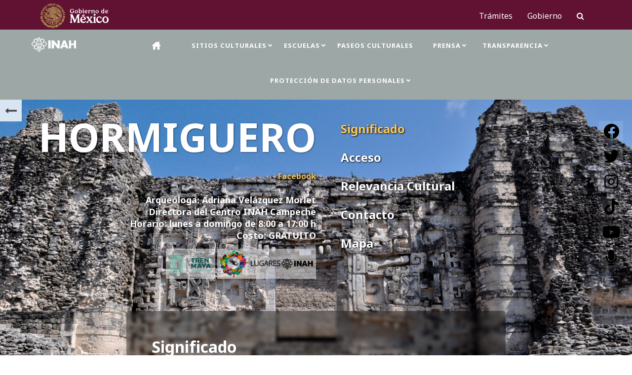

--- FILE ---
content_type: text/html; charset=utf-8
request_url: https://www.inah.gob.mx/zonas/zona-arqueologica-hormiguero
body_size: 18661
content:
<!DOCTYPE html>
<html lang="es-ES" dir="ltr">
        <head>
    
            <meta name="viewport" content="width=device-width, initial-scale=1.0">
        <meta http-equiv="X-UA-Compatible" content="IE=edge" />
        

        
            
         <meta charset="utf-8">
	<meta name="rights" content="inah, cultura, arqueología, zonas arqueológicas, monumentos, monumentos históricos, patrimonio, prensa, boletines, investigación, museos, paseos virtuales, animaciones, reseñas">
	<meta name="description" content="Zona Arqueológica Hormiguero">
	<meta name="generator" content="Joomla! - Open Source Content Management">
	<title>Zona Arqueológica Hormiguero</title>
	<link href="/templates/g5_inah/favicon.ico" rel="shortcut icon" type="image/vnd.microsoft.icon">

    <link href="/plugins/system/jce/css/content.css?badb4208be409b1335b815dde676300e" rel="stylesheet" />
	<link href="/media/gantry5/assets/css/lightcase.css" rel="stylesheet" />
	<link href="/media/gantry5/engines/nucleus/css-compiled/nucleus.css" rel="stylesheet" />
	<link href="/templates/g5_inah/custom/css-compiled/inah_72.css" rel="stylesheet" />
	<link href="/media/gantry5/engines/nucleus/css-compiled/bootstrap5.css" rel="stylesheet" />
	<link href="/media/system/css/joomla-fontawesome.min.css" rel="stylesheet" />
	<link href="/media/gantry5/assets/css/font-awesome.min.css" rel="stylesheet" />
	<link href="/templates/g5_inah/custom/css-compiled/inah-joomla_72.css" rel="stylesheet" />
	<link href="/templates/g5_inah/custom/css-compiled/custom_72.css" rel="stylesheet" />
	<link href="/templates/g5_inah/css/animate.css" rel="stylesheet" />
	<style>#g-seccsearch-logo{
  margin-top: 1rem;
}
uk-h1,
.uk-h2,
.uk-h3,
.uk-h4,
.uk-h5,
.uk-h6,
.uk-heading-2xlarge,
.uk-heading-large,
.uk-heading-medium,
.uk-heading-small,
.uk-heading-xlarge,
h1,
h2,
h3,
h4,
h5,
h6 {
  font-family: "Noto Sans" !important;
}</style>
	<style>.hidden {
    display: none;
    visibility: hidden;
  }
  
  .uk-background-cover {
    background-size: cover;
  }
  
  .uk-panel {
    display: flow-root;
    position: relative;
    box-sizing: border-box;
  }
  
  .uk-background-cover {
    background-size: cover;
  }
  
  .uk-background-contain,
  .uk-background-cover,
  .uk-background-height-1-1,
  .uk-background-width-1-1 {
    background-position: 50% 50%;
    background-repeat: no-repeat;
  }
  
  .uk-height-medium {
    height: 300px;
  }
  
  .uk-margin {
    margin-bottom: 20px;
  }
  
  .uk-flex-middle {
    align-items: center;
  }
  
  .uk-flex-center {
    justify-content: center;
  }
  
  .uk-flex {
    display: flex;
  }
  
  .uk-grid-collapse,
  .uk-grid-column-collapse {
    margin-left: 0;
  }
  
  .uk-h1,
  h1 {
    font-size: 2.23125rem;
    line-height: 1.2;
  }
  
  .uk-h1,
  .uk-h2,
  .uk-h3,
  .uk-h4,
  .uk-h5,
  .uk-h6,
  .uk-heading-2xlarge,
  .uk-heading-large,
  .uk-heading-medium,
  .uk-heading-small,
  .uk-heading-xlarge,
  h1,
  h2,
  h3,
  h4,
  h5,
  h6 {
    margin: 0 0 20px 0;
    font-weight: 400;
    color: #333;
    text-transform: none;
  }
  
  .uk-width-auto {
    width: auto;
  }
  
  .uk-grid {
    display: flex;
    flex-wrap: wrap;
    margin: 0;
    margin-bottom: 0px;
    margin-left: 0px;
    padding: 0;
    list-style: none;
  }
  
  .uk-tab::before {
    border-bottom: inherit !important;
  }
  
  .uk-tab-left::before {
    border-left: inherit !important;
  }
  
  .uk-tab-left::before {
    top: 0;
    bottom: 0;
    left: auto;
    right: 0;
    border-left: 1px solid #e5e5e5;
    border-bottom: none;
  }
  
  .uk-tab::before {
    content: "";
    position: absolute;
    bottom: 0;
    left: 20px;
    right: 0;
    border-bottom: 1px solid #e5e5e5;
  }
  
  .uk-switcher {
    margin: 0;
    padding: 0;
    list-style: none;
  }
  
  .uk-panel> :last-child {
    margin-bottom: 0;
  }
  
  .uk-grid>*>:last-child {
    margin-bottom: 0;
  }
  
  .uk-active a h3 {
    color: #fdc654 !important;
  }
  .back-arrow-left {
    position: absolute;
    z-index: 1;
    left: 0;
    /* top: 0; */
    padding: 10px !important;
    font-size: 1.5rem;
    color: #424242;
}
  .mo-margin-top {
    margin-top: 5%;
  }
  
  .mo-title-za {
    font-size: 5rem;
    text-transform: uppercase;
    color: #fff;
    font-weight: 700;
    text-shadow: 1px 1px 3px #00000073;
  }
  
  .mo-title-desc-za {
    font-weight: 700;
    color: #fff;
    text-shadow: 1px 1px 3px #000;
    font-size: 1.5rem !important;
  }
  
  .mo-link-za {
    color: #edc061;
    font-weight: 700;
    font-size: 16px;
    text-shadow: 2px 2px 7px #000;
  }
  
  .mo-link-za:hover {
    color: #fff !important;
  }
  
  .mo-telho-za {
    color: #fff;
    font-weight: 800;
    font-size: 18px;
    text-shadow: 1px 1px 3px #00000073;
  }
  
  .mo-360 {
    padding: 15px;
    backdrop-filter: blur(1px);
    background: #fdc65452;
    border-radius: 10px;
    width: fit-content;
  }
  
  .mo-icon-scale {
    animation-name: rotate;
    animation-duration: 2s;
    animation-iteration-count: infinite;
  }
  
  .mo-color-whatsapp {
    color: #198754;
    text-decoration: none;
    cursor: pointer;
  }
  
  .uk-overlay {
    padding: 30px 30px;
  }
  
  
  .uk-h2,
  h2 {
    font-size: 1.7rem;
    line-height: 1.3;
  }
  
  .uk-h1,
  .uk-h2,
  .uk-h3,
  .uk-h4,
  .uk-h5,
  .uk-h6,
  .uk-heading-2xlarge,
  .uk-heading-large,
  .uk-heading-medium,
  .uk-heading-small,
  .uk-heading-xlarge,
  h1,
  h2,
  h3,
  h4,
  h5,
  h6 {
    margin: 0 0 20px 0;
    font-weight: 400;
    color: #333;
    text-transform: none;
  }
  
  .mo-h2 {
    color: #fff !important;
    font-weight: 700 !important;
  }
  
  .mo-sect-left {
    text-align: right;
  }
  
  .mo-overlay-primary {
    background-color: #00000066;
    border-radius: 5px;
    backdrop-filter: blur(3px);
    box-shadow: rgb(50 50 93 / 25%) 0 50px 100px -20px, rgb(0 0 0 / 30%) 0 30px 60px -30px;
  }
  
  .mo-margin-overlay {
    margin: 3% 20% 3% 20%;
    margin-bottom: 3%;
  }
  
  
  .uk-tab-left,
  .uk-tab-right {
    flex-direction: column;
    margin-left: 0;
  }
  
  .uk-tab {
    display: flex;
    flex-wrap: wrap;
    margin-left: -20px;
    padding: 0;
    list-style: none;
    position: relative;
  }

  .uk-tab>.uk-active>a{
    color: #333;
    border-color: #1e87f0;
  }
  
  ol,
  ul {
    padding-left: 30px;
  }
  
  .uk-tab>* {
    flex: none;
    padding-left: 20px;
    position: relative;
  }
  
  ul li {
    padding: 0;
    margin: 0;
    line-height: 24px;
  }
  
  .page-header,
  .article-info,
  .text-muted {
    display: none;
  }
  
  .text-muted {
    color: #6c757d !important;
  }
  
  #mapDiv {
    height: 100%;
    margin: 0;
    padding: 0;
  }
  
   
  @media (max-width: 639px) {
    .uk-child-width-1-2\@s>* {
      width: 50%;
    }

  }
  @media (min-width: 640px) {
    .uk-child-width-1-2\@s>* {
      width: 50%;
    }
  }
  @media (max-width: 460px) {
    .mo-margin-overlay {
        margin: 3% 2% 3% 2%;
        padding: 5px !important;
    }
    
}
  @media (max-width: 768px) {
    .mo-title-za {
        font-size: 1.8rem;
    }
    .mo-title-desc-za {
        font-size: 1.3rem;
    }
}
  @media (min-width: 960px) {
  
    .uk-h1,
    h1 {
      font-size: 2.625rem;
    }
  
    .uk-h2,
    h2 {
      font-size: 2rem;
    }
  }
  @media (max-width: 959px) {
    .mo-title-za {
        font-size: 3.3rem;
    }
    .mo-margin-overlay {
        margin: 3% 10% 3% 10%;
    } 
    .uk-tab>.uk-active>a {
        border-color: transparent;
    }
    .mo-margin-overlay {
        margin: 3% 10% 3% 10%;
    }
}

  
@media (max-width: 639px) {
    .mo-title-za {
        font-size: 3rem;
        margin-top: 12%;
    }
    .mo-sect-left {
        text-align: center;
    }
}
  @media (min-width: 1200px) {
    .uk-grid {
      margin-left: -40px;
    }
  
    .uk-padding {
      padding: 40px;
    }
  }

  @media (max-width: 1200px) {
    .mo-containerSShare {
        position: inherit;
    }

    .mo-socialContainer {
        position: inherit;
        background: none;
        text-align: center;
    }
    .mo-containerSShare {
        position: absolute;
    }
}</style>
	<style>    #g-navigation {
           background: rgba(12, 35, 30, 0.4)!important;
</style>
	<style>     @media only screen and (max-width: 768px) {

          div#jevents {
               width: 100% !important;
          }
     }</style>
	<style>    body {
  cursor: default;
}

/* Estilos para la imagen personalizada del cursor */
#custom_cursor {
  position: absolute;
  width: 32px;
  height: 32px;
  pointer-events: none;
  background-image: url('/images/icons/icon_Liston_Naranja.png');
  background-size: cover;
  z-index: 1000;
}</style>
	<style>.social-share{display:flex;flex-direction:column}.btn{height:70px;width:70px;border-radius:50%;box-shadow:4px 2px 10px 1px rgba(0,0,0,.2);display:flex;align-items:center;justify-content:center;font-size:24px;color:#999;cursor:pointer;position:relative;background:#fff}.btn .fa-share-alt{margin-right:2px}.btn>i:hover{color:#405de6}.btn:active:not(:focus-within){box-shadow:-2px 2px 8px rgba(0,0,0,.2) inset}.btn:active:not(:focus-within)>i{transform:translate(.8px,.8px)}.social{box-shadow:4px 2px 10px 1px rgba(0,0,0,.2);position:absolute;bottom:70px;display:none;justify-content:space-between;background-color:#fff;border-radius:50px;padding:10px}.toggle input[type=checkbox]:checked+.btn .social{animation:fadeIn 1s;display:flex;flex-direction:column;align-items:center}.toggle input[type=checkbox]:not(:checked)+.btn .social{animation:fadeOut 1s}.toggle input[type=checkbox]:checked+.btn .fa-universal-access{display:none}.toggle input[type=checkbox]:not(:checked)+.btn .fa-times{display:none}.social button{margin:0 15px;font-size:32px;color:#999}.fa-vk:hover{color:#4c75a3}.fa-behance-square:hover{color:#000}input[type=checkbox]{display:none}@keyframes fadeIn{from{opacity:0}to{opacity:1}}@keyframes fadeOut{from{opacity:1}to{opacity:0}}.buttons{margin-top:0}button{background:0 0;border:none;cursor:pointer;height:48px;outline:0;padding:0;width:48px}#play{font-size:xx-large}#pause{font-size:xx-large}#stop{font-size:xx-large}#play.played{color:#000}#pause.paused{color:#000}#stop.stopped{color:#000}.text-access{font-size:x-small}
</style>
	<style>  .g-social a {
  display: inline-block;
  background: #ffffff1c;
  color: #000;
  border-radius: 0.1875rem;
  text-align: center;
  vertical-align: middle;
  padding: 0.3rem 0.25rem;
  margin: 0.3em;
  top:40px;
  position: relative;
}

@media only all and (max-width:1950px) {
#g-navigation .g-social {
    top: 200px !important;
}
}
.navbar {
  padding-top: 0 !important;
  padding-bottom: 0 !important;
}
.navbar-mo {
  margin-bottom: 0 !important;
  font-size: 16px !important;
  font-weight: 500 !important;
  height: 60px !important;
  position: relative;
  padding-top: 0 !important;
}
.navbar-inverse-mo {
  background-color: #611232;
  border-color: transparent;
}
.navbar-brand img {
  height: 50px;
  width: auto;
}

.navbar {
  position: relative;
  display: flex;
  flex-wrap: wrap;
  align-items: center;
  justify-content: space-between;
  padding-top: 0.5rem;
  padding-bottom: 0.5rem;
}

.navbar-dark .navbar-toggler {
  color: rgba(255, 255, 255, 0.55);
  border-color: rgba(255, 255, 255, 0.1);
}

.navbar-toggler {
  border: none !important;
}
.nav-mo {
  list-style: none;
  display: flex;
}

.nav-gob-ri {
  position: absolute;
  right: 3%;
}
.nav-mo li a {
  color: #fff;
  padding: 10px 15px;
  font-weight: 500;
  font-size: 16px;
}

.nav .indicator {
  cursor: pointer;
  font-size: 1.6rem;
  font-weight: 500;
  text-transform: uppercase;
  border-bottom: 2px solid transparent;
}
#g-navigation.g-home{
  background: rgb(0 0 0);
  color: #fff;
  position: absolute;
  z-index: 1001;
  width: 100%;
}

#g-container-overlay.open {
  z-index: 1000;
  visibility: visible;
  opacity: 1;
  transition: opacity 0.5s;
}
#g-container-overlay.open {
  visibility: visible;
  opacity: 1;
}
#g-container-overlay {
  visibility: hidden;
  opacity: 0;
  transition: opacity 0.5s, visibility 0s 0.5s;
}
#g-container-overlay {
  background: rgba(24, 24, 24, 0.6);
  backdrop-filter: blur(10px);
  -webkit-backdrop-filter: blur(10px);
  color: #fff;
  position: fixed;
  width: 100%;
  height: 100%;
  overflow-y: scroll;
  top: 0;
  left: 0;
  z-index: 4;
  visibility: hidden;
  opacity: 0;
  transition: all 0.3s;
}
.g-accordionmenu .nav {
  line-height: 1.2;
}
.g-accordionmenu ol, .g-accordionmenu ul {
  list-style: none;
  margin: 0;
}
.g-accordionmenu-group {
  line-height: inherit !important;
}
.g-accordionmenu .g-accordionmenu-group-list {
  margin-top: 0.625rem;
  height: 100%;
  max-height: 0;
  overflow: hidden;
  transition: max-height 0.3s ease-in-out;
}

.g-accordionmenu .g-accordionmenu-group-list li {
  border-radius: 8px;
  border: 1px solid;
  background: linear-gradient(90deg, #5056a930, #c0c0c030);
  margin-bottom: 20px;
  padding: 10px;
  text-transform: uppercase;
}
.g-accordionmenu .nav .g-accordionmenu-group-title, .g-accordionmenu .nav .indicator {
  cursor: pointer;
  font-size: 1.6rem;
  font-weight: 500;
  text-transform: uppercase;
  border-bottom: 2px solid transparent;
}
.g-accordionmenu .nav a, .g-accordionmenu .nav label {
  display: inline-block;
  transition: all 0.25s ease-in;
  margin: 0;
}

.g-accordionmenu-group a {
  color: #fff;
}


.img-85aniv img {
    width: 200px;
}

.g-overlaytoggle .g-overlaytoggle-bar-wrapper {
  left: 16px !important;
  top: 19px !important;
}
.g-overlaytoggle .g-overlaytoggle-bar-wrapper {
  padding: 10px 0px 16px 30px;
  position: absolute;
  right: 0;
  top: 6px;
}

.collapse:not(.show) {
  display: none;
}


@media (max-width: 321px) {
  .g-accordionmenu .g-accordionmenu-group-title {
      font-size: 1.3rem !important;
  }
}

@media (max-width: 960px) {
  .separator-gob {
      position: relative;
  }
}

@media only all and (max-width: 47.99rem) {
  .g-overlaytoggle {
      display: block;
  }
  .hidden-phone {
    display: none !important;
}
}

@media only all and (max-width: 59.99rem) {
  .navbar .container {
      width: auto;
      padding: 0;
  }
}

@media (max-width: 768px) {
  .container {
      padding-left: 0 !important;
  }
}

@media (max-width: 960px) {
  .nav-mo {
      display: block;
      text-align: left;
      padding: 0;
  }

    .nav-mo li {
        padding: 18px;
    }
}
</style>
	<style>
  #g-footer {
  background: #f8f8f8;
  color: #686868;
  font-size: 14px;
}

.footer-pleca {
  background-color: #12322b;
  background-image: url(https://framework-gb.cdn.gob.mx/landing/img/pleca.svg);
  background-repeat: repeat-x;
}

.main-footer {
  background-color:#611232;
  min-height: 56px;
  color: #fff;
  padding: 0 0 0;
  text-align: left;
  font-weight: 300;
}

.main-footer .list-info {
  line-height: auto;
  color: #fff;
  background-size: cover;
  background-position: bottom;
  padding: 30px 10px 10px;
}

.main-footer .list-info h5 {
  font-weight: 300;
  margin-bottom: 20px;
}
.main-footer .list-info ul {
  margin: 0 0 60px;
  padding: 0;
}

.list-inline {
list-style: none;
}
.white-mo-h5 {
  color: #fff;
}


@media (min-width: 768px) {
  .main-footer {
      text-align: left;
  }
}
</style>

    <script type="application/json" class="joomla-script-options new">{"system.paths":{"root":"","rootFull":"https:\/\/www.inah.gob.mx\/","base":"","baseFull":"https:\/\/www.inah.gob.mx\/"},"csrf.token":"0abcdc160f2bd39829478593d9e906a2"}</script>
	<script src="/media/system/js/core.min.js?576eb51da909dcf692c98643faa6fc89629ead18"></script>
	<script src="/media/vendor/bootstrap/js/bootstrap-es5.min.js?5.2.3" nomodule defer></script>
	<script src="/media/vendor/webcomponentsjs/js/webcomponents-bundle.min.js?2.7.0" nomodule defer></script>
	<script src="/media/system/js/joomla-hidden-mail-es5.min.js?86544755a5c7287d31511970d36b3906e8e22dba" nomodule defer></script>
	<script src="/media/system/js/joomla-hidden-mail.min.js?6829a5ca62409c5d92c27b7c42bad9e81b3a480a" type="module"></script>
	<script src="/media/vendor/jquery/js/jquery.min.js?3.6.3"></script>
	<script src="/media/legacy/js/jquery-noconflict.min.js?04499b98c0305b16b373dff09fe79d1290976288"></script>
	<script src="/media/vendor/bootstrap/js/alert.min.js?5.2.3" type="module"></script>
	<script src="/media/vendor/bootstrap/js/button.min.js?5.2.3" type="module"></script>
	<script src="/media/vendor/bootstrap/js/carousel.min.js?5.2.3" type="module"></script>
	<script src="/media/vendor/bootstrap/js/collapse.min.js?5.2.3" type="module"></script>
	<script src="/media/vendor/bootstrap/js/dropdown.min.js?5.2.3" type="module"></script>
	<script src="/media/vendor/bootstrap/js/modal.min.js?5.2.3" type="module"></script>
	<script src="/media/vendor/bootstrap/js/offcanvas.min.js?5.2.3" type="module"></script>
	<script src="/media/vendor/bootstrap/js/popover.min.js?5.2.3" type="module"></script>
	<script src="/media/vendor/bootstrap/js/scrollspy.min.js?5.2.3" type="module"></script>
	<script src="/media/vendor/bootstrap/js/tab.min.js?5.2.3" type="module"></script>
	<script src="/templates/g5_inah/js/chart.js"></script>
	<script>    const customCursor = document.getElementById('custom_cursor');
    document.addEventListener('mousemove', (e) => {
        customCursor.style.left = e.pageX + 5 + 'px';
        customCursor.style.top = e.pageY + 5 + 'px';
    });</script>
	<meta property="og:image" itemprop="image" content="https://www.inah.gob.mx/images/zonas/campeche/elhormiguero/20220627_za_elhormiguero_head.JPG" />
  <meta property="og:title" content="Zona Arqueológica Hormiguero"/>
  <meta property="og:type" content="article"/>
  <meta property="og:url" content="https://www.inah.gob.mx/zonas/zona-arqueologica-hormiguero">
  <meta property="og:description" content="Hormiguero toma su nombre de un campamento chiclero que existió cerca de los vestigios arqueológicos"/>
  <meta name="twitter:title" content="Zona Arqueológica Hormiguero">
  <meta name="twitter:card" content="summary_large_image">
  <meta name="twitter:url" content="https://www.inah.gob.mx/zonas/zona-arqueologica-hormiguero">
  <meta name="twitter:description" content="Hormiguero toma su nombre de un campamento chiclero que existió cerca de los vestigios arqueológicos"/>
  <meta name="twitter:image" content="https://www.inah.gob.mx/images/zonas/campeche/elhormiguero/20220627_za_elhormiguero_head.JPG">
  <style>.hid{display: block !important;}.g-title{display:none;}.item-image{max-height:100% !important;}.fotodia-nombre{font-size:1.5rem;margin-top:40px;display:block!important;color: #804000;font-weight: 600 !important;}.hidden-block{display:none}</style>

    
                    <!-- Global site tag (gtag.js) - Google Analytics -->
<script async src="https://www.googletagmanager.com/gtag/js?id=UA-18434423-1"></script>
<script>
  window.dataLayer = window.dataLayer || [];
  function gtag(){dataLayer.push(arguments);}
  gtag('js', new Date());
  gtag('config', 'UA-18434423-1');
</script>
<!-- UIkit CSS -->
<link rel="stylesheet" href="/templates/g5_inah/uikit/uikit.min.css" />
<link  rel="stylesheet" href="https://cdn.jsdelivr.net/npm/swiper@11/swiper-bundle.min.css"/>
<script src="https://cdn.jsdelivr.net/npm/swiper@11/swiper-bundle.min.js"></script>
<!-- UIkit JS -->
<script src="/templates/g5_inah/uikit/uikit.min.js"></script>
<script src="/templates/g5_inah/uikit/uikit-icons.min.js"></script>
            
</head>

    <body class="site com_content view-article no-layout no-task dir-ltr itemid-283 outline-72 g-default-over g-style-preset1">
        
                    

        
        <div id="g-page-surround">
                                    

                            
                                
                
    
                <section id="g-container-overlay" class="g-wrapper">
                <div class="g-container">                    <div class="g-grid">                        

        <div class="g-block size-40">
             <section id="g-sideoverlay">
                                        <div class="g-grid">                        

        <div class="g-block size-100 nopaddingall largemargintop">
             <div id="custom-9793-particle" class="g-content g-particle">            <div class="g-grid">
    <div class="g-block size-100" style="margin-top: 80px; display: flex; justify-content: center;">
        <div id="logo-9912-particle" class="g-content g-particle">
            <a href="https://inah.gob.mx/">
                <img src="/images/logos/LogoINAH_Dorado.png" alt="logo INAH" style="width: 200px; height: auto;">
            </a>
        </div>
    </div>
</div>
            </div>
        </div>
            </div>
                            <div class="g-grid">                        

        <div class="g-block size-100">
             <div id="custom-1187-particle" class="g-content g-particle">            <!DOCTYPE html>
<html lang="es">

<head>

    <meta charset="UTF-8">
    <link href="https://fonts.googleapis.com/css2?family=Noto+Sans&display=swap" rel="stylesheet">

    <title>Menú Acordeón INAH Completo</title>
    <style>
        /* Cargar tipografía Noto Sans */
        @import url(https://fonts.googleapis.com/css2?family=Noto+Sans&display=swap);

        /* Aplicar Noto Sans y tamaño uniforme a todo el menú */
        .g-accordionmenu,
        .g-accordionmenu * {
            font-family: 'Noto Sans', sans-serif !important;
            font-size: 1em !important;
        }

        /* Oculta todos los submenús inicialmente */
        .g-accordionmenu-group-list {
            display: none !important;
            margin: 0 !important;
            padding-left: 1em !important;
            border: none !important;
            background: none !important;
        }

        /* Muestra el submenú si el grupo está abierto */
        .g-accordionmenu-group.open>.g-accordionmenu-group-list {
            display: block !important;
        }

        /* Indicador tipo "+" */
        .indicator {
            display: inline-block !important;
            font-weight: bold !important;
            margin-left: 0.5em !important;
        }

        .indicator::before {
            content: '+' !important;
        }

        /* Cambia a "−" cuando esté abierto */
        .g-accordionmenu-group.open>.submenu-toggle .indicator::before {
            content: '−' !important;
        }

        /* Botón del menú con submenú */
        .submenu-toggle {
            all: unset !important;
            cursor: pointer !important;
            display: inline-flex !important;
            align-items: center !important;
            gap: 0.3em !important;
            text-transform: uppercase !important;
        }

        /* Enlaces principales sin submenú */
        .g-accordionmenu-group-title {
            text-transform: uppercase !important;
            text-decoration: none !important;
            cursor: pointer !important;
            display: inline-flex !important;
            align-items: center !important;
            gap: 0.3em !important;
        }

        /* Enlaces de submenú (igual tipografía, sin apariencia de botón) */
        .g-accordionmenu-group-list a {
            text-transform: uppercase !important;
            text-decoration: none !important;
            display: block !important;
            margin: 0.2em 0 !important;
            padding: 0 !important;
            border: none !important;
            background: none !important;
            box-shadow: none !important;
            outline: none !important;
        }

        .g-accordionmenu-group-list a:hover {
            text-decoration: underline !important;
        }

        /* Estilo visual de cada item del submenú */
        .g-accordionmenu .g-accordionmenu-group-list li {
            border-radius: 8px !important;
            border: none !important;
            background: #c0c0c030 !important;
            padding: 10px !important;
            text-transform: uppercase !important;
        }
    </style>

</head>

<body>

    <nav class="nav" role="navigation">
        <ul class="g-accordionmenu" data-accordionmenu-id="accordionmenu-7045">

            <!-- INICIO (sin submenu) -->
            <li class="g-accordionmenu-group">
                <a href="https://www.inah.gob.mx/" class="g-accordionmenu-group-title">INICIO</a>
            </li>

            <!-- SITIOS CULTURALES -->
            <li class="g-accordionmenu-group">
                <button type="button" class="submenu-toggle">
                    SITIOS CULTURALES
                    <span class="indicator"></span>
                </button>
                <ul class="g-accordionmenu-group-list">
                    <li><a href="/zonas-de-monumentos-historicos">MONUMENTOS HISTÓRICOS</a></li>
                    <li><a href="/zonas-arqueologicas">ZONAS ARQUEOLÓGICAS</a></li>
                    <li><a href="/red-de-museos">MUSEOS</a></li>
                    <li><a href="https://inah.gob.mx/interactivos/recorridos-virtuales">RECORRIDOS VIRTUALES</a></li>
                    <li><a href="/sitios-culturales/red-de-bibliotecas-inah">RED DE BIBLIOTECAS INAH</a></li>
                </ul>
            </li>

            <!-- ESCUELAS -->
            <li class="g-accordionmenu-group">
                <button type="button" class="submenu-toggle">
                    ESCUELAS
                    <span class="indicator"></span>
                </button>
                <ul class="g-accordionmenu-group-list">
                    <li><a href="http://www.enah.edu.mx/" target="_blank">ESCUELA NACIONAL DE ANTROPOLOGÍA E HISTORIA
                            (ENAH)</a></li>
                    <li><a href="http://www.encrym.edu.mx/" target="_blank">ESCUELA NACIONAL DE CONSERVACIÓN,
                            RESTAURACIÓN Y MUSEOGRAFÍA (ENCRYM)</a></li>
                    <li><a href="http://eahnm.edu.mx/" target="_blank">ESCUELA DE ANTROPOLOGÍA E HISTORIA DEL NORTE DE
                            MÉXICO (EAHNM)</a></li>
                </ul>
            </li>

            <li class="g-accordionmenu-group">
                <a href="https://www.bnah.inah.gob.mx/" target="_blank" class="g-accordionmenu-group-title">BNAH</a>
            </li>

            <!-- PASEOS CULTURALES (sin submenu) -->
            <li class="g-accordionmenu-group">
                <a href="https://paseosculturales.inah.gob.mx/" target="_blank"
                    class="g-accordionmenu-group-title">PASEOS CULTURALES</a>
            </li>

            <!-- TIENDAS INAH 
            <li class="g-accordionmenu-group">
                <button type="button" class="submenu-toggle">
                    TIENDAS INAH
                    <span class="indicator"></span>
                </button>
                <ul class="g-accordionmenu-group-list">
                    <li><a href="https://difusion.inah.gob.mx/compra-en-linea/catalogo-de-publicaciones.html"
                            target="_blank">CATÁLOGO PUBLICACIONES</a></li>
                    <li><a href="https://difusion.inah.gob.mx/compra-en-linea/catalogo-de-reproducciones.html"
                            target="_blank">CATÁLOGO DE REPRODUCCIONES</a></li>
                    <li><a href="https://difusion.inah.gob.mx/divulgacion/tiendas-inah.html?search=tiendas_inah&task=search"
                            target="_blank">DIRECTORIO TIENDAS</a></li>
                    <li><a href="https://difusion.inah.gob.mx/tienda/" target="_blank">TIENDA VIRTUAL</a></li>
                </ul>
            </li>-->

            <!-- PRENSA -->
            <li class="g-accordionmenu-group">
                <button type="button" class="submenu-toggle">
                    PRENSA
                    <span class="indicator"></span>
                </button>
                <ul class="g-accordionmenu-group-list">
                    <li><a href="/boletines">BOLETINES</a></li>
                    <li><a href="/prensa/comunicados">COMUNICADOS</a></li>
                    <li><a href="/invitaciones">INVITACIÓN A MEDIOS</a></li>
                    <li><a href="/prensa/in-memoriam">INMEMORIAM</a></li>
                    <li><a href="https://inah.gob.mx/especiales-inah" target="_blank">ESPECIALES INAH</a></li>

                    <!-- INFOGRAFÍAS (sub‐submenu) -->
                    <li class="g-accordionmenu-group">
                        <button type="button" class="submenu-toggle">
                            INFOGRAFÍAS
                            <span class="indicator"></span>
                        </button>
                        <ul class="g-accordionmenu-group-list">
                            <li><a href="https://www.inah.gob.mx/prensa/infografias/infografias-prensa"
                                    target="_blank">TREN MAYA</a></li>
                            <li><a href="https://www.inah.gob.mx/prensa/infografias/informe-2018-2024"
                                    target="_blank">INFORME 2018-2024</a></li>
                        </ul>
                    </li>
                        <li><a href="https://www.inah.gob.mx/prensa/discursos" target="_blank">DISCURSOS</a></li>

                </ul>
            </li>

            <!-- TRANSPARENCIA -->
            <li class="g-accordionmenu-group">
                <button type="button" class="submenu-toggle">
                    TRANSPARENCIA
                    <span class="indicator"></span>
                </button>
                <ul class="g-accordionmenu-group-list">

                    <!-- Acceso a la Información -->
                    <li class="g-accordionmenu-group">
                        <button type="button" class="submenu-toggle">
                            ACCESO A LA INFORMACIÓN
                            <span class="indicator"></span>
                        </button>
                        <ul class="g-accordionmenu-group-list">
                            <li><a href="https://inah.gob.mx/transparencia-inah/unidad-de-transparencia">UNIDAD DE
                                    TRANSPARENCIA</a></li>
                            <li><a href="https://inah.gob.mx/transparencia-inah/comite-de-transparencia">Comité de
                                    Transparencia</a></li>
                            <li><a href="https://inah.gob.mx/acceso-a-la-informacion/denuncias">Obligaciones de
                                    transparencia</a></li>
                            <li><a href="https://inah.gob.mx/transparencia-inah/solicitudes-de-acceso-a-la-informacion">Solicitudes
                                    de acceso a la información</a></li>
                            <li><a href="https://inah.gob.mx/transparencia-inah/indice-de-expedientes-clasificados">Índice
                                    de expedientes clasificados</a></li>
                            <li><a href="https://inah.gob.mx/acceso-a-la-informacion/normatividad">Normatividad</a>
                            </li>
                            <li><a
                                    href="https://inah.gob.mx/transparencia-inah/denuncias-por-incumplimiento-a-obligaciones-de-transparencia">Denuncias
                                    por
                                    incumplimiento a las obligaciones de Transparencia</a>
                            </li>
                        </ul>
                    </li>

                    <!-- Protección de Datos -->
                    <li class="g-accordionmenu-group">
                        <button type="button" class="submenu-toggle">
                            PROTECCIÓN DE DATOS
                            <span class="indicator"></span>
                        </button>
                        <ul class="g-accordionmenu-group-list">
                            <li><a href="https://www.inah.gob.mx/transparencia-inah/avisos-de-privacidad-integrales"
                                    target="_blank">AVISOS DE PRIVACIDAD</a></li>
                            <li><a href="https://www.inah.gob.mx/transparencia-inah/datos-de-contacto-de-la-unidad-de-transparencia"
                                    target="_blank">Datos de contacto de la unidad de transparencia</a></li>
                            <li><a href="https://www.inah.gob.mx/transparencia-inah/informacion-relevante-en-materia-de-proteccion-de-datos-personales"
                                    target="_blank">INFORMACIÓN RELEVANTE EN MATERIA DE PROTECCIÓN DE DATOS
                                    PERSONALES</a></li>
                        </ul>
                    </li>

                    <!-- Apertura Gubernamental -->
                    <li class="g-accordionmenu-group">
                        <button type="button" class="submenu-toggle">
                            APERTURA GUBERNAMENTAL
                            <span class="indicator"></span>
                        </button>
                        <ul class="g-accordionmenu-group-list">
                            <li><a href="https://inah.gob.mx/transparencia-inah/informacion-socialmente-util">Información
                                    socialmente útil</a></li>
                            <li><a href="https://inah.gob.mx/transparencia-inah/obligaciones-en-materia-de-archivos">Obligaciones
                                    en Materia de Archivos</a>
                            </li>
                            <li><a href="https://inah.gob.mx/apertura-gubernamental/transparencia-focalizada">Transparencia
                                    proactiva</a></li>
                            <li><a href="https://inah.gob.mx/transparencia-inah/atencion-al-compromiso-9">Atención
                                    al Compromiso 9 de las bases de colaboración del PNCCIMGP</a></li>
                            <li><a href="https://inah.gob.mx/transparencia-inah/informacion-de-interes-general">Información
                                    de interés general</a></li>
                            <li><a href="https://inah.gob.mx/transparencia-inah/informacion-recurrente">Información
                                    recurrente</a></li>
                        </ul>
                    </li>

                    <!-- Opciones sin submenú -->
                    <li><a href="https://inah.gob.mx/gobierno-abierto">Gobierno abierto</a></li>
                    <li><a href="https://inah.gob.mx/datos-abiertos">Datos abiertos</a></li>

                </ul>
            </li>


            <!-- Proteccion de datos Personales -->
            <li class="g-accordionmenu-group">
                <button type="button" class="submenu-toggle">
                    PROTECCIÓN DE DATOS PERSONALES
                    <span class="indicator"></span>
                </button>
                <ul class="g-accordionmenu-group-list">
                    <li><a href="https://www.inah.gob.mx/transparencia-inah/avisos-de-privacidad-integrales"
                            target="_blank">AVISOS DE PRIVACIDAD</a></li>
                    <li><a href="https://www.inah.gob.mx/transparencia-inah/datos-de-contacto-de-la-unidad-de-transparencia"
                            target="_blank">Datos de contacto de la unidad de transparencia</a></li>
                    <li><a href="https://www.inah.gob.mx/transparencia-inah/informacion-relevante-en-materia-de-proteccion-de-datos-personales"
                            target="_blank">INFORMACIÓN RELEVANTE EN MATERIA DE PROTECCIÓN DE DATOS PERSONALES</a></li>
                </ul>
            </li>

        </ul>
    </nav>

    <script>
        document.addEventListener("DOMContentLoaded", function () {
            // Toggle de todos los botones de submenu
            document.querySelectorAll('.submenu-toggle').forEach(btn => {
                btn.addEventListener('click', function (e) {
                    e.stopPropagation();
                    const li = this.closest('li');
                    li.classList.toggle('open');
                });
            });
            // Evitar que clics en enlaces cierren menús
            document.querySelectorAll('.g-accordionmenu-group-list a').forEach(link => {
                link.addEventListener('click', e => e.stopPropagation());
            });
        });
    </script>
</body>

</html>
            </div>
        </div>
            </div>
            
    </section>
        </div>
                    

        <div class="g-block size-60">
             <section id="g-mainoverlay">
                                        <div class="g-grid">                        

        <div class="g-block size-100 xlargemargintop xlargepaddingtop">
             <div id="custom-4730-particle" class="g-content g-particle">            <div class="g-social social-items" style="text-align:center">
  <a target="_blank" href="https://www.facebook.com/INAHmx/">
      <span class="fab fa-facebook-f fa-fw "></span>
      <span class="g-social-text"></span>
  </a>
  <a target="_blank" href="https://twitter.com/INAHmx">
      <span class="fab fa-twitter fa-fw "></span>
      <span class="g-social-text"></span>
  </a>
  <a target="_blank" href="https://www.instagram.com/inahmx/" title="">
      <span class="fab fa-instagram fa-fw "></span>
      <span class="g-social-text"></span>
  </a>
  <a target="_blank" href="https://www.tiktok.com/@inahmx" title="">
      <span class="fab fa-tiktok fa-fw "></span>
      <span class="g-social-text"></span>
  </a>
  <a target="_blank" href="https://www.youtube.com/user/INAHTV" title="">
      <span class="fab fa-youtube fa-fw "></span>
      <span class="g-social-text"></span>
  </a>
  <a target="_blank" href="https://open.spotify.com/show/5upYcceyk7p592ByZcJfCZ?si=e97ed6eb626840ee" title="">
      <span class="fab fa-spotify fa-fw"></span>
      <span class="g-social-text"></span>
  </a>
</div>
<!-- Modal Facebook -->
<!-- <div id="modal-facebook" uk-modal>
  <div class="uk-modal-dialog uk-modal-body" style="max-width: 330px !important;">
      <button class="uk-modal-close-outside" type="button" uk-close></button>
      <div class="uk-modal-header">
          <a href="https://www.facebook.com/INAHmx" target="_blank"><h2 class="mo-modal-title">Facebook INAH</h2></a>
      </div><br><br>
      <iframe src="//www.facebook.com/plugins/likebox.php?href=https%3A%2F%2Fwww.facebook.com%2FINAHmx&amp;width=260px&amp;height=427&amp;colorscheme=light&amp;show_faces=false&amp;header=true&amp;stream=true&amp;show_border=false" scrolling="no" frameborder="0" style="border:none; overflow:hidden; width:100%; height:427px;" allowTransparency="true"></iframe>  	   
  </div>
</div> -->
<!-- Modal Twitter -->
<!-- <div id="modal-twitter" uk-modal>
  <div class="uk-modal-dialog uk-modal-body">
      <button class="uk-modal-close-outside" type="button" uk-close></button>
      <a class="twitter-timeline"  width="100%" height="427" data-theme="light" href="https://twitter.com/INAHmx" data-widget-id="526823493082439680" target="_blank">Tweets por @INAHmx</a>
      <script>!function(d,s,id){var js,fjs=d.getElementsByTagName(s)[0],p=/^http:/.test(d.location)?'http':'https';if(!d.getElementById(id)){js=d.createElement(s);js.id=id;js.src=p+"://platform.twitter.com/widgets.js";fjs.parentNode.insertBefore(js,fjs);}}(document,"script","twitter-wjs");</script>	   
  </div>
</div> -->
            </div>
        </div>
            </div>
            
    </section>
        </div>
            </div>
    </div>
        
    </section>
    
                                
                <section id="g-navigation" class="center g-flushed">
                <div class="g-container">                                <div class="g-grid">                        

        <div class="g-block size-100 hidden-desktop">
             <div id="overlaytoggle-2705-particle" class="g-content g-particle">            <div class="">
  <div class="g-overlaytoggle">
        <a id="trigger-overlay" class="nav_slide_button nav-toggle" href="#" onclick="return false">
            <span class="g-overlaytoggle-bar-wrapper"><span class="g-overlaytoggle-bar"></span></span>
    </a>
  </div>
</div>
            </div>
        </div>
            </div>
                            <div class="g-grid">                        

        <div class="g-block size-100">
             <div id="custom-4448-particle" class="g-content g-particle">            <nav class="navbar navbar-mo navbar-dark navbar-inverse-mo">
    <div class="container">
        <!-- Logo gobierno dESK -->
        <a class="navbar-brand hidden-tablet hidden-phone" href="https://www.gob.mx/">
            <img src="https://framework-gb.cdn.gob.mx/gobmx/img/logo_blanco.svg" width="128" height="48"
                alt="Página de inicio, Gobierno de México"></a>
        <!-- Logo INAH pHONE -->
        <a class="navbar-brand hidden-desktop" href="https://inah.gob.mx/">
            <img src="/images/logos/LogoINAH_Dorado.png" width="128" height="48"
                alt="Página de inicio, Instituto Nacional de Antropología e Historia"></a>
        <ul class="nav-mo navbar-right-mo hidden-tablet hidden-phone">
            <li><a href="https://www.gob.mx/tramites" target="_blank">Trámites</a></li>
            <li><a href="https://www.gob.mx/gobierno" target="_blank">Gobierno</a></li>
            <li><a href="https://www.gob.mx/busqueda" target="_blank"><i class="fa fa-search"
                        aria-hidden="true"></i></a></li>
        </ul>
        <!-- Toggle -->
        <div class="float-sm-end nav-gob-ri hidden-desktop">
            <button class="navbar-toggler" type="button" data-bs-toggle="collapse"
                data-bs-target="#navbarToggleExternalContent" aria-controls="navbarToggleExternalContent"
                aria-expanded="false" aria-label="Toggle navigation">
                <span class="navbar-toggler-icon"></span>
            </button>
        </div>
    </div>
</nav>
<div class="collapse" id="navbarToggleExternalContent">
    <div class="navbar-inverse-mo separator-gob">
        <ul class="nav-mo navbar-right-mo">
            <li><a href="https://www.gob.mx/tramites" target="_blank">Trámites</a></li>
            <li><a href="https://www.gob.mx/gobierno" target="_blank">Gobierno</a></li>
            <li><a href="https://www.gob.mx/busqueda" target="_blank"><i class="fa fa-search"
                        aria-hidden="true"></i></a></li>
        </ul>
    </div>
</div>
            </div>
        </div>
            </div>
                            <div class="g-grid">                        

        <div class="g-block size-5">
             <div class="spacer"></div>
        </div>
                    

        <div class="g-block size-7 largemargintop width-especial hidden-phone hidden-tablet">
             <div id="logo-7772-particle" class="g-content g-particle">            <a href="https://inah.gob.mx/" title="" rel="home" class="g-logo img-85aniv">
        <img src="/images/logos/LogoINAH_blanco.png" alt="" />
        
</a>
            </div>
        </div>
                    

        <div class="g-block size-83 center g-inah-menu nomargintop hidden-tablet hidden-phone">
             <div id="menu-7513-particle" class="g-content g-particle">            <nav class="g-main-nav" data-g-hover-expand="true">
        <ul class="g-toplevel">
                                                                                                                
        
                
        
                
        
        <li class="g-menu-item g-menu-item-type-component g-menu-item-101 g-standard  ">
                            <a class="g-menu-item-container" href="/" title="Inicio" aria-label="Inicio">
                                                <img src="/images/home-icon.png#joomlaImage://local-images/home-icon.png?width=25&amp;height=25" alt="Inicio" />
                                                    <span class="g-menu-item-content">
                            
                    </span>
                                                </a>
                                </li>
    
                                                                                                
        
                
        
                
        
        <li class="g-menu-item g-menu-item-type-separator g-menu-item-218 g-parent g-standard  ">
                            <div class="g-menu-item-container" data-g-menuparent="">                                                                            <span class="g-separator g-menu-item-content" title="Sitios Culturales">            <span class="g-menu-item-title">Sitios Culturales</span>
            </span>
                                        <span class="g-menu-parent-indicator"></span>                            </div>                                                                <ul class="g-dropdown g-inactive g-fade g-dropdown-right">
            <li class="g-dropdown-column">
                        <div class="g-grid">
                        <div class="g-block size-100">
            <ul class="g-sublevel">
                <li class="g-level-1 g-go-back">
                    <a class="g-menu-item-container" href="#" data-g-menuparent=""><span>Back</span></a>
                </li>
                                                                                                                    
        
                
        
                
        
        <li class="g-menu-item g-menu-item-type-alias g-menu-item-127  ">
                            <a class="g-menu-item-container" href="/zonas-de-monumentos-historicos">
                                                                <span class="g-menu-item-content">
                                    <span class="g-menu-item-title">Monumentos Históricos</span>
            
                    </span>
                                                </a>
                                </li>
    
                                                                                                
        
                
        
                
        
        <li class="g-menu-item g-menu-item-type-alias g-menu-item-126  ">
                            <a class="g-menu-item-container" href="/zonas-arqueologicas">
                                                                <span class="g-menu-item-content">
                                    <span class="g-menu-item-title">Zonas Arqueológicas</span>
            
                    </span>
                                                </a>
                                </li>
    
                                                                                                
        
                
        
                
        
        <li class="g-menu-item g-menu-item-type-alias g-menu-item-128  ">
                            <a class="g-menu-item-container" href="/red-de-museos">
                                                                <span class="g-menu-item-content">
                                    <span class="g-menu-item-title">Museos</span>
            
                    </span>
                                                </a>
                                </li>
    
                                                                                                
        
                
        
                
        
        <li class="g-menu-item g-menu-item-type-url g-menu-item-377  ">
                            <a class="g-menu-item-container" href="https://inah.gob.mx/interactivos/recorridos-virtuales">
                                                                <span class="g-menu-item-content">
                                    <span class="g-menu-item-title">Recorridos Virtuales</span>
            
                    </span>
                                                </a>
                                </li>
    
                                                                                                
        
                
        
                
        
        <li class="g-menu-item g-menu-item-type-component g-menu-item-131  ">
                            <a class="g-menu-item-container" href="/sitios-culturales/red-de-bibliotecas-inah">
                                                                <span class="g-menu-item-content">
                                    <span class="g-menu-item-title">Red de bibliotecas INAH</span>
            
                    </span>
                                                </a>
                                </li>
    
    
            </ul>
        </div>
            </div>

            </li>
        </ul>
            </li>
    
                                                                                                
        
                
        
                
        
        <li class="g-menu-item g-menu-item-type-heading g-menu-item-130 g-parent g-standard  ">
                            <div class="g-menu-item-container" data-g-menuparent="">                                                                            <span class="g-nav-header g-menu-item-content">            <span class="g-menu-item-title">Escuelas</span>
            </span>
                                        <span class="g-menu-parent-indicator"></span>                            </div>                                                                <ul class="g-dropdown g-inactive g-fade g-dropdown-right">
            <li class="g-dropdown-column">
                        <div class="g-grid">
                        <div class="g-block size-100">
            <ul class="g-sublevel">
                <li class="g-level-1 g-go-back">
                    <a class="g-menu-item-container" href="#" data-g-menuparent=""><span>Back</span></a>
                </li>
                                                                                                                    
        
                
        
                
        
        <li class="g-menu-item g-menu-item-type-url g-menu-item-224  ">
                            <a class="g-menu-item-container" href="http://www.enah.edu.mx/">
                                                                <span class="g-menu-item-content">
                                    <span class="g-menu-item-title">Escuela Nacional de Antropología e Historia (ENAH)</span>
            
                    </span>
                                                </a>
                                </li>
    
                                                                                                
        
                
        
                
        
        <li class="g-menu-item g-menu-item-type-url g-menu-item-225  ">
                            <a class="g-menu-item-container" href="http://www.encrym.edu.mx/">
                                                                <span class="g-menu-item-content">
                                    <span class="g-menu-item-title">Escuela Nacional de Conservación, Restauración y Museografía (ENCRyM)</span>
            
                    </span>
                                                </a>
                                </li>
    
                                                                                                
        
                
        
                
        
        <li class="g-menu-item g-menu-item-type-url g-menu-item-226  ">
                            <a class="g-menu-item-container" href="http://eahnm.edu.mx/">
                                                                <span class="g-menu-item-content">
                                    <span class="g-menu-item-title">Escuela de Antropología e Historia del Norte de México (Chihuahua)</span>
            
                    </span>
                                                </a>
                                </li>
    
    
            </ul>
        </div>
            </div>

            </li>
        </ul>
            </li>
    
                                                                                                
        
                
        
                
        
        <li class="g-menu-item g-menu-item-type-url g-menu-item-425 g-standard  ">
                            <a class="g-menu-item-container" href="https://paseosculturales.inah.gob.mx/">
                                                                <span class="g-menu-item-content">
                                    <span class="g-menu-item-title">Paseos Culturales</span>
            
                    </span>
                                                </a>
                                </li>
    
                                                                                                
        
                
        
                
        
        <li class="g-menu-item g-menu-item-type-heading g-menu-item-135 g-parent g-standard  ">
                            <div class="g-menu-item-container" data-g-menuparent="">                                                                            <span class="g-nav-header g-menu-item-content">            <span class="g-menu-item-title">Prensa</span>
            </span>
                                        <span class="g-menu-parent-indicator"></span>                            </div>                                                                <ul class="g-dropdown g-inactive g-fade g-dropdown-right">
            <li class="g-dropdown-column">
                        <div class="g-grid">
                        <div class="g-block size-100">
            <ul class="g-sublevel">
                <li class="g-level-1 g-go-back">
                    <a class="g-menu-item-container" href="#" data-g-menuparent=""><span>Back</span></a>
                </li>
                                                                                                                    
        
                
        
                
        
        <li class="g-menu-item g-menu-item-type-alias g-menu-item-136  ">
                            <a class="g-menu-item-container" href="/boletines">
                                                                <span class="g-menu-item-content">
                                    <span class="g-menu-item-title">Boletines</span>
            
                    </span>
                                                </a>
                                </li>
    
                                                                                                
        
                
        
                
        
        <li class="g-menu-item g-menu-item-type-component g-menu-item-310  ">
                            <a class="g-menu-item-container" href="/prensa/comunicados">
                                                                <span class="g-menu-item-content">
                                    <span class="g-menu-item-title">Comunicados</span>
            
                    </span>
                                                </a>
                                </li>
    
                                                                                                
        
                
        
                
        
        <li class="g-menu-item g-menu-item-type-alias g-menu-item-137  ">
                            <a class="g-menu-item-container" href="/invitaciones">
                                                                <span class="g-menu-item-content">
                                    <span class="g-menu-item-title">Invitación a medios</span>
            
                    </span>
                                                </a>
                                </li>
    
                                                                                                
        
                
        
                
        
        <li class="g-menu-item g-menu-item-type-component g-menu-item-440  ">
                            <a class="g-menu-item-container" href="/prensa/in-memoriam">
                                                                <span class="g-menu-item-content">
                                    <span class="g-menu-item-title">In memoriam</span>
            
                    </span>
                                                </a>
                                </li>
    
                                                                                                
        
                
        
                
        
        <li class="g-menu-item g-menu-item-type-url g-menu-item-337  ">
                            <a class="g-menu-item-container" href="https://inah.gob.mx/especiales-inah">
                                                                <span class="g-menu-item-content">
                                    <span class="g-menu-item-title">Especiales</span>
            
                    </span>
                                                </a>
                                </li>
    
                                                                                                
        
                
        
                
        
        <li class="g-menu-item g-menu-item-type-heading g-menu-item-500 g-parent  ">
                            <div class="g-menu-item-container" data-g-menuparent="">                                                                            <span class="g-nav-header g-menu-item-content">            <span class="g-menu-item-title">Infografías</span>
            </span>
                                        <span class="g-menu-parent-indicator"></span>                            </div>                                                                <ul class="g-dropdown g-inactive g-fade g-dropdown-right">
            <li class="g-dropdown-column">
                        <div class="g-grid">
                        <div class="g-block size-100">
            <ul class="g-sublevel">
                <li class="g-level-2 g-go-back">
                    <a class="g-menu-item-container" href="#" data-g-menuparent=""><span>Back</span></a>
                </li>
                                                                                                                    
        
                
        
                
        
        <li class="g-menu-item g-menu-item-type-component g-menu-item-335  ">
                            <a class="g-menu-item-container" href="/prensa/infografias/infografias-prensa">
                                                                <span class="g-menu-item-content">
                                    <span class="g-menu-item-title">Tren Maya</span>
            
                    </span>
                                                </a>
                                </li>
    
                                                                                                
        
                
        
                
        
        <li class="g-menu-item g-menu-item-type-component g-menu-item-501  ">
                            <a class="g-menu-item-container" href="/prensa/infografias/informe-2018-2024">
                                                                <span class="g-menu-item-content">
                                    <span class="g-menu-item-title">Informe 2018-2024</span>
            
                    </span>
                                                </a>
                                </li>
    
    
            </ul>
        </div>
            </div>

            </li>
        </ul>
            </li>
    
                                                                                                
        
                
        
                
        
        <li class="g-menu-item g-menu-item-type-component g-menu-item-552  ">
                            <a class="g-menu-item-container" href="/prensa/discursos">
                                                                <span class="g-menu-item-content">
                                    <span class="g-menu-item-title">Discursos</span>
            
                    </span>
                                                </a>
                                </li>
    
    
            </ul>
        </div>
            </div>

            </li>
        </ul>
            </li>
    
                                                                                                
        
                
        
                
        
        <li class="g-menu-item g-menu-item-type-component g-menu-item-140 g-parent g-standard g-menu-item-link-parent ">
                            <a class="g-menu-item-container" href="/transparencia">
                                                                <span class="g-menu-item-content">
                                    <span class="g-menu-item-title">Transparencia</span>
            
                    </span>
                    <span class="g-menu-parent-indicator" data-g-menuparent=""></span>                            </a>
                                                                            <ul class="g-dropdown g-inactive g-fade g-dropdown-right">
            <li class="g-dropdown-column">
                        <div class="g-grid">
                        <div class="g-block size-100">
            <ul class="g-sublevel">
                <li class="g-level-1 g-go-back">
                    <a class="g-menu-item-container" href="#" data-g-menuparent=""><span>Back</span></a>
                </li>
                                                                                                                    
        
                
        
                
        
        <li class="g-menu-item g-menu-item-type-separator g-menu-item-442 g-parent  ">
                            <div class="g-menu-item-container" data-g-menuparent="">                                                                            <span class="g-separator g-menu-item-content">            <span class="g-menu-item-title">Acceso a la información</span>
            </span>
                                        <span class="g-menu-parent-indicator"></span>                            </div>                                                                <ul class="g-dropdown g-inactive g-fade g-dropdown-right">
            <li class="g-dropdown-column">
                        <div class="g-grid">
                        <div class="g-block size-100">
            <ul class="g-sublevel">
                <li class="g-level-2 g-go-back">
                    <a class="g-menu-item-container" href="#" data-g-menuparent=""><span>Back</span></a>
                </li>
                                                                                                                    
        
                
        
                
        
        <li class="g-menu-item g-menu-item-type-url g-menu-item-441  ">
                            <a class="g-menu-item-container" href="/transparencia-inah/unidad-de-transparencia">
                                                                <span class="g-menu-item-content">
                                    <span class="g-menu-item-title">Unidad de Transparencia</span>
            
                    </span>
                                                </a>
                                </li>
    
                                                                                                
        
                
        
                
        
        <li class="g-menu-item g-menu-item-type-url g-menu-item-443  ">
                            <a class="g-menu-item-container" href="/transparencia-inah/comite-de-transparencia">
                                                                <span class="g-menu-item-content">
                                    <span class="g-menu-item-title">Comité de Transparencia</span>
            
                    </span>
                                                </a>
                                </li>
    
                                                                                                
        
                
        
                
        
        <li class="g-menu-item g-menu-item-type-url g-menu-item-444  ">
                            <a class="g-menu-item-container" href="/acceso-a-la-informacion/denuncias">
                                                                <span class="g-menu-item-content">
                                    <span class="g-menu-item-title">Obligaciones de Transparencia</span>
            
                    </span>
                                                </a>
                                </li>
    
                                                                                                
        
                
        
                
        
        <li class="g-menu-item g-menu-item-type-url g-menu-item-445  ">
                            <a class="g-menu-item-container" href="/transparencia-inah/solicitudes-de-acceso-a-la-informacion">
                                                                <span class="g-menu-item-content">
                                    <span class="g-menu-item-title">Solicitudes de acceso a la información</span>
            
                    </span>
                                                </a>
                                </li>
    
                                                                                                
        
                
        
                
        
        <li class="g-menu-item g-menu-item-type-url g-menu-item-446  ">
                            <a class="g-menu-item-container" href="/transparencia-inah/indice-de-expedientes-clasificados">
                                                                <span class="g-menu-item-content">
                                    <span class="g-menu-item-title">Índice de expedientes clasificados</span>
            
                    </span>
                                                </a>
                                </li>
    
                                                                                                
        
                
        
                
        
        <li class="g-menu-item g-menu-item-type-url g-menu-item-447  ">
                            <a class="g-menu-item-container" href="/acceso-a-la-informacion/normatividad">
                                                                <span class="g-menu-item-content">
                                    <span class="g-menu-item-title">Normatividad</span>
            
                    </span>
                                                </a>
                                </li>
    
                                                                                                
        
                
        
                
        
        <li class="g-menu-item g-menu-item-type-url g-menu-item-448  ">
                            <a class="g-menu-item-container" href="/transparencia-inah/denuncias-por-incumplimiento-a-obligaciones-de-transparencia">
                                                                <span class="g-menu-item-content">
                                    <span class="g-menu-item-title">Denuncias por incumplimiento a las obligaciones de Transparencia</span>
            
                    </span>
                                                </a>
                                </li>
    
    
            </ul>
        </div>
            </div>

            </li>
        </ul>
            </li>
    
                                                                                                
        
                
        
                
        
        <li class="g-menu-item g-menu-item-type-separator g-menu-item-496 g-parent  ">
                            <div class="g-menu-item-container" data-g-menuparent="">                                                                            <span class="g-separator g-menu-item-content">            <span class="g-menu-item-title">Protección de datos personales</span>
            </span>
                                        <span class="g-menu-parent-indicator"></span>                            </div>                                                                <ul class="g-dropdown g-inactive g-fade g-dropdown-right">
            <li class="g-dropdown-column">
                        <div class="g-grid">
                        <div class="g-block size-100">
            <ul class="g-sublevel">
                <li class="g-level-2 g-go-back">
                    <a class="g-menu-item-container" href="#" data-g-menuparent=""><span>Back</span></a>
                </li>
                                                                                                                    
        
                
        
                
        
        <li class="g-menu-item g-menu-item-type-url g-menu-item-497  ">
                            <a class="g-menu-item-container" href="/transparencia-inah/avisos-de-privacidad-integrales">
                                                                <span class="g-menu-item-content">
                                    <span class="g-menu-item-title">Avisos de privacidad</span>
            
                    </span>
                                                </a>
                                </li>
    
                                                                                                
        
                
        
                
        
        <li class="g-menu-item g-menu-item-type-url g-menu-item-498  ">
                            <a class="g-menu-item-container" href="/transparencia-inah/datos-de-contacto-de-la-unidad-de-transparencia">
                                                                <span class="g-menu-item-content">
                                    <span class="g-menu-item-title">Datos de contacto de la Unidad de Transparencia</span>
            
                    </span>
                                                </a>
                                </li>
    
                                                                                                
        
                
        
                
        
        <li class="g-menu-item g-menu-item-type-url g-menu-item-499  ">
                            <a class="g-menu-item-container" href="/transparencia-inah/informacion-relevante-en-materia-de-proteccion-de-datos-personales">
                                                                <span class="g-menu-item-content">
                                    <span class="g-menu-item-title">Información relevante en materia de protección de datos personales</span>
            
                    </span>
                                                </a>
                                </li>
    
    
            </ul>
        </div>
            </div>

            </li>
        </ul>
            </li>
    
                                                                                                
        
                
        
                
        
        <li class="g-menu-item g-menu-item-type-separator g-menu-item-450 g-parent  ">
                            <div class="g-menu-item-container" data-g-menuparent="">                                                                            <span class="g-separator g-menu-item-content">            <span class="g-menu-item-title">Apertura Gubernamental</span>
            </span>
                                        <span class="g-menu-parent-indicator"></span>                            </div>                                                                <ul class="g-dropdown g-inactive g-fade g-dropdown-right">
            <li class="g-dropdown-column">
                        <div class="g-grid">
                        <div class="g-block size-100">
            <ul class="g-sublevel">
                <li class="g-level-2 g-go-back">
                    <a class="g-menu-item-container" href="#" data-g-menuparent=""><span>Back</span></a>
                </li>
                                                                                                                    
        
                
        
                
        
        <li class="g-menu-item g-menu-item-type-url g-menu-item-454  ">
                            <a class="g-menu-item-container" href="/transparencia-inah/informacion-socialmente-util">
                                                                <span class="g-menu-item-content">
                                    <span class="g-menu-item-title">Información socialmente útil</span>
            
                    </span>
                                                </a>
                                </li>
    
                                                                                                
        
                
        
                
        
        <li class="g-menu-item g-menu-item-type-url g-menu-item-455  ">
                            <a class="g-menu-item-container" href="/transparencia-inah/obligaciones-en-materia-de-archivos">
                                                                <span class="g-menu-item-content">
                                    <span class="g-menu-item-title">Obligaciones en Materia de Archivos</span>
            
                    </span>
                                                </a>
                                </li>
    
                                                                                                
        
                
        
                
        
        <li class="g-menu-item g-menu-item-type-url g-menu-item-456  ">
                            <a class="g-menu-item-container" href="/apertura-gubernamental/transparencia-focalizada">
                                                                <span class="g-menu-item-content">
                                    <span class="g-menu-item-title">Transparencia proactiva</span>
            
                    </span>
                                                </a>
                                </li>
    
                                                                                                
        
                
        
                
        
        <li class="g-menu-item g-menu-item-type-url g-menu-item-457  ">
                            <a class="g-menu-item-container" href="/transparencia-inah/atencion-al-compromiso-9">
                                                                <span class="g-menu-item-content">
                                    <span class="g-menu-item-title">Atención al Compromiso 9 de las bases de colaboración del PNCCIMGP</span>
            
                    </span>
                                                </a>
                                </li>
    
                                                                                                
        
                
        
                
        
        <li class="g-menu-item g-menu-item-type-url g-menu-item-458  ">
                            <a class="g-menu-item-container" href="/transparencia-inah/informacion-de-interes-general">
                                                                <span class="g-menu-item-content">
                                    <span class="g-menu-item-title">Información de interés general</span>
            
                    </span>
                                                </a>
                                </li>
    
                                                                                                
        
                
        
                
        
        <li class="g-menu-item g-menu-item-type-url g-menu-item-459  ">
                            <a class="g-menu-item-container" href="/transparencia-inah/informacion-recurrente">
                                                                <span class="g-menu-item-content">
                                    <span class="g-menu-item-title">Información recurrente</span>
            
                    </span>
                                                </a>
                                </li>
    
    
            </ul>
        </div>
            </div>

            </li>
        </ul>
            </li>
    
                                                                                                
        
                
        
                
        
        <li class="g-menu-item g-menu-item-type-url g-menu-item-460  ">
                            <a class="g-menu-item-container" href="/gobierno-abierto">
                                                                <span class="g-menu-item-content">
                                    <span class="g-menu-item-title">Gobierno abierto</span>
            
                    </span>
                                                </a>
                                </li>
    
                                                                                                
        
                
        
                
        
        <li class="g-menu-item g-menu-item-type-url g-menu-item-461  ">
                            <a class="g-menu-item-container" href="/datos-abiertos">
                                                                <span class="g-menu-item-content">
                                    <span class="g-menu-item-title">Datos abiertos</span>
            
                    </span>
                                                </a>
                                </li>
    
    
            </ul>
        </div>
            </div>

            </li>
        </ul>
            </li>
    
                                                                                                
        
                
        
                
        
        <li class="g-menu-item g-menu-item-type-heading g-menu-item-409 g-parent g-standard  ">
                            <div class="g-menu-item-container" data-g-menuparent="">                                                                            <span class="g-nav-header g-menu-item-content">            <span class="g-menu-item-title">Protección de datos personales</span>
            </span>
                                        <span class="g-menu-parent-indicator"></span>                            </div>                                                                <ul class="g-dropdown g-inactive g-fade g-dropdown-right">
            <li class="g-dropdown-column">
                        <div class="g-grid">
                        <div class="g-block size-100">
            <ul class="g-sublevel">
                <li class="g-level-1 g-go-back">
                    <a class="g-menu-item-container" href="#" data-g-menuparent=""><span>Back</span></a>
                </li>
                                                                                                                    
        
                
        
                
        
        <li class="g-menu-item g-menu-item-type-url g-menu-item-174  ">
                            <a class="g-menu-item-container" href="/transparencia-inah/avisos-de-privacidad-integrales">
                                                                <span class="g-menu-item-content">
                                    <span class="g-menu-item-title">Avisos de Privacidad</span>
            
                    </span>
                                                </a>
                                </li>
    
                                                                                                
        
                
        
                
        
        <li class="g-menu-item g-menu-item-type-url g-menu-item-470  ">
                            <a class="g-menu-item-container" href="/transparencia-inah/datos-de-contacto-de-la-unidad-de-transparencia">
                                                                <span class="g-menu-item-content">
                                    <span class="g-menu-item-title">Datos de contacto de la Unidad de Transparencia</span>
            
                    </span>
                                                </a>
                                </li>
    
                                                                                                
        
                
        
                
        
        <li class="g-menu-item g-menu-item-type-url g-menu-item-471  ">
                            <a class="g-menu-item-container" href="/transparencia-inah/informacion-relevante-en-materia-de-proteccion-de-datos-personales">
                                                                <span class="g-menu-item-content">
                                    <span class="g-menu-item-title">Información relevante en materia de protección de datos personales</span>
            
                    </span>
                                                </a>
                                </li>
    
    
            </ul>
        </div>
            </div>

            </li>
        </ul>
            </li>
    
    
        </ul>
    </nav>
            </div>
        </div>
                    

        <div class="g-block size-5 hidden-tablet hidden-phone">
             <div id="social-7838-particle" class="g-content g-particle">            <div class="g-social social-items">
                    <a target="_blank" href="https://www.facebook.com/INAHmx/" title="">
                <span class="fab fa-facebook-f fa-fw fa-2x"></span>
                <span class="g-social-text"></span>
            </a>
                    <a target="_blank" href="https://twitter.com/INAHmx" title="">
                <span class="fab fa-twitter fa-fw fa-2x"></span>
                <span class="g-social-text"></span>
            </a>
                    <a target="_blank" href="https://www.instagram.com/inahmx/" title="">
                <span class="fab fa-instagram fa-fw fa-2x"></span>
                <span class="g-social-text"></span>
            </a>
                    <a target="_blank" href="https://vm.tiktok.com/ZMLkq294V/" title="">
                <span class="fab fa-tiktok fa-fw fa-2x"></span>
                <span class="g-social-text"></span>
            </a>
                    <a target="_blank" href="https://www.youtube.com/user/INAHTV" title="">
                <span class="fab fa-youtube fa-fw fa-2x"></span>
                <span class="g-social-text"></span>
            </a>
                    <a target="_blank" href="http://radioinah.blogspot.com/" title="">
                <span class="fas fa-microphone fa-fw fa-2x"></span>
                <span class="g-social-text"></span>
            </a>
            </div>
            </div>
        </div>
            </div>
                            <div class="g-grid">                        

        <div class="g-block size-100">
             <div id="custom-3824-particle" class="g-content g-particle">            <style>
  .page-header {
      margin-bottom: 25px;
      border-bottom: 2px solid;
  }
.page-header h1 {
  font-family: 'Noto Sans';
  font-weight: 600;
}
  .g-search {
      position: relative;
  }
  .g-search::after {
      font-family: FontAwesome;
      content: "\f002";
      margin: 0 10px;
      font-size: x-large;
      right: 0;
      position: absolute;
      top: 25%;
  }
  .blog-item{
      padding: 20px !important;
      box-shadow: 0 5px 15px rgb(0 0 0 / 8%) !important;
  }
  .blog-item:hover {
      background-color: #ffffff;
      box-shadow: 0 14px 25px rgb(0 0 0 / 16%) !important;
  }
   .item-image {
       overflow: hidden !important;
       max-height: auto;
   }
  h2 {
      font-size: 14px !important;
      font-weight: 800 !important;
  }
  h2 a {
      color: #2189a1 !important;
  }
  /*figcaption*/
  figcaption {
      border-radius: 0 0 10px 10px;
      padding: 20px 20px 20px 10px;
      background-color: #d6d6d6;
      color: #404041;
      font-size: 17px;
      display: block;
  }
  .no-mar-fig {
      margin: 0;
  }
  /*button boletin*/
  .button-boletin {
      padding: 8px;
      background: antiquewhite;
      border-radius: 8px;
      width: 60%;
      max-width: 300px;
      text-align: center;
  }
  .button-boletin:hover {
      box-shadow: 0 5px 15px rgb(0 0 0 / 8%);
  }
.hid{display:none;}

@media (max-width:767px) {
.uk-modal-body {
  padding: 30px 10px;
}
}
  </style>
            </div>
        </div>
            </div>
            </div>
        
    </section>
                                
                <header id="g-header">
                <div class="g-container">                                <div class="g-grid">                        

        <div class="g-block size-100">
             <div class="spacer"></div>
        </div>
            </div>
            </div>
        
    </header>
                                
                <section id="g-expandedtop" class="g-flushed">
                <div class="g-container">                                <div class="g-grid">                        

        <div class="g-block size-100">
             <div id="custom-8554-particle" class="g-content g-particle">            <style>
    .row > * {
    padding-right: 0 !important;
    padding-left: 0 !important;
}
.page-header, .article-info, .text-muted {
  display:none;
}
#g-main {
    background: #2a2a2d url(/images/noise.png) !important;
}
.mo-containerSShare {
    margin: 0 !important;
    position: relative;
    top: 700px;
    z-index: 1;
}
.mo-socialContainer {
    position: absolute;
    bottom: 0;
    right: 5%;
    background: #00000073;
    padding: 15px;
    border-radius: 10px;
}
.mo-titleSShare {
    color: white !important;
}
@media (max-width:1200px) {
    .mo-containerSShare {
        position: inherit;
    }
    .mo-socialContainer {
        position: inherit;
        background: none;
        text-align: center;
    }
}
.mo-wer {
  padding-bottom: 0 !important;
}
.uk-tab-left::before {
  border-left: inherit !important;
}
.uk-tab::before {
  border-bottom: inherit !important;
}
.experimnt-mu-title {
  font-size: 3.4rem !important;
}
@media (max-width: 1100px) {
    .experimnt-mu-title {
        font-size: 2.7rem !important;
    }
}
@media (max-width: 425px) {
    .experimnt-mu-title {
        font-size: 2rem !important;
    }
}
.uk-tab>.uk-active>a {
  transparent !important;
}
strong {
    color: white !important;
    text-shadow: 0 0 3px black !important;
}
.mo-360 {
  padding: 15px;
    backdrop-filter: blur(1px);
    background: #fdc65452;
    border-radius: 10px;
    width: fit-content;
}

.mo-icon-scale {
  animation-name: rotate;
  animation-duration: 2s;
  animation-iteration-count: infinite;
}
@keyframes rotate {
  0% {
    transform: scale(1);
  }
  50% {
    transform: scale(1.1);
  }
  50% {
    transform: scale(1.2);
  }
}
@media (max-width:639px) {
  .mo-360 {
    margin: 0 auto;
  }
}
.font-up-downcontainer {
  display:none;
}
</style>
            </div>
        </div>
            </div>
            </div>
        
    </section>
                
                                
                
    
                <section id="g-main" class="g-wrapper">
                <div class="g-container g-flushed">                    <div class="g-grid">                        

        <div class="g-block size-100 nomarginall nopaddingall">
             <section id="g-mainbody">
                                        <div class="g-grid">                        

        <div class="g-block size-100 pos-arrow-left">
             <div id="custom-4316-particle" class="g-content g-particle">            <a href="javascript:%20history.go(-1)" id="back-button" class="back-arrow-left uk-overlay uk-overlay-default"><i class="fa fa-long-arrow-left" aria-hidden="true"></i></a>
            </div>
        </div>
            </div>
                            <div class="g-grid">                        

        <div class="g-block size-100">
             <div class="g-content">
                                                            <div class="platform-content container"><div class="row"><div class="col"><div class="mo-wer com-content-article item-page" itemscope itemtype="https://schema.org/Article">
    <meta itemprop="inLanguage" content="es-ES">
    

    
          <div class="page-header">
        <h1 itemprop="headline">
          Zona Arqueológica Hormiguero        </h1>
                              </div>
        
    <!--Social Share-->
    
	<div class="mo-containerSShare">
        <div class="mo-socialContainer">
            <h3 class="mo-titleSShare">Compártelo</h3>
		<div>
			<a href="https://www.facebook.com/sharer/sharer.php?u=https://www.inah.gob.mx/zonas/zona-arqueologica-hormiguero" target="_blank" class="fab fa-facebook-f fa-fw fa-2x"></a>
			<a href="https://twitter.com/share?url=https://www.inah.gob.mx/zonas/zona-arqueologica-hormiguero" target="_blank" class="fab fa-twitter fa-fw fa-2x mo-color-twitter"></a>
			<a href="whatsapp://send?text=https://www.inah.gob.mx/zonas/zona-arqueologica-hormiguero" target="_blank" class="fab fa-whatsapp fa-fw fa-2x mo-color-whatsapp"></a>
		</div>
        </div>
	</div>
  
  
    <!-- end Social Share-->

        
    
    
        
                                          <div itemprop="articleBody" class="com-content-article__body" id="tsspeech">
        <p class="hidden">Hormiguero toma su nombre de un campamento chiclero que existió cerca de los vestigios arqueológicos en la década de los 30, del siglo pasado, cuando Karl Ruppert y John Denison recorrieron la región.</p>
 
<div class="uk-background-cover uk-height-medium uk-panel" style="background-image: url('/images/zonas/campeche/elhormiguero/20220627_za_elhormiguero_head.JPG'); height: fit-content; padding-bottom: 1%;">
<div class="uk-grid-collapse uk-child-width-1-2@s uk-margin uk-flex uk-flex-center uk-flex-middle mo-margin-top" uk-grid="">
<div class="mo-sect-left">
<h1 class="mo-title-za">Hormiguero</h1>
<a href="https://es-la.facebook.com/CentroINAHCampeche" target="_blank" rel="noopener" class="mo-link-za">Facebook</a><br><br>
<p class="mo-telho-za">Arqueóloga: Adriana Velázquez Morlet <br>Directora del Centro INAH Campeche <br><strong>Horario:</strong> lunes a domingo de 8:00 a 17:00 h <br>Costo: GRATUITO</p>
<a href="https://www.trenmaya.gob.mx/" target="_blank" title="" rel="home noopener" class="g-logo content_InahLugares"> <img id="logo_inahlugares" src="/images/zonas/Logotipo_TM_H.png" alt="Logo Tren maya" style="width: 100px; padding: 0; background: #ffffff78;">
</a><a href="https://lugares.inah.gob.mx/lugar-259-es" target="_blank" title="" rel="home noopener" class="g-logo content_InahLugares"> <img id="logo_inahlugares" src="/images/banners/logo_inahlugares.png" alt="lugares Inah" style="width: 200px; padding: 0; background: #ffffff78;"> </a></div>
<div class="uk-padding">
<div class="uk-width-auto">
<ul class="uk-tab-left" uk-tab="connect: #my-za-random; animation: uk-animation-fade">
<li><a href="#">
<h3 class="mo-title-desc-za">Significado</h3>
</a></li>
<li><a href="#">
<h3 class="mo-title-desc-za">Acceso</h3>
</a></li>
<li><a href="#">
<h3 class="mo-title-desc-za">Relevancia Cultural</h3>
</a></li>
<li><a href="#">
<h3 class="mo-title-desc-za">Contacto</h3>
</a></li>
<li><a href="#">
<h3 class="mo-title-desc-za">Mapa</h3>
</a></li>
</ul>
</div>
</div>
</div>
<div class="uk-overlay mo-overlay-primary mo-margin-overlay">
<div style="display: grid; justify-content: center; padding: 3%; color: white;">
<ul id="my-za-random" class="uk-switcher" style="font-size: 18px;">
<li>
<p class="uk-h2 mo-h2">Significado</p>
<p>Hormiguero toma su nombre de un campamento chiclero que existió cerca de los vestigios arqueológicos en la década de los 30, del siglo pasado, cuando Karl Ruppert y John Denison recorrieron la región.</p>
</li>
<li>
<p class="uk-h2 mo-h2">Acceso</p>
<p>Se localiza en el sector oriente de la Reserva de la Biosfera de Calakmul, a 7 kilómetros, al sur del ejido Echeverría Castellot y aproximadamente a 23 kilómetros al suroeste del poblado de Xpuhil.</p>
</li>
<li>
<p class="uk-h2 mo-h2">Relevancia Cultural</p>
<p>Hormiguero fue reportado por Karl Ruppert y John Dennison durante su segunda expedición a Campeche, enviados por la institución Carnegie de Washington, en abril de 1933. Sin embargo, fue hasta 1979 cuando se emprendieron las primeras labores de conservación y excavación de la zona. Hoy sabemos que el lapso de mayor ocupación del sitio se ha registrado, según las evidencias arqueológicas, entre los años 600 y 800 de nuestra era, dentro del periodo conocido como Clásico Tardío. Su principal característica arquitectónica es un edificio cuya fachada está dividida en tres, quedando al centro un gran mascarón flanqueado por torres de esquinas redondeadas con escalinatas simuladas típicas de esta región. El mascarón presenta, a manera de entrada al templo, una boca monstruosa abriendo sus fauces, concepto que se interpreta como umbral entre el mundo exterior y el inframundo.</p>
</li>
<li>
<p class="uk-h2 mo-h2">Contacto</p>
<p class="mo-link-za">Centro INAH Campeche: 01 (981) 816 9111 y 01 (981) 816 8179. Extensiones: 138016 y 138017. <joomla-hidden-mail  is-link="1" is-email="1" first="emFycXVlb2xvZ2ljYXMuY2FtcA==" last="aW5haC5nb2IubXg=" text="emFycXVlb2xvZ2ljYXMuY2FtcEBpbmFoLmdvYi5teA==" base="" >Esta dirección de correo electrónico está siendo protegida contra los robots de spam. Necesita tener JavaScript habilitado para poder verlo.</joomla-hidden-mail> <joomla-hidden-mail  is-link="1" is-email="1" first="ZGlyZWNjaW9uLmNhbXA=" last="aW5haC5nb2IubXg=" text="ZGlyZWNjaW9uLmNhbXBAaW5haC5nb2IubXg=" base="" >Esta dirección de correo electrónico está siendo protegida contra los robots de spam. Necesita tener JavaScript habilitado para poder verlo.</joomla-hidden-mail> <joomla-hidden-mail  is-link="1" is-email="1" first="Y2FuZGVsYXJpYV9kdWFydGU=" last="aW5haC5nb2IubXg=" text="Y2FuZGVsYXJpYV9kdWFydGVAaW5haC5nb2IubXg=" base="" >Esta dirección de correo electrónico está siendo protegida contra los robots de spam. Necesita tener JavaScript habilitado para poder verlo.</joomla-hidden-mail></p>
<p>Arqlga. Adriana Velázquez Morlet. Directora del Centro INAH Campeche</p>
<p>Lic. Candelaria del Carmen Duarte Pat. Encargada de Operación de Zonas Arqueológicas del Centro INAH</p>
</li>
<li>
<p class="uk-h2 mo-h2">Mapa</p>
<iframe style="border: 0;" src="https://www.google.com/maps/embed?pb=!1m18!1m12!1m3!1d3785.6534344301417!2d-89.49290358468744!3d18.408617587474332!2m3!1f0!2f0!3f0!3m2!1i1024!2i768!4f13.1!3m3!1m2!1s0x8f58ddc2076be219%3A0x76375e9fc2c1c0c1!2sZona%20Arqueol%C3%B3gica%20de%20Hormiguero!5e0!3m2!1ses!2smx!4v1659723267524!5m2!1ses!2smx" loading="lazy" referrerpolicy="no-referrer-when-downgrade" allowfullscreen="allowfullscreen" height="450" width="800"></iframe></li>
</ul>
</div>
</div>
</div>      </div>

                        <dl class="article-info text-muted">

            <dt class="article-info-term">
                            Detalles                    </dt>

        
        
        
        
                    <dd class="published">
    <span class="icon-calendar icon-fw" aria-hidden="true"></span>
    <time datetime="2022-08-03T07:35:54-05:00" itemprop="datePublished">
        Publicado: 03 Agosto 2022    </time>
</dd>
        
    
                        <dd class="create">
    <span class="icon-calendar icon-fw" aria-hidden="true"></span>
    <time datetime="2022-08-03T07:35:54-05:00" itemprop="dateCreated">
        Creado: 03 Agosto 2022    </time>
</dd>
        
                    <dd class="modified">
    <span class="icon-calendar icon-fw" aria-hidden="true"></span>
    <time datetime="2025-05-29T09:38:36-06:00" itemprop="dateModified">
        Última actualización: 29 Mayo 2025    </time>
</dd>
        
            </dl>
                      
                                    </div>
  <!-- PRACTiCE --></div></div></div>
    
            
    </div>
        </div>
            </div>
            
    </section>
        </div>
            </div>
    </div>
        
    </section>
    
                                
                <footer id="g-footer">
                <div class="g-container">                                <div class="g-grid">                        

        <div class="g-block size-50">
             <div id="custom-1619-particle" class="g-content g-particle">            <p>Insurgentes Sur 1940, col. Florida, C.P. 01030, Álvaro Obregón, CDMX. </p>
            </div>
        </div>
                    

        <div class="g-block size-50 nomargintop nopaddingtop nomarginleft nopaddingleft rt-branding">
             <div id="branding-1114-particle" class="g-content g-particle">            <div class="g-branding branding">
    <p style="text-align: right;"><br>Coordinación Nacional de Difusión - Dirección de Medios de Comunicación - INAH - ALGUNOS DERECHOS RESERVADOS © 2025</p> 
</div>
            </div>
        </div>
            </div>
            </div>
        
    </footer>
                                
                <section id="g-copyright" class="g-flushed">
                <div class="g-container">                                <div class="g-grid">                        

        <div class="g-block size-100">
             <div id="custom-7029-particle" class="g-content g-particle">            <style>#g-copyright .g-block{z-index:35;}</style>
<footer class="main-footer">
    <div class="list-info">
      <div class="container">
        <div class="row">
          <div class="col-sm-3"> <img data-v-9e928f9a="" src="https://framework-gb.cdn.gob.mx/gobmx/img/logo_blanco.svg"
              href="/" alt="logo gobierno de mÃƒÂ©xico" class="logo_footer" style="max-width: 90%;"></div>
          <div class="col-sm-3">
            <h5 class="white-mo-h5">Enlaces</h5>
            <ul>
              <li><a href="https://participa.gob.mx" target="_blank" rel="noopener"
                  title="Enlace abre en ventana nueva">Participa</a></li>
              <li><a href="https://www.gob.mx/publicaciones" target="_blank" rel="noopener"
                  title="Enlace abre en ventana nueva">Publicaciones Oficiales</a></li>
              <li><a href="http://www.ordenjuridico.gob.mx" target="_blank" rel="noopener"
                  title="Enlace abre en ventana nueva">Marco Jurídico</a></li>
              <li><a href="https://consultapublicamx.inai.org.mx/vut-web/" target="_blank" rel="noopener"
                  title="Enlace abre en ventana nueva">Plataforma Nacional de Transparencia</a></li>
              <li><a href="https://alertadores.funcionpublica.gob.mx/" target="_blank" rel="noopener"
                  title="Enlace abre en ventana nueva">Alerta</a></li>
              <li><a href="https://sidec.funcionpublica.gob.mx" target="_blank" rel="noopener"
                  title="Enlace abre en ventana nueva">Denuncia</a></li>
            </ul>
          </div>
          <div class="col-sm-3">
            <h5 class="white-mo-h5">¿Qué es gob.mx?</h5>
            <p>Es el portal único de trámites, información y participación ciudadana. <a
                href="https://www.gob.mx/que-es-gobmx">Leer más</a></p>
            <ul>
              <li><a href="https://datos.gob.mx">Portal de datos abiertos</a></li>
              <li><a href="https://www.gob.mx/accesibilidad">Declaración de accesibilidad</a></li>
              <li><a href="https://www.gob.mx/privacidadintegral">Aviso de privacidad integral</a></li>
              <li><a href="https://www.gob.mx/privacidadsimplificado">Aviso de privacidad simplificado</a></li>
              <li><a href="https://www.gob.mx/terminos">Términos y Condiciones</a></li>
              <li><a href="https://www.gob.mx/terminos#medidas-seguridad-informacion">Política de seguridad</a></li>
              <li><a href="https://www.gob.mx/sitemap">Mapa de sitio</a></li>
            </ul>
          </div>
          <div class="col-sm-3">
            <h5 class="white-mo-h5"><a href="https://www.gob.mx/tramites/ficha/presentacion-de-quejas-y-denuncias-en-la-sfp/SFP54">Denuncia
                contra servidores públicos</a></h5>
            <h5 class="white-mo-h5">Síguenos en</h5>
            <ul class="list-inline">
              <li>
                <a class="" target="_blank" rel="noopener" title="Enlace abre en ventana nueva"
                  href="https://www.facebook.com/gobmexico" aria-label="Facebook de presidencia">
                  <i style="font-size:20px;" class="fa fa-facebook" aria-hidden="true"></i>
                </a>
              </li>
              <li>
                <a class="" target="_blank" rel="noopener" title="Enlace abre en ventana nueva"
                  href="https://twitter.com/GobiernoMX" aria-label="Twitter de presidencia">
                  <i style="font-size:20px;" class="fa fa-twitter" aria-hidden="true"></i>
                </a>
              </li>
            </ul>
          </div>
        </div>
      </div>
    </div>
    <!--
    <div class="container-fluid footer-pleca">
      <div class="row">
        <div class="col"><br><br></div>
      </div>
    </div>
    -->
  </footer>
            </div>
        </div>
            </div>
            </div>
        
    </section>
            
                        

        </div>
                    

                        <script type="text/javascript" src="/media/gantry5/assets/js/main.js"></script>
    <script type="text/javascript" src="/media/gantry5/assets/js/lightcase.js"></script>
    <script type="text/javascript">jQuery(document).ready(function($) { jQuery('[data-rel^=lightcase]').lightcase({maxWidth: '100%', maxHeight: '100%', video: {width: '1280', height: '720'}}); });</script>
    <script type="text/javascript">
jQuery(document).ready(function (){
  /* When user clicks the Icon */
  jQuery(".nav-toggle").click(function() {
    jQuery(this).toggleClass("active");
    jQuery("#g-container-overlay").toggleClass("open");
  });

  /* When user clicks outside */
  jQuery("#g-container-overlay").click(function() {
    jQuery(".nav-toggle").toggleClass("active");
    jQuery("#g-container-overlay").toggleClass("open");
  });
});
</script>
    

    

        
    </body>
</html>


--- FILE ---
content_type: text/css
request_url: https://www.inah.gob.mx/templates/g5_inah/custom/css-compiled/inah_72.css
body_size: 39316
content:
/*bb24b7ea31f700d6ea2bf2265c8b2aa2*/
@import url('//fonts.googleapis.com/css?family=Noto+Sans:700,700italic,400,400italic');
/* line 2, media/gantry5/engines/nucleus/scss/nucleus/mixins/_nav.scss */
/* line 12, media/gantry5/engines/nucleus/scss/nucleus/mixins/_nav.scss */
/* line 2, media/gantry5/engines/nucleus/scss/nucleus/mixins/_utilities.scss */
/* line 9, media/gantry5/engines/nucleus/scss/nucleus/mixins/_utilities.scss */
/* line 2, media/gantry5/engines/nucleus/scss/nucleus/theme/_flex.scss */
.g-content {
  margin: 0.625rem;
  padding: 0.938rem;
}
/* line 6, media/gantry5/engines/nucleus/scss/nucleus/theme/_flex.scss */
.g-flushed .g-content {
  margin: 0;
  padding: 0;
}
/* line 2, media/gantry5/engines/nucleus/scss/nucleus/theme/_typography.scss */
body {
  font-size: 1rem;
  line-height: 1.5;
}
/* line 8, media/gantry5/engines/nucleus/scss/nucleus/theme/_typography.scss */
h1 {
  font-size: 2.25rem;
}
/* line 12, media/gantry5/engines/nucleus/scss/nucleus/theme/_typography.scss */
h2 {
  font-size: 1.9rem;
}
/* line 16, media/gantry5/engines/nucleus/scss/nucleus/theme/_typography.scss */
h3 {
  font-size: 1.5rem;
}
/* line 20, media/gantry5/engines/nucleus/scss/nucleus/theme/_typography.scss */
h4 {
  font-size: 1.15rem;
}
/* line 24, media/gantry5/engines/nucleus/scss/nucleus/theme/_typography.scss */
h5 {
  font-size: 1rem;
}
/* line 28, media/gantry5/engines/nucleus/scss/nucleus/theme/_typography.scss */
h6 {
  font-size: 0.85rem;
}
/* line 33, media/gantry5/engines/nucleus/scss/nucleus/theme/_typography.scss */
small {
  font-size: 0.875rem;
}
/* line 37, media/gantry5/engines/nucleus/scss/nucleus/theme/_typography.scss */
cite {
  font-size: 0.875rem;
}
/* line 41, media/gantry5/engines/nucleus/scss/nucleus/theme/_typography.scss */
sub, sup {
  font-size: 0.75rem;
}
/* line 46, media/gantry5/engines/nucleus/scss/nucleus/theme/_typography.scss */
code, kbd, pre, samp {
  font-size: 1rem;
  font-family: "Menlo", "Monaco", monospace;
}
/* line 1, media/gantry5/engines/nucleus/scss/nucleus/theme/_forms.scss */
textarea, select[multiple=multiple], input[type="color"], input[type="date"], input[type="datetime"], input[type="datetime-local"], input[type="email"], input[type="month"], input[type="number"], input[type="password"], input[type="search"], input[type="tel"], input[type="text"], input[type="time"], input[type="url"], input[type="week"], input:not([type]) {
  border-radius: 0.1875rem;
}
/* line 1, templates/g5_inah/scss/inah/_core.scss */
body {
  color: #686868;
  background: #fff;
}
/* line 6, templates/g5_inah/scss/inah/_core.scss */
a {
  color: #b59664;
  -webkit-transition: all 0.2s;
  -moz-transition: all 0.2s;
  transition: all 0.2s;
}
/* line 9, templates/g5_inah/scss/inah/_core.scss */
a:hover {
  color: #b59664;
}
/* line 14, templates/g5_inah/scss/inah/_core.scss */
body p {
  margin: 1rem 0;
}
/* line 1, templates/g5_inah/scss/inah/_inah-style.scss */
body {
  -webkit-font-smoothing: unset;
  -moz-osx-font-smoothing: unset;
  line-height: 24px;
  font-size: 16px;
}
/* line 7, templates/g5_inah/scss/inah/_inah-style.scss */
body p {
  margin: 0 0 15px 0;
}
/* line 12, templates/g5_inah/scss/inah/_inah-style.scss */
div[id^="totop"] {
  padding: 0;
  margin: 0;
  position: absolute;
  right: 5px;
  bottom: 0;
}
/* line 19, templates/g5_inah/scss/inah/_inah-style.scss */
#g-totop {
  color: #fff;
  background: #b59664;
  padding: 5px 25px;
  font-size: 1.5em;
  opacity: 0.25;
  -webkit-transition: all 0.2s ease;
  -moz-transition: all 0.2s ease;
  transition: all 0.2s ease;
}
/* line 26, templates/g5_inah/scss/inah/_inah-style.scss */
#g-totop:before {
  font-family: FontAwesome;
  content: "\f102";
}
/* line 30, templates/g5_inah/scss/inah/_inah-style.scss */
#g-totop:hover {
  opacity: 1;
  font-size: 2.6em;
  padding: 5px 20px;
}
/* line 39, templates/g5_inah/scss/inah/_inah-style.scss */
@media only all and (max-width: 47.99rem) {
  /* line 25, media/gantry5/engines/nucleus/scss/nucleus/mixins/_breakpoints.scss */
  .rt-branding {
    margin-top: 25px !important;
    margin-bottom: 0;
  }
}
/* line 45, templates/g5_inah/scss/inah/_inah-style.scss */
.rt-powered-by {
  display: block;
  background: url('../../images/utilities/logo-inah.png') 0 0 no-repeat;
  width: 179px;
  height: 38px;
  opacity: 0.5;
  -webkit-transform: translateZ(0px);
  -moz-transform: translateZ(0px);
  -ms-transform: translateZ(0px);
  -o-transform: translateZ(0px);
  transform: translateZ(0px);
  -webkit-transition: opacity 0.2s ease-in;
  -moz-transition: opacity 0.2s ease-in;
  transition: opacity 0.2s ease-in;
}
@media only all and (max-width: 47.99rem) {
  .rt-powered-by {
    margin: 0 auto;
  }
}
/* line 58, templates/g5_inah/scss/inah/_inah-style.scss */
.rt-powered-by:hover {
  opacity: 1;
}
/* line 63, templates/g5_inah/scss/inah/_inah-style.scss */
.readon, .controls .btn {
  background-color: #b59664;
  font-family: "Noto Sans";
  text-transform: uppercase;
  letter-spacing: 1px;
  color: #fff;
  font-weight: bold;
  display: inline-block;
  padding: 15px 20px;
  line-height: normal;
  border: 1px solid transparent;
  border-radius: 3px;
  box-shadow: none;
  font-size: 12px;
  background-image: none;
  text-shadow: none;
  text-decoration: none;
}
/* line 80, templates/g5_inah/scss/inah/_inah-style.scss */
.readon:hover, .controls .btn:hover {
  color: #fff;
  background-color: #ceb998;
}
/* line 86, templates/g5_inah/scss/inah/_inah-style.scss */
.readon3 {
  font-family: "Noto Sans";
  text-transform: uppercase;
  font-weight: bold;
  letter-spacing: 1px;
  font-size: 12px;
  color: #b59664;
}
/* line 94, templates/g5_inah/scss/inah/_inah-style.scss */
.readon3:hover {
  color: #ceb998;
}
/* line 99, templates/g5_inah/scss/inah/_inah-style.scss */
.rt-title-tag {
  display: block;
  font-size: 16.8px;
  font-weight: normal;
  text-transform: none;
  opacity: 0.5;
}
/* line 107, templates/g5_inah/scss/inah/_inah-style.scss */
.title {
  font-family: "Noto Sans";
  font-weight: bold;
}
/* line 112, templates/g5_inah/scss/inah/_inah-style.scss */
.rt-title-large .title {
  font-size: 22.4px;
  line-height: 28.8px;
}
/* line 117, templates/g5_inah/scss/inah/_inah-style.scss */
body .rt-center {
  text-align: center;
}
/* line 121, templates/g5_inah/scss/inah/_inah-style.scss */
.gantry-row {
  margin: 0 -15px;
}
/* line 125, templates/g5_inah/scss/inah/_inah-style.scss */
.gantry-width-50 {
  width: 50%;
}
/* line 129, templates/g5_inah/scss/inah/_inah-style.scss */
.gantry-width-20 {
  width: 20%;
}
/* line 133, templates/g5_inah/scss/inah/_inah-style.scss */
.gantry-width-25 {
  width: 25%;
}
/* line 137, templates/g5_inah/scss/inah/_inah-style.scss */
.gantry-width-30 {
  width: 30%;
}
/* line 141, templates/g5_inah/scss/inah/_inah-style.scss */
.gantry-width-33 {
  width: 33.333333333%;
}
/* line 145, templates/g5_inah/scss/inah/_inah-style.scss */
.gantry-width-40 {
  width: 40%;
}
/* line 149, templates/g5_inah/scss/inah/_inah-style.scss */
.gantry-width-60 {
  width: 60%;
}
/* line 153, templates/g5_inah/scss/inah/_inah-style.scss */
.gantry-width-66 {
  width: 66%;
}
/* line 157, templates/g5_inah/scss/inah/_inah-style.scss */
.gantry-width-70 {
  width: 70%;
}
/* line 161, templates/g5_inah/scss/inah/_inah-style.scss */
.gantry-width-spacer {
  margin: 15px;
}
/* line 165, templates/g5_inah/scss/inah/_inah-style.scss */
.gantry-width-10, .gantry-width-20, .gantry-width-25, .gantry-width-30, .gantry-width-33, .gantry-width-40, .gantry-width-50, .gantry-width-60, .gantry-width-66, .gantry-width-70, .gantry-width-75, .gantry-width-80, .gantry-width-90 {
  float: left;
}
@media only all and (max-width: 47.99rem) {
  .gantry-width-10, .gantry-width-20, .gantry-width-25, .gantry-width-30, .gantry-width-33, .gantry-width-40, .gantry-width-50, .gantry-width-60, .gantry-width-66, .gantry-width-70, .gantry-width-75, .gantry-width-80, .gantry-width-90 {
    width: 100%;
  }
}
/* line 172, templates/g5_inah/scss/inah/_inah-style.scss */
.gantry-block-center {
  margin: auto;
  float: none !important;
}
/* line 177, templates/g5_inah/scss/inah/_inah-style.scss */
/* line 178, templates/g5_inah/scss/inah/_inah-style.scss */
.blog-featured .icon-calendar, .blog .icon-calendar {
  display: none;
}
/* line 181, templates/g5_inah/scss/inah/_inah-style.scss */
.blog-featured .muted, .blog .muted {
  color: inherit;
}
/* line 184, templates/g5_inah/scss/inah/_inah-style.scss */
.blog-featured dl.article-info, .blog dl.article-info {
  margin-bottom: 20px;
  margin-top: 0;
}
/* line 188, templates/g5_inah/scss/inah/_inah-style.scss */
.blog-featured dl.article-info .create, .blog dl.article-info .create, .blog-featured dl.article-info .createdby, .blog dl.article-info .createdby, .blog-featured dl.article-info .published, .blog dl.article-info .published {
  font-size: 90%;
  line-height: 20px;
  margin-left: 0;
}
/* line 193, templates/g5_inah/scss/inah/_inah-style.scss */
.blog-featured dl.article-info .create:before, .blog dl.article-info .create:before, .blog-featured dl.article-info .createdby:before, .blog dl.article-info .createdby:before, .blog-featured dl.article-info .published:before, .blog dl.article-info .published:before {
  font-family: FontAwesome;
  margin-right: 2px;
  text-shadow: none;
}
/* line 199, templates/g5_inah/scss/inah/_inah-style.scss */
/* line 200, templates/g5_inah/scss/inah/_inah-style.scss */
.blog-featured dl.article-info .create:before, .blog dl.article-info .create:before, .blog-featured dl.article-info .published:before, .blog dl.article-info .published:before {
  content: "\f017";
}
/* line 204, templates/g5_inah/scss/inah/_inah-style.scss */
/* line 205, templates/g5_inah/scss/inah/_inah-style.scss */
.blog-featured dl.article-info .createdby:before, .blog dl.article-info .createdby:before {
  content: "\f040";
}
/* line 212, templates/g5_inah/scss/inah/_inah-style.scss */
/* line 213, templates/g5_inah/scss/inah/_inah-style.scss */
.blog-featured h2 {
  font-size: 28px;
  line-height: 32.4px;
}
/* line 219, templates/g5_inah/scss/inah/_inah-style.scss */
.module-title {
  margin-bottom: 15px;
}
/* line 223, templates/g5_inah/scss/inah/_inah-style.scss */
.rt-image {
  position: relative;
}
/* line 226, templates/g5_inah/scss/inah/_inah-style.scss */
.rt-image img {
  border-radius: 3px;
}
/* line 230, templates/g5_inah/scss/inah/_inah-style.scss */
.rt-image.with-attribution {
  display: block;
}
/* line 233, templates/g5_inah/scss/inah/_inah-style.scss */
.rt-image.with-attribution .rt-attribution {
  position: absolute;
  top: 0;
  left: 0;
  width: 100%;
  height: 100%;
  color: #fff;
  background: rgba(0, 0, 0, 0.5);
  opacity: 0;
  visibility: hidden;
  -webkit-transition: all 0.2s ease-in-out;
  -moz-transition: all 0.2s ease-in-out;
  transition: all 0.2s ease-in-out;
}
/* line 245, templates/g5_inah/scss/inah/_inah-style.scss */
.rt-image.with-attribution .rt-attribution a {
  color: #fff !important;
  position: absolute;
  top: 50%;
  left: 50%;
  -webkit-transform: translate(-50%, -50%);
  -moz-transform: translate(-50%, -50%);
  -ms-transform: translate(-50%, -50%);
  -o-transform: translate(-50%, -50%);
  transform: translate(-50%, -50%);
}
/* line 254, templates/g5_inah/scss/inah/_inah-style.scss */
/* line 255, templates/g5_inah/scss/inah/_inah-style.scss */
.rt-image.with-attribution:hover .rt-attribution {
  opacity: 1;
  visibility: visible;
}
/* line 263, templates/g5_inah/scss/inah/_inah-style.scss */
[class^="box"] a:not(.readon), [class*=" box"] a:not(.readon) {
  color: #80663d;
  text-shadow: 1px 1px 0 rgba(255, 255, 255, 0.1);
}
/* line 266, templates/g5_inah/scss/inah/_inah-style.scss */
[class^="box"] a:not(.readon):hover, [class*=" box"] a:not(.readon):hover {
  color: inherit !important;
}
/* line 271, templates/g5_inah/scss/inah/_inah-style.scss */
canvas {
  height: auto !important;
  width: 100% !important;
}
/* line 276, templates/g5_inah/scss/inah/_inah-style.scss */
.rt-transparent-image {
  opacity: 0.5;
  background: rgba(0, 0, 0, 0.5);
  border-radius: 5px;
  padding: 15px 5px;
  -webkit-transition: opacity 0.2s ease-in-out;
  -moz-transition: opacity 0.2s ease-in-out;
  transition: opacity 0.2s ease-in-out;
  -webkit-backface-visibility: hidden;
  backface-visibility: hidden;
}
/* line 283, templates/g5_inah/scss/inah/_inah-style.scss */
.rt-transparent-image:hover {
  opacity: 1;
}
/* line 288, templates/g5_inah/scss/inah/_inah-style.scss */
ul.menu {
  list-style: none;
  margin: 0 -15px;
  padding: 0;
}
/* line 293, templates/g5_inah/scss/inah/_inah-style.scss */
ul.menu li {
  margin-bottom: 5px;
}
/* line 296, templates/g5_inah/scss/inah/_inah-style.scss */
ul.menu li a, ul.menu li .separator, ul.menu li .item {
  display: block;
  text-decoration: none;
  padding: 5px 20px;
  border-radius: 3px;
}
/* line 302, templates/g5_inah/scss/inah/_inah-style.scss */
ul.menu li a:before, ul.menu li .separator:before, ul.menu li .item:before {
  content: "\f138";
  font-family: FontAwesome;
  margin-right: 10px;
  display: inline;
}
/* line 311, templates/g5_inah/scss/inah/_inah-style.scss */
ul.menu ul {
  list-style: none;
}
/* line 316, templates/g5_inah/scss/inah/_inah-style.scss */
.rt-uppercase {
  text-transform: uppercase;
}
/* line 319, templates/g5_inah/scss/inah/_inah-style.scss */
.rt-lowercase {
  text-transform: lowercase;
}
@media only all and (max-width: 47.99rem) {
  /* line 324, templates/g5_inah/scss/inah/_inah-style.scss */
  .rt-phone-center, .features-title {
    text-align: center;
  }
}
/* line 1, templates/g5_inah/scss/inah/_pagesurround.scss */
#g-page-surround {
  background: #fff;
  overflow: hidden;
  color: #686868;
}
@media print {
  /* line 8, templates/g5_inah/scss/inah/_pagesurround.scss */
  #g-page-surround {
    background: #fff !important;
    color: #000 !important;
  }
}
/* line 6, templates/g5_inah/scss/inah/_typography.scss */
body {
  font-family: "Noto Sans";
  font-weight: 400;
}
/* line 12, templates/g5_inah/scss/inah/_typography.scss */
h1, h2, h3, h4, h5, h6 {
  font-family: "Noto Sans";
  font-weight: normal;
  margin: 10px 0;
}
/* line 17, templates/g5_inah/scss/inah/_typography.scss */
h1 {
  font-size: 25.2px;
  line-height: 31.2px;
}
/* line 21, templates/g5_inah/scss/inah/_typography.scss */
h2 {
  font-size: 23.8px;
  line-height: 31.2px;
}
/* line 25, templates/g5_inah/scss/inah/_typography.scss */
h3 {
  font-size: 22.4px;
  line-height: 28.8px;
}
/* line 29, templates/g5_inah/scss/inah/_typography.scss */
h4 {
  font-size: 21px;
  line-height: 28.8px;
}
/* line 33, templates/g5_inah/scss/inah/_typography.scss */
h5 {
  font-size: 18.2px;
  line-height: 26.4px;
}
/* line 37, templates/g5_inah/scss/inah/_typography.scss */
h6 {
  font-size: 16.8px;
  line-height: 26.4px;
}
/* line 42, templates/g5_inah/scss/inah/_typography.scss */
.g-title {
  font-family: "Noto Sans";
  font-weight: 700;
  font-size: 0.85rem;
  text-align: center;
  line-height: 1.5;
  text-transform: uppercase;
  color: #a39068;
  position: relative;
}
/* line 52, templates/g5_inah/scss/inah/_typography.scss */
.g-title:after {
  content: "";
  position: absolute;
  height: 2px;
  background: #a39068;
  width: 28%;
  bottom: 50%;
  right: 0;
}
/* line 62, templates/g5_inah/scss/inah/_typography.scss */
.g-title:before {
  content: "";
  position: absolute;
  height: 2px;
  background: #a39068;
  width: 28%;
  bottom: 50%;
  left: 0;
}
/* line 73, templates/g5_inah/scss/inah/_typography.scss */
.g-promo {
  font-size: 3rem;
  line-height: 1.2;
  font-family: "Noto Sans";
  font-weight: 900;
}
/* line 79, templates/g5_inah/scss/inah/_typography.scss */
.g-headline {
  font-family: "Noto Sans";
  font-weight: normal;
  font-size: 1.25rem;
}
/* line 84, templates/g5_inah/scss/inah/_typography.scss */
.g-quote {
  font-family: "Noto Sans";
  font-weight: normal;
  font-size: 1.25rem;
  font-style: italic;
}
/* line 90, templates/g5_inah/scss/inah/_typography.scss */
.g-tag {
  font-family: "Noto Sans";
  font-weight: 400;
  font-size: 1rem;
  line-height: 1.25;
}
/* line 96, templates/g5_inah/scss/inah/_typography.scss */
.g-large {
  font-size: 1.2rem;
  line-height: 1.35;
}
/* line 100, templates/g5_inah/scss/inah/_typography.scss */
.g-small {
  font-size: 0.85rem;
  opacity: 0.8;
}
/* line 105, templates/g5_inah/scss/inah/_typography.scss */
.g-title-hero {
  font-family: "Noto Sans";
  font-weight: 700;
  font-size: 2.25rem;
  line-height: 1.2;
}
/* line 111, templates/g5_inah/scss/inah/_typography.scss */
.g-title-subhero {
  font-family: "Noto Sans";
  font-weight: 700;
  font-size: 1.85rem;
  line-height: 1.2;
}
/* line 117, templates/g5_inah/scss/inah/_typography.scss */
.g-title-regular {
  font-family: "Noto Sans";
  font-weight: 400;
  font-size: 1.1rem;
  line-height: 1.25;
}
/* line 123, templates/g5_inah/scss/inah/_typography.scss */
.g-title-bold {
  font-family: "Noto Sans";
  font-weight: 700;
  font-size: 1.1rem;
  line-height: 1.25;
}
/* line 130, templates/g5_inah/scss/inah/_typography.scss */
.g-bold {
  font-weight: bold !important;
}
/* line 134, templates/g5_inah/scss/inah/_typography.scss */
.g-italic {
  font-style: italic !important;
}
/* line 138, templates/g5_inah/scss/inah/_typography.scss */
code, kbd, pre, samp {
  font-family: Monaco, Menlo, Consolas, "Courier New", monospace;
}
/* line 145, templates/g5_inah/scss/inah/_typography.scss */
code {
  padding: 2px 4px;
  background: #f9f2f4;
  color: #d14;
  font-size: 12px;
  border-radius: 3px;
  border: 1px solid #e1e1e8;
}
/* line 154, templates/g5_inah/scss/inah/_typography.scss */
pre {
  display: block;
  padding: 9.5px;
  margin: 0 0 10px;
  border-radius: 4px;
  line-height: 20px;
  font-size: 13px;
  color: #333;
  word-break: break-all;
  word-wrap: break-word;
  white-space: pre-wrap;
  background-color: #f5f5f5;
  border: 1px solid rgba(0, 0, 0, 0.15);
}
/* line 168, templates/g5_inah/scss/inah/_typography.scss */
pre code {
  color: #333;
  background: inherit;
  font-size: 0.9rem;
}
/* line 173, templates/g5_inah/scss/inah/_typography.scss */
pre.prettyprint {
  margin-bottom: 20px;
}
/* line 178, templates/g5_inah/scss/inah/_typography.scss */
ul, ol {
  margin: 0 0 15px 20px;
}
/* line 182, templates/g5_inah/scss/inah/_typography.scss */
ul li {
  padding: 0;
  margin: 0;
  line-height: 24px;
}
/* line 189, templates/g5_inah/scss/inah/_typography.scss */
hr {
  margin: 1.5rem 0;
  border-bottom: 1px solid rgba(104, 104, 104, 0.25);
}
/* line 193, templates/g5_inah/scss/inah/_typography.scss */
.g-para {
  margin: 0.3rem 0 1rem;
}
/* line 197, templates/g5_inah/scss/inah/_typography.scss */
.module-title {
  margin-bottom: 15px;
}
/* line 199, templates/g5_inah/scss/inah/_typography.scss */
.module-title .title, .module-title.title {
  font-family: "Noto Sans";
}
/* line 204, templates/g5_inah/scss/inah/_typography.scss */
.rt-authorized-form-title {
  margin-bottom: 25px;
}
/* line 208, templates/g5_inah/scss/inah/_typography.scss */
#rt-subscription-form {
  padding: 80px 0;
  width: 100%;
}
/* line 212, templates/g5_inah/scss/inah/_typography.scss */
#rt-subscription-form .rt-subscription-title {
  font-size: 160%;
  margin-bottom: 25px;
  text-align: center;
}
/* line 218, templates/g5_inah/scss/inah/_typography.scss */
#rt-subscription-form .rt-comingsoon-form {
  margin: auto;
  text-align: center;
  width: 80%;
}
/* line 222, templates/g5_inah/scss/inah/_typography.scss */
#rt-subscription-form .rt-comingsoon-form .inputbox {
  color: #808080;
  border: 1px solid transparent;
  width: 20%;
  height: 45px;
  padding: 0 15px;
  margin-bottom: 0;
  background-color: rgba(240, 240, 240, 0.7);
  background-image: linear-gradient(to right, rgba(240, 240, 240, 0.7), rgba(240, 240, 240, 0.7));
  background-repeat: repeat-x;
  font-size: 14px;
  line-height: 24px;
  font-family: "Helvetica Neue", Helvetica, Arial, sans-serif;
}
@media only all and (max-width: 47.99rem) {
  #rt-subscription-form .rt-comingsoon-form .inputbox {
    margin: 15px auto;
    width: 80%;
    height: 60px;
    display: block;
    box-sizing: border-box;
  }
}
/* line 246, templates/g5_inah/scss/inah/_typography.scss */
#rt-logo {
  background-image: url('../../images/logo/logo.png');
  width: 115px;
  height: 38px;
  margin: 0 auto;
  display: block;
}
/* line 254, templates/g5_inah/scss/inah/_typography.scss */
input::-webkit-input-placeholder, textarea::-webkit-input-placeholder {
  color: #999;
}
/* line 258, templates/g5_inah/scss/inah/_typography.scss */
legend {
  font-size: 20px;
  border-bottom: 1px solid #d5d5d5;
  display: block;
  width: 100%;
  padding: 0;
  margin-bottom: 20px;
  line-height: 40px;
  color: #333;
}
/* line 269, templates/g5_inah/scss/inah/_typography.scss */
div.success, p.success, div.warning, p.warning, div.info, p.info, div.error, p.error {
  background-repeat: repeat-x;
  padding: 15px;
  border-radius: 4px;
}
/* line 275, templates/g5_inah/scss/inah/_typography.scss */
div.success, p.success {
  color: #468847;
  background-color: #d0e9c6;
  background-image: linear-gradient(to bottom, #d0e9c6, #d0e9c6);
}
/* line 281, templates/g5_inah/scss/inah/_typography.scss */
div.warning, p.warning {
  color: #a08b4c;
  background-color: #f1e5ab;
  background-image: linear-gradient(to bottom, #f1e5ab, #f1e5ab);
}
/* line 287, templates/g5_inah/scss/inah/_typography.scss */
div.info, p.info {
  color: #4a677d;
  background-color: #a1bed2;
  background-image: linear-gradient(to bottom, #a1bed2, #a1bed2);
}
/* line 293, templates/g5_inah/scss/inah/_typography.scss */
div.error, p.error {
  color: #c00;
  background-color: #e8c0c2;
  background-image: -webkit-gradient(linear, 0 0, 0 100%, from(#e8c0c2), to(#e8c0c2));
}
/* line 1, templates/g5_inah/scss/inah/_mainnav.scss */
.g-main-nav .g-toplevel > li > .g-menu-item-container, .g-main-nav .g-sublevel > li > .g-menu-item-container {
  font-size: 0.9rem;
  font-weight: bold;
  padding: 0.2345rem 0.469rem;
  white-space: normal;
  overflow-wrap: break-word;
  word-wrap: break-word;
  word-break: break-all;
  -webkit-transition: 0.35s ease;
  -moz-transition: 0.35s ease;
  transition: 0.35s ease;
}
/* line 10, templates/g5_inah/scss/inah/_mainnav.scss */
.g-main-nav .g-standard .g-dropdown {
  float: left;
}
/* line 15, templates/g5_inah/scss/inah/_mainnav.scss */
.g-main-nav {
  z-index: 20;
}
/* line 17, templates/g5_inah/scss/inah/_mainnav.scss */
/* line 18, templates/g5_inah/scss/inah/_mainnav.scss */
/* line 22, templates/g5_inah/scss/inah/_mainnav.scss */
/* line 24, templates/g5_inah/scss/inah/_mainnav.scss */
/* line 26, templates/g5_inah/scss/inah/_mainnav.scss */
.g-main-nav .g-toplevel > li > .g-menu-item-container {
  line-height: 1;
  text-transform: uppercase;
}
/* line 32, templates/g5_inah/scss/inah/_mainnav.scss */
/* line 33, templates/g5_inah/scss/inah/_mainnav.scss */
.g-main-nav .g-toplevel > li > .g-menu-item-container > .g-menu-item-content {
  line-height: normal;
}
/* line 38, templates/g5_inah/scss/inah/_mainnav.scss */
.g-main-nav .g-toplevel > li.g-parent .g-menu-parent-indicator:after {
  width: 1rem;
}
/* line 43, templates/g5_inah/scss/inah/_mainnav.scss */
.g-main-nav .g-toplevel i {
  opacity: 0.6;
}
/* line 48, templates/g5_inah/scss/inah/_mainnav.scss */
/* line 49, templates/g5_inah/scss/inah/_mainnav.scss */
.g-main-nav .g-standard > .g-dropdown:before, .g-main-nav .g-fullwidth > .g-dropdown:before {
  top: -6px !important;
}
/* line 52, templates/g5_inah/scss/inah/_mainnav.scss */
.g-main-nav .g-standard > .g-dropdown .g-dropdown, .g-main-nav .g-fullwidth > .g-dropdown .g-dropdown {
  top: -2px;
}
/* line 57, templates/g5_inah/scss/inah/_mainnav.scss */
.g-main-nav .g-dropdown {
  text-align: left;
  border-radius: 3px;
}
/* line 62, templates/g5_inah/scss/inah/_mainnav.scss */
/* line 63, templates/g5_inah/scss/inah/_mainnav.scss */
.g-main-nav .g-sublevel > li {
  margin: 0 0.3125rem;
  padding: 0.3126666667rem 0;
}
/* line 66, templates/g5_inah/scss/inah/_mainnav.scss */
.g-main-nav .g-sublevel > li > .g-menu-item-container {
  line-height: normal;
  font-weight: normal;
}
/* line 70, templates/g5_inah/scss/inah/_mainnav.scss */
.g-main-nav .g-sublevel > li > .g-menu-item-container > .g-menu-item-content {
  vertical-align: top;
}
/* line 74, templates/g5_inah/scss/inah/_mainnav.scss */
/* line 75, templates/g5_inah/scss/inah/_mainnav.scss */
.g-main-nav .g-sublevel > li.g-parent .g-menu-parent-indicator {
  right: 0.638rem;
  top: 50%;
  margin-top: -0.65rem;
}
/* line 86, templates/g5_inah/scss/inah/_mainnav.scss */
.g-menu-item-subtitle {
  opacity: 0.7;
}
/* line 42, media/gantry5/engines/nucleus/scss/nucleus/mixins/_nav.scss */
/* line 43, media/gantry5/engines/nucleus/scss/nucleus/mixins/_nav.scss */
/* line 44, media/gantry5/engines/nucleus/scss/nucleus/mixins/_nav.scss */
.g-main-nav .g-standard .g-dropdown {
  margin-left: 10px;
}
/* line 46, media/gantry5/engines/nucleus/scss/nucleus/mixins/_nav.scss */
.g-main-nav .g-standard .g-dropdown:after {
  content: "";
  position: absolute;
  display: block;
  top: 0;
  left: -10px;
  right: -10px;
  bottom: 0;
  border-left: 10px solid transparent;
  border-right: 10px solid transparent;
  z-index: -1;
}
/* line 61, media/gantry5/engines/nucleus/scss/nucleus/mixins/_nav.scss */
.g-main-nav .g-standard > .g-dropdown {
  margin-left: 0;
}
/* line 20, media/gantry5/engines/nucleus/scss/nucleus/mixins/_nav.scss */
/* line 21, media/gantry5/engines/nucleus/scss/nucleus/mixins/_nav.scss */
/* line 22, media/gantry5/engines/nucleus/scss/nucleus/mixins/_nav.scss */
.g-main-nav .g-standard > .g-dropdown, .g-main-nav .g-fullwidth > .g-dropdown {
  margin-top: 5px;
}
/* line 24, media/gantry5/engines/nucleus/scss/nucleus/mixins/_nav.scss */
.g-main-nav .g-standard > .g-dropdown:before, .g-main-nav .g-fullwidth > .g-dropdown:before {
  content: "";
  position: absolute;
  display: block;
  top: -5px;
  left: 0;
  right: 0;
  bottom: 0;
  border-top: 5px solid transparent;
  z-index: -1;
}
/* line 97, templates/g5_inah/scss/inah/_mainnav.scss */
.g-nav-overlay, .g-menu-overlay {
  background: rgba(0, 0, 0, 0.5);
}
/* line 101, templates/g5_inah/scss/inah/_mainnav.scss */
.g-menu-overlay.g-menu-overlay-open {
  z-index: 19;
  display: none;
}
@media only all and (max-width: 47.99rem) {
  .g-menu-overlay.g-menu-overlay-open {
    display: block;
  }
}
/* line 110, templates/g5_inah/scss/inah/_mainnav.scss */
/* line 111, templates/g5_inah/scss/inah/_mainnav.scss */
.g-preset-thumbnails .g-block {
  -webkit-box-flex: 1;
  -moz-box-flex: 1;
  box-flex: 1;
  -webkit-flex: 1 1 auto !important;
  -moz-flex: 1 1 auto !important;
  -ms-flex: 1 1 auto !important;
  flex: 1 1 auto !important;
}
/* line 113, templates/g5_inah/scss/inah/_mainnav.scss */
.g-preset-thumbnails .g-block > .g-content {
  margin: 0.625rem 0 !important;
}
/* line 116, templates/g5_inah/scss/inah/_mainnav.scss */
.g-preset-thumbnails .g-block > .g-content img {
  width: 75%;
}
/* line 123, templates/g5_inah/scss/inah/_mainnav.scss */
.g-main-nav .g-standard .g-dropdown {
  min-width: 190px;
}
/* line 1, templates/g5_inah/scss/inah/_navigation.scss */
#g-navigation {
  background: #000;
  color: #fff;
  position: relative;
}
/* line 7, templates/g5_inah/scss/inah/_navigation.scss */
#g-navigation.g-home {
  background: rgba(12, 35, 30, 0.09);
  color: #fff;
  position: absolute;
  z-index: 1001;
  width: 100%;
}
/* line 15, templates/g5_inah/scss/inah/_navigation.scss */
#g-navigation.g-home.headroom-bg-section {
  background: #000;
}
/* line 19, templates/g5_inah/scss/inah/_navigation.scss */
/* line 20, templates/g5_inah/scss/inah/_navigation.scss */
#g-navigation .g-inah-menu .g-content {
  margin: 0;
}
/* line 23, templates/g5_inah/scss/inah/_navigation.scss */
#g-navigation .g-inah-menu .menu-item-particle .g-content {
  margin: 0.625rem;
  text-align: center;
}
/* line 28, templates/g5_inah/scss/inah/_navigation.scss */
/* line 29, templates/g5_inah/scss/inah/_navigation.scss */
/* line 30, templates/g5_inah/scss/inah/_navigation.scss */
#g-navigation .g-main-nav:not(.g-menu-hastouch) .g-dropdown.g-active {
  top: 90%;
}
/* line 32, templates/g5_inah/scss/inah/_navigation.scss */
#g-navigation .g-main-nav:not(.g-menu-hastouch) .g-dropdown.g-active .g-dropdown {
  top: 0;
}
/* line 37, templates/g5_inah/scss/inah/_navigation.scss */
/* line 38, templates/g5_inah/scss/inah/_navigation.scss */
/* line 39, templates/g5_inah/scss/inah/_navigation.scss */
#g-navigation .g-main-nav:not(.g-menu-hastouch) .g-fullwidth .g-dropdown.g-active .g-dropdown {
  top: 0;
}
@media (max-width: 959px) {
  /* line 48, templates/g5_inah/scss/inah/_navigation.scss */
  #g-navigation {
    background: #0c231e !important;
  }
}
/* line 52, templates/g5_inah/scss/inah/_navigation.scss */
/* line 55, templates/g5_inah/scss/inah/_navigation.scss */
#g-navigation > .g-container {
  position: relative;
}
/* line 60, templates/g5_inah/scss/inah/_navigation.scss */
#g-navigation .g-content {
  padding: 0;
}
/* line 65, templates/g5_inah/scss/inah/_navigation.scss */
#g-navigation .g-social {
  text-align: right;
  display: inline-grid;
  position: absolute;
  right: 1%;
  top: 100px;
  z-index: 100000001;
}
@media only all and (max-width: 47.99rem) {
  #g-navigation .g-social {
    text-align: center;
  }
}
/* line 78, templates/g5_inah/scss/inah/_navigation.scss */
#g-navigation .g-main-nav {
  margin: 0;
}
/* line 81, templates/g5_inah/scss/inah/_navigation.scss */
/* line 83, templates/g5_inah/scss/inah/_navigation.scss */
#g-navigation .g-main-nav .g-toplevel > li {
  margin: 0 0.5rem;
}
/* line 85, templates/g5_inah/scss/inah/_navigation.scss */
#g-navigation .g-main-nav .g-toplevel > li > .g-menu-item-container {
  color: #fff;
}
/* line 88, templates/g5_inah/scss/inah/_navigation.scss */
/* line 89, templates/g5_inah/scss/inah/_navigation.scss */
#g-navigation .g-main-nav .g-toplevel > li:hover > .g-menu-item-container {
  color: #ded0ba;
}
/* line 91, templates/g5_inah/scss/inah/_navigation.scss */
#g-navigation .g-main-nav .g-toplevel > li:hover > .g-menu-item-container .g-menu-item-title {
  border-bottom: 1px solid;
}
/* line 94, templates/g5_inah/scss/inah/_navigation.scss */
#g-navigation .g-main-nav .g-toplevel > li:hover > .g-menu-item-container > .g-selected {
  color: #ded0ba;
}
/* line 97, templates/g5_inah/scss/inah/_navigation.scss */
.g-style-preset3 #g-navigation .g-main-nav .g-toplevel > li:hover > .g-menu-item-container {
  color: #fff;
}
/* line 102, templates/g5_inah/scss/inah/_navigation.scss */
/* line 103, templates/g5_inah/scss/inah/_navigation.scss */
#g-navigation .g-main-nav .g-toplevel > li.active > .g-menu-item-container {
  color: #b59664;
}
/* line 106, templates/g5_inah/scss/inah/_navigation.scss */
#g-navigation .g-main-nav .g-toplevel > li.active > .g-menu-item-container .g-menu-item-title {
  border-bottom: 1px solid;
}
/* line 109, templates/g5_inah/scss/inah/_navigation.scss */
#g-navigation .g-main-nav .g-toplevel > li.active > .g-menu-item-container > .g-selected {
  color: #ded0ba;
}
/* line 112, templates/g5_inah/scss/inah/_navigation.scss */
#g-navigation .g-main-nav .g-toplevel > li.active > .g-menu-item-container > .g-selected:after {
  background: #b59664;
  bottom: -10px;
  content: '';
  height: 2px;
  position: absolute;
  width: 38px;
  left: 50%;
  margin-left: -19px;
}
/* line 123, templates/g5_inah/scss/inah/_navigation.scss */
.g-style-preset3 #g-navigation .g-main-nav .g-toplevel > li.active > .g-menu-item-container {
  color: #fff;
}
/* line 128, templates/g5_inah/scss/inah/_navigation.scss */
/* line 129, templates/g5_inah/scss/inah/_navigation.scss */
/* line 130, templates/g5_inah/scss/inah/_navigation.scss */
#g-navigation .g-main-nav .g-toplevel > li.active.g-parent > .g-menu-item-container:after {
  margin-left: -29px;
}
/* line 135, templates/g5_inah/scss/inah/_navigation.scss */
#g-navigation .g-main-nav .g-toplevel > li.g-parent .g-menu-parent-indicator {
  vertical-align: top;
}
/* line 141, templates/g5_inah/scss/inah/_navigation.scss */
#g-navigation .g-main-nav .g-dropdown {
  background: #090d0f;
  border-radius: 0;
}
/* line 144, templates/g5_inah/scss/inah/_navigation.scss */
#g-navigation .g-main-nav .g-dropdown > .g-dropdown-column {
  border: 1px solid transparent;
}
/* line 149, templates/g5_inah/scss/inah/_navigation.scss */
/* line 151, templates/g5_inah/scss/inah/_navigation.scss */
/* line 152, templates/g5_inah/scss/inah/_navigation.scss */
#g-navigation .g-main-nav .g-sublevel.g-slide-out .g-dropdown {
  width: 100%;
  height: 100%;
}
/* line 158, templates/g5_inah/scss/inah/_navigation.scss */
#g-navigation .g-main-nav .g-sublevel > li {
  border-bottom: 1px solid #26363f;
}
/* line 160, templates/g5_inah/scss/inah/_navigation.scss */
#g-navigation .g-main-nav .g-sublevel > li > .g-menu-item-container {
  color: #fff;
  font-family: "Noto Sans";
  text-transform: uppercase;
  font-size: 11px;
  font-weight: bold;
  text-align: center;
  padding: 8px 0;
}
/* line 168, templates/g5_inah/scss/inah/_navigation.scss */
#g-navigation .g-main-nav .g-sublevel > li > .g-menu-item-container > .g-selected {
  color: #000;
}
/* line 173, templates/g5_inah/scss/inah/_navigation.scss */
/* line 174, templates/g5_inah/scss/inah/_navigation.scss */
#g-navigation .g-main-nav .g-sublevel > li:hover > .g-menu-item-container, #g-navigation .g-main-nav .g-sublevel > li.active > .g-menu-item-container {
  color: #ded0ba;
}
/* line 176, templates/g5_inah/scss/inah/_navigation.scss */
#g-navigation .g-main-nav .g-sublevel > li:hover > .g-menu-item-container > .g-selected, #g-navigation .g-main-nav .g-sublevel > li.active > .g-menu-item-container > .g-selected {
  color: #ded0ba;
}
/* line 179, templates/g5_inah/scss/inah/_navigation.scss */
.g-style-preset3 #g-navigation .g-main-nav .g-sublevel > li:hover > .g-menu-item-container, .g-style-preset3 #g-navigation .g-main-nav .g-sublevel > li.active > .g-menu-item-container {
  color: #fff;
}
/* line 185, templates/g5_inah/scss/inah/_navigation.scss */
#g-navigation .g-main-nav .g-sublevel > li:last-child {
  border-bottom: none;
}
/* line 189, templates/g5_inah/scss/inah/_navigation.scss */
/* line 190, templates/g5_inah/scss/inah/_navigation.scss */
/* line 191, templates/g5_inah/scss/inah/_navigation.scss */
#g-navigation .g-main-nav .g-sublevel > li.g-menu-item-type-particle:hover > .g-menu-item-container {
  background: inherit;
}
/* line 199, templates/g5_inah/scss/inah/_navigation.scss */
@media only all and (max-width: 47.99rem) {
  #g-navigation .g-menu-block {
    display: none;
  }
}
/* line 204, templates/g5_inah/scss/inah/_navigation.scss */
#g-navigation .g-menu-item-subtitle {
  text-transform: lowercase;
  font-size: 0.85rem;
  font-weight: bold;
  opacity: 0.8;
  padding-top: 2px;
}
/* line 213, templates/g5_inah/scss/inah/_navigation.scss */
/* line 214, templates/g5_inah/scss/inah/_navigation.scss */
.menu-item-particle a {
  color: #b59664;
}
/* line 217, templates/g5_inah/scss/inah/_navigation.scss */
.g-style-preset3 .menu-item-particle a {
  color: #fff;
}
/* line 221, templates/g5_inah/scss/inah/_navigation.scss */
.menu-item-particle a:hover {
  color: #fff;
}
@media print {
  /* line 228, templates/g5_inah/scss/inah/_navigation.scss */
  #g-navigation {
    background: #fff !important;
    color: #000 !important;
  }
}
/* line 234, templates/g5_inah/scss/inah/_navigation.scss */
#g-navigation .g-inah-menu .g-main-nav .g-toplevel > li > .g-menu-item-container {
  font-family: "Noto Sans";
  font-size: 13px;
  min-width: 100px;
  padding: 0;
  height: 65px;
  display: table-cell;
  vertical-align: middle;
}
@media only all and (min-width: 48rem) and (max-width: 59.99rem) {
  /* line 13, media/gantry5/engines/nucleus/scss/nucleus/mixins/_breakpoints.scss */
  #g-navigation .g-inah-menu .g-main-nav .g-toplevel > li > .g-menu-item-container {
    min-width: 90px;
  }
}
/* line 247, templates/g5_inah/scss/inah/_navigation.scss */
#g-navigation .g-inah-menu .g-main-nav .g-toplevel > li > .g-menu-item-container .g-menu-item-title {
  border-bottom: 0;
  letter-spacing: 1px;
}
/* line 253, templates/g5_inah/scss/inah/_navigation.scss */
#g-navigation .g-inah-menu .g-main-nav .g-toplevel > li.g-parent .g-menu-parent-indicator:after {
  content: "\f107";
  width: 0;
  opacity: 1;
}
/* line 259, templates/g5_inah/scss/inah/_navigation.scss */
#g-navigation .g-inah-menu .g-main-nav .g-sublevel > li.g-parent .g-menu-parent-indicator:after {
  content: "\f054";
  text-align: center;
  margin-top: 5px;
}
/* line 265, templates/g5_inah/scss/inah/_navigation.scss */
#g-navigation .g-inah-menu .g-main-nav .g-sublevel > li.g-parent .g-menu-item-content {
  margin-right: 0;
}
/* line 269, templates/g5_inah/scss/inah/_navigation.scss */
/* line 270, templates/g5_inah/scss/inah/_navigation.scss */
#g-navigation .g-inah-menu .g-main-nav .g-toplevel > li.g-logo {
  margin: 0 25px;
}
/* line 273, templates/g5_inah/scss/inah/_navigation.scss */
#g-navigation .g-inah-menu .g-main-nav .g-toplevel > li.g-logo .g-menu-item-container {
  color: #fff;
}
/* line 277, templates/g5_inah/scss/inah/_navigation.scss */
/* line 278, templates/g5_inah/scss/inah/_navigation.scss */
#g-navigation .g-inah-menu .g-main-nav .g-toplevel > li.g-logo:hover .g-menu-item-container {
  color: #fff;
}
/* line 283, templates/g5_inah/scss/inah/_navigation.scss */
#g-navigation .g-inah-menu .g-main-nav .g-toplevel > li.g-logo .g-menu-item-title {
  font-size: 25px;
  letter-spacing: 5px;
  font-family: "Noto Sans";
}
/* line 289, templates/g5_inah/scss/inah/_navigation.scss */
#g-navigation .g-inah-menu .g-main-nav .g-toplevel > li.g-logo:after {
  background: #fff;
  content: "";
  position: absolute;
  left: 50%;
  bottom: 10px;
  height: 2px;
  margin-left: -30px;
  width: 60px;
  -webkit-transition: all 0.3s ease;
  -moz-transition: all 0.3s ease;
  transition: all 0.3s ease;
}
/* line 300, templates/g5_inah/scss/inah/_navigation.scss */
#g-navigation .g-inah-menu .g-main-nav .g-toplevel > li.g-logo:hover:after {
  width: 90px;
  height: 4px;
  bottom: 6px;
  margin-left: -45px;
}
/* line 1, templates/g5_inah/scss/inah/_slideshow.scss */
#g-slideshow {
  color: #fff;
  position: relative;
}
/* line 6, templates/g5_inah/scss/inah/_slideshow.scss */
#g-slideshow .g-content {
  padding: 0;
}
/* line 9, templates/g5_inah/scss/inah/_slideshow.scss */
#g-slideshow a {
  color: #fff;
}
/* line 11, templates/g5_inah/scss/inah/_slideshow.scss */
#g-slideshow a:hover {
  color: #d9d9d9;
}
/* line 15, templates/g5_inah/scss/inah/_slideshow.scss */
@media only all and (max-width: 47.99rem) {
  #g-slideshow .g-logo-block {
    text-align: center;
  }
}
/* line 19, templates/g5_inah/scss/inah/_slideshow.scss */
@media only all and (max-width: 47.99rem) {
  #g-slideshow .g-logo-block .g-content {
    margin: 0;
    padding: 0;
  }
}
/* line 26, templates/g5_inah/scss/inah/_slideshow.scss */
#g-slideshow .g-logo {
  display: block;
  font-family: "Noto Sans";
  text-transform: uppercase;
  font-weight: bold;
}
@media only all and (max-width: 47.99rem) {
  #g-slideshow .g-logo {
    margin: 0.5rem auto 0 auto;
    text-align: center;
  }
}
/* line 35, templates/g5_inah/scss/inah/_slideshow.scss */
@media only all and (max-width: 47.99rem) {
  #g-slideshow .g-logo img {
    width: 100%;
    text-align: center;
  }
}
/* line 43, templates/g5_inah/scss/inah/_slideshow.scss */
/* line 44, templates/g5_inah/scss/inah/_slideshow.scss */
@media only all and (max-width: 47.99rem) {
  #g-slideshow .g-menu-block > .g-content {
    margin-bottom: 0;
  }
}
/* line 50, templates/g5_inah/scss/inah/_slideshow.scss */
#g-slideshow .g-horizontalmenu {
  text-align: right;
  font-family: "Noto Sans";
  text-transform: uppercase;
  font-weight: bold;
}
@media only all and (max-width: 47.99rem) {
  #g-slideshow .g-horizontalmenu {
    text-align: center;
  }
}
/* line 58, templates/g5_inah/scss/inah/_slideshow.scss */
#g-slideshow .g-horizontalmenu li {
  font-size: 0.8rem;
}
@media only all and (max-width: 30rem) {
  /* line 19, media/gantry5/engines/nucleus/scss/nucleus/mixins/_breakpoints.scss */
  #g-slideshow .g-horizontalmenu li {
    font-size: 0.7rem;
    margin: 0 0.25rem;
  }
}
/* line 64, templates/g5_inah/scss/inah/_slideshow.scss */
@media only all and (max-width: 30rem) {
  .g-style-preset2 #g-slideshow .g-horizontalmenu li, .g-style-preset4 #g-slideshow .g-horizontalmenu li, .g-style-preset6 #g-slideshow .g-horizontalmenu li {
    font-size: 0.6rem;
    margin: 0 0.05rem;
  }
}
/* line 71, templates/g5_inah/scss/inah/_slideshow.scss */
.dir-rtl #g-slideshow .g-horizontalmenu {
  text-align: left;
}
/* line 77, templates/g5_inah/scss/inah/_slideshow.scss */
/* line 78, templates/g5_inah/scss/inah/_slideshow.scss */
/* line 79, templates/g5_inah/scss/inah/_slideshow.scss */
#slideshow .g-owlcarousel .g-owlcarousel-item-image {
  background-position: center;
  background-size: cover;
}
/* line 84, templates/g5_inah/scss/inah/_slideshow.scss */
#slideshow .g-owlcarousel .g-owlcarousel-content {
  bottom: 0;
  left: auto;
  position: absolute;
  width: 100%;
  top: 0;
  z-index: 2;
  background: rgba(9, 13, 15, 0.5);
}
/* line 93, templates/g5_inah/scss/inah/_slideshow.scss */
#slideshow .g-owlcarousel .g-owlcarousel-content .g-owlcarousel-padding {
  padding: 0;
  position: absolute;
  top: 50%;
  left: 50%;
  -webkit-transform: translate(-50%, -50%);
  -moz-transform: translate(-50%, -50%);
  -ms-transform: translate(-50%, -50%);
  -o-transform: translate(-50%, -50%);
  transform: translate(-50%, -50%);
  transform-style: preserve-3d;
  -webkit-font-smoothing: subpixel-antialiased;
  text-align: center;
}
/* line 103, templates/g5_inah/scss/inah/_slideshow.scss */
#slideshow .g-owlcarousel .g-owlcarousel-content .g-owlcarousel-item-title {
  font-size: 5em;
  letter-spacing: 20px;
  font-family: "Noto Sans";
  padding: 0;
  text-transform: uppercase;
  position: relative;
  width: 100%;
  margin-left: 10px;
  line-height: 1.1em;
}
/* line 113, templates/g5_inah/scss/inah/_slideshow.scss */
#slideshow .g-owlcarousel .g-owlcarousel-content .g-owlcarousel-item-title:after {
  background: #fff;
  content: "";
  position: absolute;
  left: 50%;
  bottom: -45px;
  height: 4px;
  margin-left: -50px;
  width: 80px;
}
@media (max-width: 480px) {
  /* line 123, templates/g5_inah/scss/inah/_slideshow.scss */
  #slideshow .g-owlcarousel .g-owlcarousel-content .g-owlcarousel-item-title {
    font-size: 3em;
    letter-spacing: 5px;
    margin-left: 5px;
  }
  /* line 127, templates/g5_inah/scss/inah/_slideshow.scss */
  #slideshow .g-owlcarousel .g-owlcarousel-content .g-owlcarousel-item-title:after {
    bottom: -35px;
    margin-left: -45px;
  }
}
/* line 132, templates/g5_inah/scss/inah/_slideshow.scss */
#slideshow .g-owlcarousel .g-owlcarousel-content .g-owlcarousel-item-title span {
  display: block;
}
/* line 137, templates/g5_inah/scss/inah/_slideshow.scss */
#slideshow .g-owlcarousel .g-owlcarousel-content .g-owlcarousel-item-desc {
  margin-top: 80px;
  text-transform: uppercase;
  font-size: 1.15em;
  letter-spacing: 1px;
  font-family: "Noto Sans";
  padding: 0;
}
/* line 144, templates/g5_inah/scss/inah/_slideshow.scss */
#slideshow .g-owlcarousel .g-owlcarousel-content .g-owlcarousel-item-desc span {
  display: block;
}
@media only all and (max-width: 47.99rem) {
  #slideshow .g-owlcarousel .g-owlcarousel-content .g-owlcarousel-item-desc {
    display: none;
  }
}
/* line 154, templates/g5_inah/scss/inah/_slideshow.scss */
#slideshow .g-owlcarousel .owl-dots {
  bottom: 3%;
  left: 45%;
}
@media only all and (max-width: 47.99rem) {
  #slideshow .g-owlcarousel .owl-dots {
    left: 35%;
  }
}
/* line 162, templates/g5_inah/scss/inah/_slideshow.scss */
/* line 163, templates/g5_inah/scss/inah/_slideshow.scss */
#slideshow .g-owlcarousel .owl-nav > div, #slideshow .g-owlcarousel .owl-nav > button {
  position: absolute;
  background: #b59664;
  top: 50%;
  border-radius: 0;
  border: none;
  display: block;
  padding: 25px 5px;
  margin-top: -37px;
  margin: 0;
  bottom: 6%;
  color: #fff;
  width: 24px;
  height: 24px;
  font-size: 2em;
  opacity: 0.25;
  -webkit-transition: all 0.2s ease;
  -moz-transition: all 0.2s ease;
  transition: all 0.2s ease;
  box-sizing: content-box;
}
/* line 182, templates/g5_inah/scss/inah/_slideshow.scss */
#slideshow .g-owlcarousel .owl-nav > div:before, #slideshow .g-owlcarousel .owl-nav > button:before {
  font-family: FontAwesome;
  position: relative;
}
/* line 187, templates/g5_inah/scss/inah/_slideshow.scss */
#slideshow .g-owlcarousel .owl-nav > div:hover, #slideshow .g-owlcarousel .owl-nav > button:hover {
  opacity: 1;
  font-size: 3.5em;
  padding: 25px;
}
/* line 193, templates/g5_inah/scss/inah/_slideshow.scss */
#slideshow .g-owlcarousel .owl-nav > div span, #slideshow .g-owlcarousel .owl-nav > button span {
  display: none;
}
/* line 197, templates/g5_inah/scss/inah/_slideshow.scss */
#slideshow .g-owlcarousel .owl-nav > div.owl-prev, #slideshow .g-owlcarousel .owl-nav > button.owl-prev {
  left: 0;
}
/* line 200, templates/g5_inah/scss/inah/_slideshow.scss */
#slideshow .g-owlcarousel .owl-nav > div.owl-prev:before, #slideshow .g-owlcarousel .owl-nav > button.owl-prev:before {
  content: "\f104";
}
/* line 204, templates/g5_inah/scss/inah/_slideshow.scss */
#slideshow .g-owlcarousel .owl-nav > div.owl-prev .fa, #slideshow .g-owlcarousel .owl-nav > button.owl-prev .fa {
  padding-right: 3px;
  font-size: 1rem;
}
/* line 210, templates/g5_inah/scss/inah/_slideshow.scss */
#slideshow .g-owlcarousel .owl-nav > div.owl-next, #slideshow .g-owlcarousel .owl-nav > button.owl-next {
  right: 0;
}
/* line 213, templates/g5_inah/scss/inah/_slideshow.scss */
#slideshow .g-owlcarousel .owl-nav > div.owl-next:before, #slideshow .g-owlcarousel .owl-nav > button.owl-next:before {
  content: "\f105";
}
/* line 217, templates/g5_inah/scss/inah/_slideshow.scss */
#slideshow .g-owlcarousel .owl-nav > div.owl-next .fa, #slideshow .g-owlcarousel .owl-nav > button.owl-next .fa {
  padding-left: 3px;
  font-size: 1rem;
}
/* line 227, templates/g5_inah/scss/inah/_slideshow.scss */
/* line 228, templates/g5_inah/scss/inah/_slideshow.scss */
.rt-tobottom:before {
  color: #fff;
  font-family: FontAwesome;
  content: "\f103";
  z-index: 99;
  font-size: 3.5em;
  opacity: 0.25;
  bottom: 5%;
  -webkit-transform: translate(-50%, -50%);
  -moz-transform: translate(-50%, -50%);
  -ms-transform: translate(-50%, -50%);
  -o-transform: translate(-50%, -50%);
  transform: translate(-50%, -50%);
  transform-style: preserve-3d;
  -webkit-font-smoothing: subpixel-antialiased;
  -webkit-transition: all 0.2s ease;
  -moz-transition: all 0.2s ease;
  transition: all 0.2s ease;
  position: absolute;
  left: 50%;
}
/* line 243, templates/g5_inah/scss/inah/_slideshow.scss */
.rt-tobottom:hover:before {
  opacity: 1;
  font-size: 5em;
}
@media print {
  /* line 250, templates/g5_inah/scss/inah/_slideshow.scss */
  #g-slideshow {
    background: #fff !important;
    color: #000 !important;
  }
}
/* line 1, templates/g5_inah/scss/inah/_showcase.scss */
#g-showcase {
  background: #fafafa;
  color: #bfc3c5;
}
/* line 6, templates/g5_inah/scss/inah/_showcase.scss */
.promo1 {
  font-size: 42px;
  line-height: 72px;
}
/* line 11, templates/g5_inah/scss/inah/_showcase.scss */
.promo2 {
  font-size: 21px;
  line-height: 36px;
  font-family: Georgia, Times, "Times New Roman", serif;
  font-style: italic;
}
@media print {
  /* line 19, templates/g5_inah/scss/inah/_showcase.scss */
  #g-showcase {
    background: #fff !important;
    color: #000 !important;
  }
}
/* line 1, templates/g5_inah/scss/inah/_fullstrip.scss */
#g-fullstrip {
  background: #fff;
  color: #686868;
}
@media print {
  /* line 7, templates/g5_inah/scss/inah/_fullstrip.scss */
  #g-fullstrip {
    background: #fff !important;
    color: #000 !important;
  }
}
/* line 13, templates/g5_inah/scss/inah/_fullstrip.scss */
/* line 14, templates/g5_inah/scss/inah/_fullstrip.scss */
/* line 15, templates/g5_inah/scss/inah/_fullstrip.scss */
/* line 17, templates/g5_inah/scss/inah/_fullstrip.scss */
#strips.g-owlcarousel-strips-slider .owl-item .item {
  background: #b59664;
  border-radius: 0;
  overflow: hidden;
  box-shadow: none;
}
/* line 22, templates/g5_inah/scss/inah/_fullstrip.scss */
#strips.g-owlcarousel-strips-slider .owl-item .item img {
  opacity: 0.9;
  -webkit-transition: opacity 0.25s, -webkit-transform 0.25s;
  -moz-transition: opacity 0.25s, -moz-transform 0.25s;
  transition: opacity 0.25s, transform 0.25s;
  -webkit-transform: scale3d(1.25, 1.25, 1);
  -moz-transform: scale3d(1.25, 1.25, 1);
  -ms-transform: scale3d(1.25, 1.25, 1);
  -o-transform: scale3d(1.25, 1.25, 1);
  transform: scale3d(1.25, 1.25, 1);
  transform-style: preserve-3d;
}
/* line 28, templates/g5_inah/scss/inah/_fullstrip.scss */
#strips.g-owlcarousel-strips-slider .owl-item .item:hover {
  background: #b59664;
}
/* line 30, templates/g5_inah/scss/inah/_fullstrip.scss */
#strips.g-owlcarousel-strips-slider .owl-item .item:hover .g-owlcarousel-item-title {
  opacity: 1;
  bottom: 15px !important;
}
/* line 34, templates/g5_inah/scss/inah/_fullstrip.scss */
#strips.g-owlcarousel-strips-slider .owl-item .item:hover .g-owlcarousel-item-title:after {
  background: #fff;
  bottom: -15px;
  content: "";
  height: 4px;
  left: 0;
  position: absolute;
  width: 80px;
}
/* line 44, templates/g5_inah/scss/inah/_fullstrip.scss */
#strips.g-owlcarousel-strips-slider .owl-item .item:hover .g-owlcarousel-item-desc {
  opacity: 1 !important;
  right: 0 !important;
}
/* line 48, templates/g5_inah/scss/inah/_fullstrip.scss */
#strips.g-owlcarousel-strips-slider .owl-item .item:hover img {
  opacity: 0.35;
  -webkit-transform: scale3d(1, 1, 1) !important;
  -moz-transform: scale3d(1, 1, 1) !important;
  -ms-transform: scale3d(1, 1, 1) !important;
  -o-transform: scale3d(1, 1, 1) !important;
  transform: scale3d(1, 1, 1) !important;
}
/* line 53, templates/g5_inah/scss/inah/_fullstrip.scss */
#strips.g-owlcarousel-strips-slider .owl-item .item .g-owlcarousel-content {
  background: none;
  color: #fff;
  position: absolute;
  top: 0;
  left: 0;
  width: 100%;
  height: 100%;
  -webkit-backface-visibility: hidden;
  backface-visibility: hidden;
  z-index: 2;
  padding: 15px;
}
/* line 65, templates/g5_inah/scss/inah/_fullstrip.scss */
#strips.g-owlcarousel-strips-slider .owl-item .item .g-owlcarousel-content .readon:after, #strips.g-owlcarousel-strips-slider .owl-item .item .g-owlcarousel-content .readon:before {
  content: none;
}
/* line 69, templates/g5_inah/scss/inah/_fullstrip.scss */
#strips.g-owlcarousel-strips-slider .owl-item .item .g-owlcarousel-content .g-owlcarousel-item-title {
  margin: 25px 10px;
  text-align: left;
  position: absolute;
  bottom: 0;
  max-width: 150px;
  line-height: 1.5em;
  -webkit-transition: all 0.25s;
  -moz-transition: all 0.25s;
  transition: all 0.25s;
  font-size: 23.8px;
  text-transform: uppercase;
  color: #fff;
  font-family: "Noto Sans";
}
/* line 82, templates/g5_inah/scss/inah/_fullstrip.scss */
#strips.g-owlcarousel-strips-slider .owl-item .item .g-owlcarousel-content .g-owlcarousel-item-title a {
  font-size: inherit;
  letter-spacing: 1px;
  color: #fff;
}
/* line 89, templates/g5_inah/scss/inah/_fullstrip.scss */
#strips.g-owlcarousel-strips-slider .owl-item .item .g-owlcarousel-content .g-owlcarousel-item-desc {
  line-height: 24px;
  font-size: 14px;
  font-weight: normal;
  font-family: "Noto Sans";
  opacity: 0;
  border-right: 2px solid #fff;
  padding-right: 15px;
  position: absolute;
  right: -25px;
  top: 0;
  width: 85%;
  margin: 25px;
  text-align: right;
  opacity: 0;
  -webkit-transition: right 0.25s, opacity 0.25s;
  -moz-transition: right 0.25s, opacity 0.25s;
  transition: right 0.25s, opacity 0.25s;
  max-width: 195px;
}
@media only screen and (min-width: 1015px) and (max-width: 1199px) {
  /* line 106, templates/g5_inah/scss/inah/_fullstrip.scss */
  #strips.g-owlcarousel-strips-slider .owl-item .item .g-owlcarousel-content .g-owlcarousel-item-desc {
    display: none;
  }
}
/* line 109, templates/g5_inah/scss/inah/_fullstrip.scss */
#strips.g-owlcarousel-strips-slider .owl-item .item .g-owlcarousel-content .g-owlcarousel-item-desc .owl-readon {
  display: block;
  color: #fff;
  font-weight: bold;
  text-transform: uppercase;
  font-family: "Noto Sans";
  font-size: 13px;
}
@media only screen and (min-width: 1015px) and (max-width: 1100px) {
  /* line 116, templates/g5_inah/scss/inah/_fullstrip.scss */
  #strips.g-owlcarousel-strips-slider .owl-item .item .g-owlcarousel-content .g-owlcarousel-item-desc .owl-readon {
    font-size: 12px;
  }
}
/* line 125, templates/g5_inah/scss/inah/_fullstrip.scss */
/* line 126, templates/g5_inah/scss/inah/_fullstrip.scss */
#strips.g-owlcarousel-strips-slider .owl-nav > div, #strips.g-owlcarousel-strips-slider .owl-nav > button {
  position: absolute;
  display: block;
  width: 34px;
  height: 34px;
  padding: 0;
  cursor: pointer;
  z-index: 50;
  text-align: center;
  font-size: 24px;
  opacity: 0.7;
  color: #fff;
  border: none;
  background: #b59664;
  top: 90%;
}
/* line 142, templates/g5_inah/scss/inah/_fullstrip.scss */
#strips.g-owlcarousel-strips-slider .owl-nav > div:hover, #strips.g-owlcarousel-strips-slider .owl-nav > button:hover {
  opacity: 1;
}
/* line 146, templates/g5_inah/scss/inah/_fullstrip.scss */
#strips.g-owlcarousel-strips-slider .owl-nav > div span, #strips.g-owlcarousel-strips-slider .owl-nav > button span {
  display: none;
}
/* line 151, templates/g5_inah/scss/inah/_fullstrip.scss */
#strips.g-owlcarousel-strips-slider .owl-nav .owl-next {
  right: 0.5rem;
}
/* line 153, templates/g5_inah/scss/inah/_fullstrip.scss */
#strips.g-owlcarousel-strips-slider .owl-nav .owl-next:before {
  content: '\f105';
  font-family: FontAwesome;
}
/* line 159, templates/g5_inah/scss/inah/_fullstrip.scss */
#strips.g-owlcarousel-strips-slider .owl-nav .owl-prev {
  right: 3rem;
  left: auto;
}
/* line 162, templates/g5_inah/scss/inah/_fullstrip.scss */
#strips.g-owlcarousel-strips-slider .owl-nav .owl-prev:before {
  content: '\f104';
  font-family: FontAwesome;
}
/* line 168, templates/g5_inah/scss/inah/_fullstrip.scss */
/* line 169, templates/g5_inah/scss/inah/_fullstrip.scss */
#strips.g-owlcarousel-strips-slider[class*="g-owlcarousel-strips"] .owl-item {
  margin-top: 0px;
  margin-bottom: 0px;
}
/* line 1, templates/g5_inah/scss/inah/_firstfullwidth.scss */
#g-firstfullwidth {
  background: #fff;
  color: #686868;
}
/* line 6, templates/g5_inah/scss/inah/_firstfullwidth.scss */
/* line 7, templates/g5_inah/scss/inah/_firstfullwidth.scss */
/* line 8, templates/g5_inah/scss/inah/_firstfullwidth.scss */
#slideshow2 .g-owlcarousel .g-owlcarousel-content {
  position: absolute;
  top: 50px;
  left: 50%;
  margin-left: -340px;
  width: 680px;
  text-align: center;
}
/* line 16, templates/g5_inah/scss/inah/_firstfullwidth.scss */
#slideshow2 .g-owlcarousel .g-owlcarousel-content .g-owlcarousel-item-title {
  font-family: "Noto Sans";
  text-transform: uppercase;
  position: relative;
  font-size: 2em;
  line-height: 1.3em;
  letter-spacing: 2px;
  margin: 15px auto;
  margin-top: 0;
  font-weight: normal;
  display: block;
  color: #686868;
  background: transparent;
  padding-left: 0;
  padding-right: 0;
  padding-bottom: 10px;
  width: 75%;
}
/* line 34, templates/g5_inah/scss/inah/_firstfullwidth.scss */
#slideshow2 .g-owlcarousel .g-owlcarousel-content .g-owlcarousel-item-title:after {
  background: #686868;
  content: "";
  position: absolute;
  left: 50%;
  bottom: 0;
  height: 4px;
  margin-left: -42px;
  width: 80px;
}
/* line 44, templates/g5_inah/scss/inah/_firstfullwidth.scss */
#slideshow2 .g-owlcarousel .g-owlcarousel-content .g-owlcarousel-item-title span {
  display: block;
}
/* line 48, templates/g5_inah/scss/inah/_firstfullwidth.scss */
#slideshow2 .g-owlcarousel .g-owlcarousel-content .g-owlcarousel-item-desc {
  margin: 25px 0;
  padding: 10px;
  display: block;
  font-size: 1.25em;
  font-weight: normal;
  line-height: 1.75em;
  color: #686868;
}
@media (min-width: 768px) and (max-width: 1280px) {
  /* line 56, templates/g5_inah/scss/inah/_firstfullwidth.scss */
  #slideshow2 .g-owlcarousel .g-owlcarousel-content .g-owlcarousel-item-desc {
    background: rgba(255, 255, 255, 0.75);
    border-radius: 5px;
    margin: auto;
    padding: 15px 25px;
    width: 80%;
    font-size: 1.2em;
  }
}
@media (min-width: 600px) and (max-width: 767px) {
  /* line 64, templates/g5_inah/scss/inah/_firstfullwidth.scss */
  #slideshow2 .g-owlcarousel .g-owlcarousel-content .g-owlcarousel-item-desc {
    margin: auto;
    width: 65%;
    background: rgba(255, 255, 255, 0.75);
    font-size: 1em;
  }
}
@media (max-width: 599px) {
  /* line 70, templates/g5_inah/scss/inah/_firstfullwidth.scss */
  #slideshow2 .g-owlcarousel .g-owlcarousel-content .g-owlcarousel-item-desc {
    display: none;
  }
}
/* line 73, templates/g5_inah/scss/inah/_firstfullwidth.scss */
#slideshow2 .g-owlcarousel .g-owlcarousel-content .g-owlcarousel-item-desc span {
  display: block;
}
/* line 80, templates/g5_inah/scss/inah/_firstfullwidth.scss */
/* line 81, templates/g5_inah/scss/inah/_firstfullwidth.scss */
#slideshow2 .owl-nav > div, #slideshow2 .owl-nav > button {
  position: absolute;
  background: #b59664;
  top: 45%;
  border-radius: 0;
  border: none;
  display: block;
  padding: 25px 5px;
  color: #fff;
  width: 24px;
  height: 24px;
  font-size: 2em;
  opacity: 0.25;
  -webkit-transition: all 0.2s ease;
  -moz-transition: all 0.2s ease;
  transition: all 0.2s ease;
  box-sizing: content-box;
}
/* line 97, templates/g5_inah/scss/inah/_firstfullwidth.scss */
#slideshow2 .owl-nav > div:before, #slideshow2 .owl-nav > button:before {
  font-family: FontAwesome;
  position: relative;
}
/* line 102, templates/g5_inah/scss/inah/_firstfullwidth.scss */
#slideshow2 .owl-nav > div:hover, #slideshow2 .owl-nav > button:hover {
  opacity: 1;
  font-size: 3.5em;
  padding: 25px;
}
/* line 108, templates/g5_inah/scss/inah/_firstfullwidth.scss */
#slideshow2 .owl-nav > div span, #slideshow2 .owl-nav > button span {
  display: none;
}
/* line 112, templates/g5_inah/scss/inah/_firstfullwidth.scss */
#slideshow2 .owl-nav > div.owl-prev, #slideshow2 .owl-nav > button.owl-prev {
  left: 0;
}
/* line 115, templates/g5_inah/scss/inah/_firstfullwidth.scss */
#slideshow2 .owl-nav > div.owl-prev:before, #slideshow2 .owl-nav > button.owl-prev:before {
  content: "\f104";
}
/* line 119, templates/g5_inah/scss/inah/_firstfullwidth.scss */
#slideshow2 .owl-nav > div.owl-prev .fa, #slideshow2 .owl-nav > button.owl-prev .fa {
  padding-right: 3px;
  font-size: 1rem;
}
/* line 125, templates/g5_inah/scss/inah/_firstfullwidth.scss */
#slideshow2 .owl-nav > div.owl-next, #slideshow2 .owl-nav > button.owl-next {
  right: 0;
}
/* line 128, templates/g5_inah/scss/inah/_firstfullwidth.scss */
#slideshow2 .owl-nav > div.owl-next:before, #slideshow2 .owl-nav > button.owl-next:before {
  content: "\f105";
}
/* line 132, templates/g5_inah/scss/inah/_firstfullwidth.scss */
#slideshow2 .owl-nav > div.owl-next .fa, #slideshow2 .owl-nav > button.owl-next .fa {
  padding-left: 3px;
  font-size: 1rem;
}
/* line 140, templates/g5_inah/scss/inah/_firstfullwidth.scss */
#slideshow2 .owl-dots {
  top: 150px;
  margin-top: 0;
  left: 70px;
  right: 100%;
  width: auto;
}
@media only all and (max-width: 47.99rem) {
  #slideshow2 .owl-dots {
    display: none;
  }
}
/* line 149, templates/g5_inah/scss/inah/_firstfullwidth.scss */
#slideshow2 .owl-dots .owl-dot {
  display: block;
  border: 2px solid #282828;
  width: 0;
  height: 0;
  background: transparent;
  padding: 5px;
  margin-bottom: 5px;
  opacity: 0.4;
  line-height: 24px;
}
/* line 159, templates/g5_inah/scss/inah/_firstfullwidth.scss */
#slideshow2 .owl-dots .owl-dot.active {
  background: #282828;
  opacity: 1;
}
/* line 163, templates/g5_inah/scss/inah/_firstfullwidth.scss */
#slideshow2 .owl-dots .owl-dot span {
  display: none;
}
@media print {
  /* line 171, templates/g5_inah/scss/inah/_firstfullwidth.scss */
  #g-firstfullwidth {
    background: #fff !important;
    color: #000 !important;
  }
}
/* line 1, templates/g5_inah/scss/inah/_feature.scss */
#g-feature {
  background: #fff;
  color: #9d9a9e;
}
/* line 6, templates/g5_inah/scss/inah/_feature.scss */
.photo-gallery .g-content {
  margin: 10px 0;
  padding: 15px 0;
}
@media only all and (max-width: 47.99rem) {
  .photo-gallery .g-content {
    margin: 0.625rem;
    padding: 0.938rem;
  }
}
/* line 15, templates/g5_inah/scss/inah/_feature.scss */
.title5.module-title .title {
  font-family: "Noto Sans";
  font-size: 14px;
  text-transform: uppercase;
  letter-spacing: 1px;
  margin: 0;
  padding: 5px 0;
  position: relative;
  margin-bottom: 15px;
}
/* line 24, templates/g5_inah/scss/inah/_feature.scss */
.title5.module-title .title:after {
  background: #686868;
  content: "";
  position: absolute;
  left: 0;
  bottom: -5px;
  height: 4px;
  width: 80px;
}
/* line 35, templates/g5_inah/scss/inah/_feature.scss */
#g-feature-a .readon3 {
  font-family: "Noto Sans";
  text-transform: uppercase;
  font-weight: bold;
  letter-spacing: 1px;
  font-size: 12px;
  color: #dcdbdc;
}
/* line 44, templates/g5_inah/scss/inah/_feature.scss */
#g-feature-a p {
  font-size: 14px;
}
/* line 48, templates/g5_inah/scss/inah/_feature.scss */
#g-feature-a .rt-lead {
  color: #dcdbdc;
  padding-top: 10px;
  font-size: 21px;
  line-height: 30px;
}
/* line 55, templates/g5_inah/scss/inah/_feature.scss */
.rt-image-effect {
  position: relative;
  overflow: hidden;
  text-align: center;
  width: 100%;
  margin: 0;
  background: #b59664;
}
/* line 63, templates/g5_inah/scss/inah/_feature.scss */
.rt-image-effect img {
  opacity: 0.85;
}
/* line 67, templates/g5_inah/scss/inah/_feature.scss */
.rt-image-effect .rt-image-effect-caption {
  color: #fff;
  text-transform: uppercase;
  -webkit-backface-visibility: hidden;
  backface-visibility: hidden;
}
/* line 73, templates/g5_inah/scss/inah/_feature.scss */
.rt-image-effect .rt-image-effect-caption:before {
  background: rgba(181, 150, 100, 0.5);
  position: absolute;
  top: 50%;
  left: 50%;
  width: 80px;
  height: 80px;
  border: 3px solid #fff;
  content: '';
  opacity: 0;
  -webkit-transition: opacity 0.35s, -webkit-transform 0.35s;
  -moz-transition: opacity 0.35s, -moz-transform 0.35s;
  transition: opacity 0.35s, transform 0.35s;
  -webkit-transform: translate3d(-50%, -50%, 0) rotate3d(0, 0, 1, -45deg) scale3d(0, 0, 1);
  -moz-transform: translate3d(-50%, -50%, 0) rotate3d(0, 0, 1, -45deg) scale3d(0, 0, 1);
  -ms-transform: translate3d(-50%, -50%, 0) rotate3d(0, 0, 1, -45deg) scale3d(0, 0, 1);
  -o-transform: translate3d(-50%, -50%, 0) rotate3d(0, 0, 1, -45deg) scale3d(0, 0, 1);
  transform: translate3d(-50%, -50%, 0) rotate3d(0, 0, 1, -45deg) scale3d(0, 0, 1);
  -webkit-transform-origin: 50%;
  transform-origin: 50%;
}
/* line 90, templates/g5_inah/scss/inah/_feature.scss */
.rt-image-effect p {
  width: 70px;
  text-transform: none;
  font-size: 150%;
  line-height: normal;
  margin: 5px 0 0 0;
  position: absolute;
  top: 50%;
  left: 50%;
  -webkit-transition: opacity 0.35s, -webkit-transform 0.35s;
  -moz-transition: opacity 0.35s, -moz-transform 0.35s;
  transition: opacity 0.35s, transform 0.35s;
  -webkit-transform: translate3d(-50%, -50%, 0);
  -moz-transform: translate3d(-50%, -50%, 0);
  -ms-transform: translate3d(-50%, -50%, 0);
  -o-transform: translate3d(-50%, -50%, 0);
  transform: translate3d(-50%, -50%, 0);
  -webkit-transform-origin: 50%;
  transform-origin: 50%;
}
/* line 104, templates/g5_inah/scss/inah/_feature.scss */
.rt-image-effect p a {
  color: #fff;
}
/* line 107, templates/g5_inah/scss/inah/_feature.scss */
.rt-image-effect p a i {
  opacity: 0;
  -webkit-transition: opacity 0.35s, -webkit-transform 0.35s;
  -moz-transition: opacity 0.35s, -moz-transform 0.35s;
  transition: opacity 0.35s, transform 0.35s;
}
/* line 112, templates/g5_inah/scss/inah/_feature.scss */
/* line 113, templates/g5_inah/scss/inah/_feature.scss */
.rt-image-effect p a:first-child i {
  -webkit-transform: translate3d(-60px, -60px, 0);
  -moz-transform: translate3d(-60px, -60px, 0);
  -ms-transform: translate3d(-60px, -60px, 0);
  -o-transform: translate3d(-60px, -60px, 0);
  transform: translate3d(-60px, -60px, 0);
}
/* line 117, templates/g5_inah/scss/inah/_feature.scss */
/* line 118, templates/g5_inah/scss/inah/_feature.scss */
.rt-image-effect p a:nth-child(2) i {
  -webkit-transform: translate3d(60px, -60px, 0);
  -moz-transform: translate3d(60px, -60px, 0);
  -ms-transform: translate3d(60px, -60px, 0);
  -o-transform: translate3d(60px, -60px, 0);
  transform: translate3d(60px, -60px, 0);
}
/* line 122, templates/g5_inah/scss/inah/_feature.scss */
/* line 123, templates/g5_inah/scss/inah/_feature.scss */
.rt-image-effect p a:nth-child(3) i {
  -webkit-transform: translate3d(0, 60px, 0);
  -moz-transform: translate3d(0, 60px, 0);
  -ms-transform: translate3d(0, 60px, 0);
  -o-transform: translate3d(0, 60px, 0);
  transform: translate3d(0, 60px, 0);
}
/* line 130, templates/g5_inah/scss/inah/_feature.scss */
.rt-image-effect:hover {
  background: none;
}
/* line 132, templates/g5_inah/scss/inah/_feature.scss */
/* line 133, templates/g5_inah/scss/inah/_feature.scss */
/* line 134, templates/g5_inah/scss/inah/_feature.scss */
.rt-image-effect:hover p i:empty {
  -webkit-transform: translate3d(0, 0, 0);
  -moz-transform: translate3d(0, 0, 0);
  -ms-transform: translate3d(0, 0, 0);
  -o-transform: translate3d(0, 0, 0);
  transform: translate3d(0, 0, 0);
  opacity: 1;
}
/* line 141, templates/g5_inah/scss/inah/_feature.scss */
/* line 142, templates/g5_inah/scss/inah/_feature.scss */
.rt-image-effect:hover .rt-image-effect-caption:before {
  opacity: 1;
  -webkit-transform: translate3d(-50%, -50%, 0) rotate3d(0, 0, 1, -45deg) scale3d(1, 1, 1);
  -moz-transform: translate3d(-50%, -50%, 0) rotate3d(0, 0, 1, -45deg) scale3d(1, 1, 1);
  -ms-transform: translate3d(-50%, -50%, 0) rotate3d(0, 0, 1, -45deg) scale3d(1, 1, 1);
  -o-transform: translate3d(-50%, -50%, 0) rotate3d(0, 0, 1, -45deg) scale3d(1, 1, 1);
  transform: translate3d(-50%, -50%, 0) rotate3d(0, 0, 1, -45deg) scale3d(1, 1, 1);
}
@media print {
  /* line 151, templates/g5_inah/scss/inah/_feature.scss */
  #g-feature {
    background: #fff !important;
    color: #000 !important;
  }
}
/* line 1, templates/g5_inah/scss/inah/_utility.scss */
#g-utility {
  background: #fff;
  color: #9d9a9e;
}
/* line 5, templates/g5_inah/scss/inah/_utility.scss */
#g-utility.fp-utility {
  padding: 75px 0 40px 0;
}
/* line 10, templates/g5_inah/scss/inah/_utility.scss */
.title6.module-title .title {
  font-size: 1.8em;
  line-height: 1.3em;
  letter-spacing: 2px;
  margin: 0 -2px 15px 0;
  padding: 10px;
  position: relative;
  font-family: "Noto Sans";
  text-transform: uppercase;
}
/* line 19, templates/g5_inah/scss/inah/_utility.scss */
.title6.module-title .title:after {
  background: #686868;
  content: "";
  position: absolute;
  left: 50%;
  bottom: 0;
  height: 4px;
  margin-left: -42px;
  width: 80px;
}
@media print {
  /* line 34, templates/g5_inah/scss/inah/_utility.scss */
  #g-utility {
    background: #fff !important;
    color: #000 !important;
  }
}
/* line 1, templates/g5_inah/scss/inah/_breadcrumb.scss */
/* line 2, templates/g5_inah/scss/inah/_breadcrumb.scss */
#g-breadcrumb .g-content {
  margin: 0 10px 10px;
  padding: 10px 15px;
}
/* line 6, templates/g5_inah/scss/inah/_breadcrumb.scss */
/* line 7, templates/g5_inah/scss/inah/_breadcrumb.scss */
#g-breadcrumb #breadcrumbs span {
  padding: 0 5px;
}
/* line 10, templates/g5_inah/scss/inah/_breadcrumb.scss */
#g-breadcrumb #breadcrumbs span:first-child {
  color: #b59664 !important;
  padding-left: 0;
}
/* line 15, templates/g5_inah/scss/inah/_breadcrumb.scss */
#g-breadcrumb #breadcrumbs span:last-child {
  color: #999;
}
/* line 19, templates/g5_inah/scss/inah/_breadcrumb.scss */
#g-breadcrumb #breadcrumbs i {
  font-weight: bold;
}
/* line 22, templates/g5_inah/scss/inah/_breadcrumb.scss */
#g-breadcrumb #breadcrumbs i.fa-map-marker {
  color: #ccc;
}
/* line 29, templates/g5_inah/scss/inah/_breadcrumb.scss */
.breadcrumb {
  background: none !important;
  margin: 0 !important;
}
/* line 33, templates/g5_inah/scss/inah/_breadcrumb.scss */
.breadcrumb li:not(:first-child):after {
  font-family: FontAwesome;
  content: "\f101";
  margin: 0 10px;
}
/* line 39, templates/g5_inah/scss/inah/_breadcrumb.scss */
.breadcrumb li:last-child:after {
  display: none;
}
/* line 43, templates/g5_inah/scss/inah/_breadcrumb.scss */
/* line 44, templates/g5_inah/scss/inah/_breadcrumb.scss */
.breadcrumb li:first-child:before {
  font-family: FontAwesome;
  content: "\f041";
  color: #ccc;
  margin-right: 5px;
}
/* line 52, templates/g5_inah/scss/inah/_breadcrumb.scss */
.breadcrumb .divider {
  display: none;
}
@media print {
  /* line 58, templates/g5_inah/scss/inah/_breadcrumb.scss */
  #g-breadcrumb {
    background: #fff !important;
    color: #000 !important;
  }
}
/* line 1, templates/g5_inah/scss/inah/_secondfullwidth.scss */
#g-secondfullwidth {
  background: #3a353c;
  color: #fff;
  background: #3a353c url('../../images/backgrounds/secondfullwidth/preset1/bg.jpg') no-repeat;
  background-size: cover;
  background-position: top center;
}
/* line 13, templates/g5_inah/scss/inah/_secondfullwidth.scss */
#strips-scroll {
  -webkit-touch-callout: none;
  -webkit-user-select: none;
  -khtml-user-select: none;
  -moz-user-select: none;
  -ms-user-select: none;
  user-select: none;
  padding: 0 0 75px 0;
}
@media only all and (max-width: 47.99rem) {
  #strips-scroll {
    padding: 0 0 45px 0;
  }
}
/* line 26, templates/g5_inah/scss/inah/_secondfullwidth.scss */
#strips-scroll .owl-nav {
  display: none;
}
/* line 30, templates/g5_inah/scss/inah/_secondfullwidth.scss */
/* line 32, templates/g5_inah/scss/inah/_secondfullwidth.scss */
/* line 33, templates/g5_inah/scss/inah/_secondfullwidth.scss */
/* line 34, templates/g5_inah/scss/inah/_secondfullwidth.scss */
#strips-scroll.g-owlcarousel-strips-slider.g-owlcarousel-strips-8-items .viewport .overview {
  width: 5520px;
}
@media only all and (max-width: 47.99rem) {
  #strips-scroll.g-owlcarousel-strips-slider.g-owlcarousel-strips-8-items .viewport .overview {
    width: 3920px;
  }
}
@media (max-width: 480px) {
  /* line 39, templates/g5_inah/scss/inah/_secondfullwidth.scss */
  #strips-scroll.g-owlcarousel-strips-slider.g-owlcarousel-strips-8-items .viewport .overview {
    width: 2640px;
  }
}
/* line 46, templates/g5_inah/scss/inah/_secondfullwidth.scss */
/* line 47, templates/g5_inah/scss/inah/_secondfullwidth.scss */
/* line 48, templates/g5_inah/scss/inah/_secondfullwidth.scss */
#strips-scroll.g-owlcarousel-strips-slider.g-owlcarousel-strips-7-items .viewport .overview {
  width: 4830px;
}
@media only all and (max-width: 47.99rem) {
  #strips-scroll.g-owlcarousel-strips-slider.g-owlcarousel-strips-7-items .viewport .overview {
    width: 3430px;
  }
}
@media (max-width: 480px) {
  /* line 53, templates/g5_inah/scss/inah/_secondfullwidth.scss */
  #strips-scroll.g-owlcarousel-strips-slider.g-owlcarousel-strips-7-items .viewport .overview {
    width: 2310px;
  }
}
/* line 60, templates/g5_inah/scss/inah/_secondfullwidth.scss */
/* line 61, templates/g5_inah/scss/inah/_secondfullwidth.scss */
/* line 62, templates/g5_inah/scss/inah/_secondfullwidth.scss */
#strips-scroll.g-owlcarousel-strips-slider.g-owlcarousel-strips-6-items .viewport .overview {
  width: 4140px;
}
@media only all and (max-width: 47.99rem) {
  #strips-scroll.g-owlcarousel-strips-slider.g-owlcarousel-strips-6-items .viewport .overview {
    width: 2940px;
  }
}
@media (max-width: 480px) {
  /* line 67, templates/g5_inah/scss/inah/_secondfullwidth.scss */
  #strips-scroll.g-owlcarousel-strips-slider.g-owlcarousel-strips-6-items .viewport .overview {
    width: 1980px;
  }
}
/* line 74, templates/g5_inah/scss/inah/_secondfullwidth.scss */
/* line 75, templates/g5_inah/scss/inah/_secondfullwidth.scss */
/* line 76, templates/g5_inah/scss/inah/_secondfullwidth.scss */
#strips-scroll.g-owlcarousel-strips-slider.g-owlcarousel-strips-5-items .viewport .overview {
  width: 3450px;
}
@media only all and (max-width: 47.99rem) {
  #strips-scroll.g-owlcarousel-strips-slider.g-owlcarousel-strips-5-items .viewport .overview {
    width: 2450px;
  }
}
@media (max-width: 480px) {
  /* line 81, templates/g5_inah/scss/inah/_secondfullwidth.scss */
  #strips-scroll.g-owlcarousel-strips-slider.g-owlcarousel-strips-5-items .viewport .overview {
    width: 1650px;
  }
}
/* line 88, templates/g5_inah/scss/inah/_secondfullwidth.scss */
/* line 89, templates/g5_inah/scss/inah/_secondfullwidth.scss */
/* line 90, templates/g5_inah/scss/inah/_secondfullwidth.scss */
#strips-scroll.g-owlcarousel-strips-slider.g-owlcarousel-strips-4-items .viewport .overview {
  width: 2760px;
}
@media only all and (max-width: 47.99rem) {
  #strips-scroll.g-owlcarousel-strips-slider.g-owlcarousel-strips-4-items .viewport .overview {
    width: 1960px;
  }
}
@media (max-width: 480px) {
  /* line 95, templates/g5_inah/scss/inah/_secondfullwidth.scss */
  #strips-scroll.g-owlcarousel-strips-slider.g-owlcarousel-strips-4-items .viewport .overview {
    width: 1320px;
  }
}
/* line 102, templates/g5_inah/scss/inah/_secondfullwidth.scss */
/* line 103, templates/g5_inah/scss/inah/_secondfullwidth.scss */
/* line 104, templates/g5_inah/scss/inah/_secondfullwidth.scss */
#strips-scroll.g-owlcarousel-strips-slider.g-owlcarousel-strips-3-items .viewport .overview {
  width: 2020px;
}
@media only all and (max-width: 47.99rem) {
  #strips-scroll.g-owlcarousel-strips-slider.g-owlcarousel-strips-3-items .viewport .overview {
    width: 1470px;
  }
}
@media (max-width: 480px) {
  /* line 109, templates/g5_inah/scss/inah/_secondfullwidth.scss */
  #strips-scroll.g-owlcarousel-strips-slider.g-owlcarousel-strips-3-items .viewport .overview {
    width: 990px;
  }
}
/* line 116, templates/g5_inah/scss/inah/_secondfullwidth.scss */
#strips-scroll.g-owlcarousel-strips-slider .viewport {
  height: 430px;
  overflow: hidden;
  width: 100%;
  position: relative;
}
@media only all and (max-width: 47.99rem) {
  #strips-scroll.g-owlcarousel-strips-slider .viewport {
    height: 330px;
  }
}
@media (max-width: 480px) {
  /* line 124, templates/g5_inah/scss/inah/_secondfullwidth.scss */
  #strips-scroll.g-owlcarousel-strips-slider .viewport {
    height: 230px;
  }
}
/* line 128, templates/g5_inah/scss/inah/_secondfullwidth.scss */
#strips-scroll.g-owlcarousel-strips-slider .viewport .overview {
  left: 0;
  list-style: outside none none;
  margin: 0;
  padding: 0;
  position: absolute;
  top: 0;
}
/* line 136, templates/g5_inah/scss/inah/_secondfullwidth.scss */
#strips-scroll.g-owlcarousel-strips-slider .viewport .overview .owl-item {
  width: 680px !important;
  margin: 0 5px !important;
  float: none;
  display: inline-block;
  box-sizing: border-box;
  position: relative;
}
@media only all and (max-width: 47.99rem) {
  #strips-scroll.g-owlcarousel-strips-slider .viewport .overview .owl-item {
    width: 480px !important;
  }
}
@media (max-width: 480px) {
  /* line 146, templates/g5_inah/scss/inah/_secondfullwidth.scss */
  #strips-scroll.g-owlcarousel-strips-slider .viewport .overview .owl-item {
    width: 320px !important;
  }
}
/* line 149, templates/g5_inah/scss/inah/_secondfullwidth.scss */
@media only all and (max-width: 47.99rem) {
  #strips-scroll.g-owlcarousel-strips-slider .viewport .overview .owl-item .item {
    border-radius: 0;
  }
}
/* line 154, templates/g5_inah/scss/inah/_secondfullwidth.scss */
#strips-scroll.g-owlcarousel-strips-slider .viewport .overview .owl-item .item .g-owlcarousel-item-title {
  font-family: "Noto Sans";
  text-transform: uppercase;
  font-size: 21px;
  font-weight: normal;
  letter-spacing: 1px;
  text-align: center;
  color: #fff;
}
@media (max-width: 480px) {
  /* line 158, templates/g5_inah/scss/inah/_secondfullwidth.scss */
  #strips-scroll.g-owlcarousel-strips-slider .viewport .overview .owl-item .item .g-owlcarousel-item-title {
    font-size: 100%;
  }
}
/* line 165, templates/g5_inah/scss/inah/_secondfullwidth.scss */
#strips-scroll.g-owlcarousel-strips-slider .viewport .overview .owl-item .item .g-owlcarousel-item-title a {
  color: #fff;
}
/* line 170, templates/g5_inah/scss/inah/_secondfullwidth.scss */
#strips-scroll.g-owlcarousel-strips-slider .viewport .overview .owl-item .item .g-owl-image-container {
  background: #b59664;
  position: relative;
  overflow: hidden;
  border-radius: 5px;
}
@media only all and (max-width: 47.99rem) {
  #strips-scroll.g-owlcarousel-strips-slider .viewport .overview .owl-item .item .g-owl-image-container {
    border-radius: 0px;
  }
}
/* line 179, templates/g5_inah/scss/inah/_secondfullwidth.scss */
#strips-scroll.g-owlcarousel-strips-slider .viewport .overview .owl-item .item .g-owl-image-container img {
  border-radius: 5px;
  -webkit-transform: translateZ(0) scale3d(1, 1, 1);
  -moz-transform: translateZ(0) scale3d(1, 1, 1);
  -ms-transform: translateZ(0) scale3d(1, 1, 1);
  -o-transform: translateZ(0) scale3d(1, 1, 1);
  transform: translateZ(0) scale3d(1, 1, 1);
  -webkit-transition: all 0.2s ease;
  -moz-transition: all 0.2s ease;
  transition: all 0.2s ease;
}
@media only all and (max-width: 47.99rem) {
  #strips-scroll.g-owlcarousel-strips-slider .viewport .overview .owl-item .item .g-owl-image-container img {
    border-radius: 0px;
  }
}
/* line 188, templates/g5_inah/scss/inah/_secondfullwidth.scss */
#strips-scroll.g-owlcarousel-strips-slider .viewport .overview .owl-item .item .g-owl-image-container .g-owlcarousel-item-desc {
  display: block;
  white-space: normal;
  border: 4px solid;
  padding: 1em;
  width: 75%;
  left: 50%;
  top: 50%;
  margin: 0;
  font-size: 14px;
  position: absolute;
  text-align: center;
  color: #fff;
  background: rgba(0, 0, 0, 0.5);
  -webkit-transform: translate(-50%, -25%);
  -moz-transform: translate(-50%, -25%);
  -ms-transform: translate(-50%, -25%);
  -o-transform: translate(-50%, -25%);
  transform: translate(-50%, -25%);
  opacity: 0;
  -webkit-transition: all 0.25s ease;
  -moz-transition: all 0.25s ease;
  transition: all 0.25s ease;
}
@media (max-width: 480px) {
  /* line 206, templates/g5_inah/scss/inah/_secondfullwidth.scss */
  #strips-scroll.g-owlcarousel-strips-slider .viewport .overview .owl-item .item .g-owl-image-container .g-owlcarousel-item-desc {
    font-size: 13px;
    width: 90%;
  }
}
/* line 211, templates/g5_inah/scss/inah/_secondfullwidth.scss */
#strips-scroll.g-owlcarousel-strips-slider .viewport .overview .owl-item .item .g-owl-image-container .g-owlcarousel-item-desc .owl-readon {
  font-family: "Noto Sans";
  text-transform: uppercase;
  font-weight: bold;
  letter-spacing: 1px;
  margin-top: 5px;
  font-size: 13px;
  display: block;
}
/* line 219, templates/g5_inah/scss/inah/_secondfullwidth.scss */
#strips-scroll.g-owlcarousel-strips-slider .viewport .overview .owl-item .item .g-owl-image-container .g-owlcarousel-item-desc .owl-readon:hover {
  color: #b59664;
}
/* line 225, templates/g5_inah/scss/inah/_secondfullwidth.scss */
/* line 226, templates/g5_inah/scss/inah/_secondfullwidth.scss */
#strips-scroll.g-owlcarousel-strips-slider .viewport .overview .owl-item .item .g-owl-image-container:hover .g-owlcarousel-item-desc {
  -webkit-transform: translate(-50%, -50%);
  -moz-transform: translate(-50%, -50%);
  -ms-transform: translate(-50%, -50%);
  -o-transform: translate(-50%, -50%);
  transform: translate(-50%, -50%);
  opacity: 1;
}
/* line 230, templates/g5_inah/scss/inah/_secondfullwidth.scss */
#strips-scroll.g-owlcarousel-strips-slider .viewport .overview .owl-item .item .g-owl-image-container:hover img {
  opacity: 0.85;
  -webkit-transform: translateZ(0) scale3d(1.05, 1.05, 1);
  -moz-transform: translateZ(0) scale3d(1.05, 1.05, 1);
  -ms-transform: translateZ(0) scale3d(1.05, 1.05, 1);
  -o-transform: translateZ(0) scale3d(1.05, 1.05, 1);
  transform: translateZ(0) scale3d(1.05, 1.05, 1);
}
/* line 243, templates/g5_inah/scss/inah/_secondfullwidth.scss */
#strips-scroll .scrollbar {
  opacity: 0;
  visibility: hidden;
  -webkit-transition: opacity 0.5s ease-in-out;
  -moz-transition: opacity 0.5s ease-in-out;
  transition: opacity 0.5s ease-in-out;
  background: rgba(0, 0, 0, 0.5);
  clear: both;
  height: 17px;
  margin-top: 32px;
  position: absolute;
}
@media only all and (max-width: 47.99rem) {
  #strips-scroll .scrollbar {
    margin-top: 10px;
  }
}
/* line 255, templates/g5_inah/scss/inah/_secondfullwidth.scss */
#strips-scroll .scrollbar .track {
  height: 17px;
  position: relative;
}
/* line 259, templates/g5_inah/scss/inah/_secondfullwidth.scss */
#strips-scroll .scrollbar .track .thumb {
  cursor: pointer;
  height: 13px;
  left: 0;
  overflow: hidden;
  position: absolute;
  top: 2px;
  border-radius: 13px;
  background: #b59664;
}
/* line 269, templates/g5_inah/scss/inah/_secondfullwidth.scss */
#strips-scroll .scrollbar .track .thumb .end {
  overflow: hidden;
}
/* line 277, templates/g5_inah/scss/inah/_secondfullwidth.scss */
#strips-scroll:hover .scrollbar {
  opacity: 1;
  visibility: visible;
}
/* line 282, templates/g5_inah/scss/inah/_secondfullwidth.scss */
#strips-scroll .owl-stage {
  overflow: hidden;
  margin: 0;
  padding: 0;
  white-space: nowrap;
  transition: unset !important;
  transform: none !important;
  width: auto !important;
}
/* line 291, templates/g5_inah/scss/inah/_secondfullwidth.scss */
#strips-scroll .owl-stage:before {
  content: "";
  display: table;
  line-height: 0;
}
@media print {
  /* line 299, templates/g5_inah/scss/inah/_secondfullwidth.scss */
  #g-secondfullwidth {
    background: #fff !important;
    color: #000 !important;
  }
}
/* line 1, templates/g5_inah/scss/inah/_maintop.scss */
#g-maintop {
  background: #fff;
  color: #686868;
}
@media print {
  /* line 7, templates/g5_inah/scss/inah/_maintop.scss */
  #g-maintop {
    background: #fff !important;
    color: #000 !important;
  }
}
/* line 1, templates/g5_inah/scss/inah/_main.scss */
#g-main {
  background: #fff;
  color: #686868;
}
@media print {
  /* line 7, templates/g5_inah/scss/inah/_main.scss */
  #g-main {
    background: #fff !important;
    color: #000 !important;
  }
}
/* line 1, templates/g5_inah/scss/inah/_sidebar.scss */
#g-sidebar {
  margin-top: 25px;
  position: relative;
}
/* line 5, templates/g5_inah/scss/inah/_sidebar.scss */
#g-sidebar.fp-sidebar {
  margin-top: 0;
}
/* line 10, templates/g5_inah/scss/inah/_sidebar.scss */
/* line 11, templates/g5_inah/scss/inah/_sidebar.scss */
.g-search form {
  margin: 0;
}
/* line 14, templates/g5_inah/scss/inah/_sidebar.scss */
.g-search input {
  width: 100%;
  font-weight: bold;
}
@media print {
  /* line 21, templates/g5_inah/scss/inah/_sidebar.scss */
  #g-sidebar {
    background: #fff !important;
    color: #000 !important;
  }
}
/* line 1, templates/g5_inah/scss/inah/_extension.scss */
#g-extension {
  background: #fff;
  color: #090d0f;
}
/* line 11, templates/g5_inah/scss/inah/_extension.scss */
#g-extension.fp-extension {
  padding: 100px 5%;
}
/* line 14, templates/g5_inah/scss/inah/_extension.scss */
#g-extension.fp-extension .readon {
  font-size: 15px;
}
/* line 18, templates/g5_inah/scss/inah/_extension.scss */
#g-extension .login, #g-extension #login-form, #g-extension .g-loginform, #g-extension #form-login {
  margin: auto;
  text-align: center;
  width: 80%;
}
/* line 22, templates/g5_inah/scss/inah/_extension.scss */
#g-extension .login .form-field, #g-extension #login-form .form-field, #g-extension .g-loginform .form-field, #g-extension #form-login .form-field, #g-extension .login .form-actions, #g-extension #login-form .form-actions, #g-extension .g-loginform .form-actions, #g-extension #form-login .form-actions {
  display: inline-block;
}
@media only all and (max-width: 47.99rem) {
  #g-extension .login .form-field, #g-extension #login-form .form-field, #g-extension .g-loginform .form-field, #g-extension #form-login .form-field, #g-extension .login .form-actions, #g-extension #login-form .form-actions, #g-extension .g-loginform .form-actions, #g-extension #form-login .form-actions {
    display: block;
  }
}
/* line 28, templates/g5_inah/scss/inah/_extension.scss */
#g-extension .login #login-username, #g-extension #login-form #login-username, #g-extension .g-loginform #login-username, #g-extension #form-login #login-username, #g-extension .login #login-password, #g-extension #login-form #login-password, #g-extension .g-loginform #login-password, #g-extension #form-login #login-password {
  display: inline-block;
}
/* line 30, templates/g5_inah/scss/inah/_extension.scss */
#g-extension .login #login-username label, #g-extension #login-form #login-username label, #g-extension .g-loginform #login-username label, #g-extension #form-login #login-username label, #g-extension .login #login-password label, #g-extension #login-form #login-password label, #g-extension .g-loginform #login-password label, #g-extension #form-login #login-password label {
  display: none;
}
/* line 34, templates/g5_inah/scss/inah/_extension.scss */
#g-extension .login input#username, #g-extension #login-form input#username, #g-extension .g-loginform input#username, #g-extension #form-login input#username, #g-extension .login input#password, #g-extension #login-form input#password, #g-extension .g-loginform input#password, #g-extension #form-login input#password, #g-extension .login input#modlgn-username, #g-extension #login-form input#modlgn-username, #g-extension .g-loginform input#modlgn-username, #g-extension #form-login input#modlgn-username, #g-extension .login input#modlgn-passwd, #g-extension #login-form input#modlgn-passwd, #g-extension .g-loginform input#modlgn-passwd, #g-extension #form-login input#modlgn-passwd, #g-extension .login input#passwd, #g-extension #login-form input#passwd, #g-extension .g-loginform input#passwd, #g-extension #form-login input#passwd {
  display: inline-block;
  color: #808080;
  font-size: 14px;
  line-height: 20px;
  padding: 0 15px;
  height: 45px;
  border: 1px solid transparent;
  background-color: rgba(240, 240, 240, 0.7);
  background-image: linear-gradient(to right, rgba(240, 240, 240, 0.7), rgba(240, 240, 240, 0.7));
  background-repeat: repeat-x;
  font-family: "Helvetica Neue", Helvetica, Arial, sans-serif;
  border-radius: 3px;
  width: 200px;
}
/* line 48, templates/g5_inah/scss/inah/_extension.scss */
#g-extension .login input#username.rt-secretkey-input, #g-extension #login-form input#username.rt-secretkey-input, #g-extension .g-loginform input#username.rt-secretkey-input, #g-extension #form-login input#username.rt-secretkey-input, #g-extension .login input#password.rt-secretkey-input, #g-extension #login-form input#password.rt-secretkey-input, #g-extension .g-loginform input#password.rt-secretkey-input, #g-extension #form-login input#password.rt-secretkey-input, #g-extension .login input#modlgn-username.rt-secretkey-input, #g-extension #login-form input#modlgn-username.rt-secretkey-input, #g-extension .g-loginform input#modlgn-username.rt-secretkey-input, #g-extension #form-login input#modlgn-username.rt-secretkey-input, #g-extension .login input#modlgn-passwd.rt-secretkey-input, #g-extension #login-form input#modlgn-passwd.rt-secretkey-input, #g-extension .g-loginform input#modlgn-passwd.rt-secretkey-input, #g-extension #form-login input#modlgn-passwd.rt-secretkey-input, #g-extension .login input#passwd.rt-secretkey-input, #g-extension #login-form input#passwd.rt-secretkey-input, #g-extension .g-loginform input#passwd.rt-secretkey-input, #g-extension #form-login input#passwd.rt-secretkey-input {
  width: 100px;
}
@media only all and (max-width: 47.99rem) {
  #g-extension .login input#username, #g-extension #login-form input#username, #g-extension .g-loginform input#username, #g-extension #form-login input#username, #g-extension .login input#password, #g-extension #login-form input#password, #g-extension .g-loginform input#password, #g-extension #form-login input#password, #g-extension .login input#modlgn-username, #g-extension #login-form input#modlgn-username, #g-extension .g-loginform input#modlgn-username, #g-extension #form-login input#modlgn-username, #g-extension .login input#modlgn-passwd, #g-extension #login-form input#modlgn-passwd, #g-extension .g-loginform input#modlgn-passwd, #g-extension #form-login input#modlgn-passwd, #g-extension .login input#passwd, #g-extension #login-form input#passwd, #g-extension .g-loginform input#passwd, #g-extension #form-login input#passwd {
    margin: 5px auto;
    height: 60px;
    display: block;
    box-sizing: border-box;
  }
}
/* line 58, templates/g5_inah/scss/inah/_extension.scss */
#g-extension .login .rememberme, #g-extension #login-form .rememberme, #g-extension .g-loginform .rememberme, #g-extension #form-login .rememberme {
  margin-top: 5px;
}
/* line 61, templates/g5_inah/scss/inah/_extension.scss */
/* line 62, templates/g5_inah/scss/inah/_extension.scss */
#g-extension .login .form-label label, #g-extension #login-form .form-label label, #g-extension .g-loginform .form-label label, #g-extension #form-login .form-label label {
  display: none;
}
/* line 67, templates/g5_inah/scss/inah/_extension.scss */
#g-extension .login input::-webkit-input-placeholder, #g-extension #login-form input::-webkit-input-placeholder, #g-extension .g-loginform input::-webkit-input-placeholder, #g-extension #form-login input::-webkit-input-placeholder, #g-extension .login textarea::-webkit-input-placeholder, #g-extension #login-form textarea::-webkit-input-placeholder, #g-extension .g-loginform textarea::-webkit-input-placeholder, #g-extension #form-login textarea::-webkit-input-placeholder {
  color: #999;
}
/* line 71, templates/g5_inah/scss/inah/_extension.scss */
#g-extension .login .add-on, #g-extension #login-form .add-on, #g-extension .g-loginform .add-on, #g-extension #form-login .add-on {
  display: none;
}
/* line 75, templates/g5_inah/scss/inah/_extension.scss */
#g-extension .login #form-login-username, #g-extension #login-form #form-login-username, #g-extension .g-loginform #form-login-username, #g-extension #form-login #form-login-username, #g-extension .login #form-login-password, #g-extension #login-form #form-login-password, #g-extension .g-loginform #form-login-password, #g-extension #form-login #form-login-password, #g-extension .login #form-login-submit, #g-extension #login-form #form-login-submit, #g-extension .g-loginform #form-login-submit, #g-extension #form-login #form-login-submit {
  display: inline-block;
}
@media only all and (max-width: 47.99rem) {
  #g-extension .login #form-login-username, #g-extension #login-form #form-login-username, #g-extension .g-loginform #form-login-username, #g-extension #form-login #form-login-username, #g-extension .login #form-login-password, #g-extension #login-form #form-login-password, #g-extension .g-loginform #form-login-password, #g-extension #form-login #form-login-password, #g-extension .login #form-login-submit, #g-extension #login-form #form-login-submit, #g-extension .g-loginform #form-login-submit, #g-extension #form-login #form-login-submit {
    display: block;
  }
}
/* line 82, templates/g5_inah/scss/inah/_extension.scss */
#g-extension .login #form-login-remember, #g-extension #login-form #form-login-remember, #g-extension .g-loginform #form-login-remember, #g-extension #form-login #form-login-remember {
  display: none;
}
/* line 88, templates/g5_inah/scss/inah/_extension.scss */
.superhero {
  font-family: "Noto Sans";
  position: relative;
  letter-spacing: 20px;
  margin: 0 -20px 75px 0;
  font-size: 5em;
  line-height: 1;
  text-transform: uppercase;
}
@media (max-width: 480px) {
  /* line 97, templates/g5_inah/scss/inah/_extension.scss */
  .superhero {
    font-size: 3em;
    letter-spacing: 5px;
    margin-right: -5px;
  }
}
/* line 103, templates/g5_inah/scss/inah/_extension.scss */
.superhero:after {
  background: #090d0f;
  content: "";
  position: absolute;
  left: 50%;
  bottom: -35px;
  height: 4px;
  margin-left: -50px;
  width: 80px;
}
@media print {
  /* line 116, templates/g5_inah/scss/inah/_extension.scss */
  #g-extension {
    background: #fff !important;
    color: #000 !important;
  }
}
/* line 1, templates/g5_inah/scss/inah/_bottom.scss */
#g-bottom {
  background: #fff;
  color: #525252;
}
/* line 5, templates/g5_inah/scss/inah/_bottom.scss */
/* line 6, templates/g5_inah/scss/inah/_bottom.scss */
#g-bottom .fp-bottom .gantry-width-spacer {
  margin: 0 15px;
}
/* line 10, templates/g5_inah/scss/inah/_bottom.scss */
#g-bottom .fp-bottom .title {
  font-size: 14px;
  text-transform: uppercase;
  letter-spacing: 1px;
  color: #c1c1c1;
  font-family: "Noto Sans";
}
/* line 18, templates/g5_inah/scss/inah/_bottom.scss */
#g-bottom .fp-bottom a {
  color: #525252;
}
/* line 20, templates/g5_inah/scss/inah/_bottom.scss */
#g-bottom .fp-bottom a:hover {
  color: #b59664;
}
/* line 25, templates/g5_inah/scss/inah/_bottom.scss */
#g-bottom .fp-bottom-form {
  margin: 15px 0 0 0;
}
@media only all and (max-width: 47.99rem) {
  #g-bottom .fp-bottom-form {
    margin-bottom: 10px;
  }
}
/* line 31, templates/g5_inah/scss/inah/_bottom.scss */
#g-bottom .fp-bottom-form .inputbox {
  width: 70%;
  float: left;
  color: #686868;
  background-color: #fff;
  border: 1px solid #d5d5d5;
  border-radius: 3px;
  height: 45px;
  padding: 0 15px;
  margin: 0;
  vertical-align: middle;
  box-shadow: none;
  box-sizing: border-box;
  display: inline-block;
  font-size: 14px;
  line-height: 20px;
  font-family: "Helvetica Neue", Helvetica, Arial, sans-serif;
}
/* line 49, templates/g5_inah/scss/inah/_bottom.scss */
#g-bottom .fp-bottom-form .readon {
  margin: 0 1%;
  width: 28%;
  float: left;
  border-radius: 3px;
  color: #fff;
  background-color: #b59664;
  font-family: "Noto Sans";
  text-transform: uppercase;
  letter-spacing: 1px;
  font-size: 12px;
  display: inline-block;
  padding: 15px 20px;
  line-height: normal;
  border: 1px solid transparent;
  background-image: none;
  text-shadow: none;
  text-decoration: none;
  font-weight: bold;
  box-shadow: none;
}
@media only all and (min-width: 48rem) and (max-width: 59.99rem) {
  #g-bottom .fp-bottom-form .readon {
    padding: 15px 13px;
  }
}
/* line 78, templates/g5_inah/scss/inah/_bottom.scss */
.gantry-width-container {
  display: -webkit-box;
  display: -moz-box;
  display: box;
  display: -webkit-flex;
  display: -moz-flex;
  display: -ms-flexbox;
  display: flex;
  -webkit-flex-flow: wrap;
  -moz-flex-flow: wrap;
  flex-flow: wrap;
}
/* line 83, templates/g5_inah/scss/inah/_bottom.scss */
.g-horizontalmenu {
  margin: 5px 0;
  padding-top: 15px;
}
@media print {
  /* line 89, templates/g5_inah/scss/inah/_bottom.scss */
  #g-bottom {
    background: #fff !important;
    color: #000 !important;
  }
}
/* line 1, templates/g5_inah/scss/inah/_footer.scss */
#g-footer {
  background: #f8f8f8;
  color: #686868;
  font-size: 14px;
}
/* line 5, templates/g5_inah/scss/inah/_footer.scss */
#g-footer a {
  color: #686868;
}
/* line 7, templates/g5_inah/scss/inah/_footer.scss */
#g-footer a:hover {
  color: #b59664;
}
/* line 11, templates/g5_inah/scss/inah/_footer.scss */
#g-footer .g-container {
  border-top: 1px solid rgba(104, 104, 104, 0.25);
}
@media only all and (max-width: 30rem) {
  #g-footer .g-container {
    text-align: center;
  }
}
/* line 19, templates/g5_inah/scss/inah/_footer.scss */
.g-horizontalmenu {
  list-style: none;
}
/* line 21, templates/g5_inah/scss/inah/_footer.scss */
.g-horizontalmenu li {
  display: inline-block;
}
/* line 23, templates/g5_inah/scss/inah/_footer.scss */
.g-horizontalmenu li a:before, .g-horizontalmenu li .item:before, .g-horizontalmenu li .separator:before {
  display: none;
}
/* line 26, templates/g5_inah/scss/inah/_footer.scss */
.g-horizontalmenu li a {
  display: block;
  text-decoration: none;
  padding: 5px 15px;
  border-radius: 3px;
}
@media print {
  /* line 36, templates/g5_inah/scss/inah/_footer.scss */
  #g-footer {
    background: #fff !important;
    color: #000 !important;
  }
}
/* line 1, templates/g5_inah/scss/inah/_copyright.scss */
#g-copyright {
  background: #f8f8f8;
  color: #808080;
}
/* line 5, templates/g5_inah/scss/inah/_copyright.scss */
#g-copyright a {
  color: #fff;
}
/* line 9, templates/g5_inah/scss/inah/_copyright.scss */
#g-copyright .g-copyright > .g-content {
  font-size: 0.8rem;
  line-height: 1.8;
}
@media only all and (max-width: 30rem) {
  #g-copyright .g-copyright > .g-content {
    padding: 0;
  }
}
/* line 17, templates/g5_inah/scss/inah/_copyright.scss */
#g-copyright .g-logo {
  font-family: "Noto Sans";
  text-transform: uppercase;
  font-weight: bold;
}
/* line 23, templates/g5_inah/scss/inah/_copyright.scss */
@media only all and (min-width: 48rem) and (max-width: 59.99rem) {
  #g-copyright .g-horizontalmenu li {
    font-size: 0.75rem;
    margin: 0 0.15rem;
  }
}
@media only all and (min-width: 30.01rem) and (max-width: 47.99rem) {
  /* line 16, media/gantry5/engines/nucleus/scss/nucleus/mixins/_breakpoints.scss */
  #g-copyright .g-horizontalmenu li {
    font-size: 0.8rem;
    margin: 0 0.25rem;
  }
}
/* line 33, templates/g5_inah/scss/inah/_copyright.scss */
#g-copyright .g-block {
  position: relative;
}
@media print {
  /* line 39, templates/g5_inah/scss/inah/_copyright.scss */
  #g-copyright {
    background: #fff !important;
    color: #000 !important;
  }
}
/* line 1, templates/g5_inah/scss/inah/_variations.scss */
/* line 2, templates/g5_inah/scss/inah/_variations.scss */
.flush > .g-content {
  margin: 0 !important;
  padding: 0 !important;
}
/* line 8, templates/g5_inah/scss/inah/_variations.scss */
/* line 9, templates/g5_inah/scss/inah/_variations.scss */
.nopaddingall > .g-content {
  padding: 0 !important;
}
/* line 14, templates/g5_inah/scss/inah/_variations.scss */
/* line 15, templates/g5_inah/scss/inah/_variations.scss */
.nomarginall > .g-content {
  margin: 0 !important;
}
/* line 20, templates/g5_inah/scss/inah/_variations.scss */
/* line 21, templates/g5_inah/scss/inah/_variations.scss */
.title-center .g-title {
  text-align: center;
  margin: 0 0 2rem 0;
}
/* line 27, templates/g5_inah/scss/inah/_variations.scss */
/* line 28, templates/g5_inah/scss/inah/_variations.scss */
.title-rounded .g-title {
  border-radius: 2rem;
  padding: 0.625rem 1.5rem;
}
/* line 34, templates/g5_inah/scss/inah/_variations.scss */
/* line 35, templates/g5_inah/scss/inah/_variations.scss */
.title-underline .g-title {
  padding: 0.5rem 0;
}
/* line 37, templates/g5_inah/scss/inah/_variations.scss */
.title-underline .g-title:after {
  border: 1px solid rgba(104, 104, 104, 0.25);
  position: absolute;
  content: "";
  left: 0;
  width: 100%;
  height: 4px;
  bottom: 0;
}
/* line 45, templates/g5_inah/scss/inah/_variations.scss */
.dir-rtl .title-underline .g-title:after {
  left: inherit;
  right: 0;
}
/* line 53, templates/g5_inah/scss/inah/_variations.scss */
/* line 54, templates/g5_inah/scss/inah/_variations.scss */
.title-inline .g-title {
  display: inline-block;
  margin-bottom: 0.625rem !important;
}
/* line 60, templates/g5_inah/scss/inah/_variations.scss */
[class^="title"] .title, [class*=" title"] .title {
  padding: 10px 15px;
}
/* line 64, templates/g5_inah/scss/inah/_variations.scss */
/* line 65, templates/g5_inah/scss/inah/_variations.scss */
.g-block[class*="box"] {
  padding: 15px;
  margin: 10px 10px 25px;
}
/* line 69, templates/g5_inah/scss/inah/_variations.scss */
.g-block[class*="box"][class*="size"] {
  flex: 1;
}
/* line 73, templates/g5_inah/scss/inah/_variations.scss */
.g-block[class*="box"] .g-content {
  margin: 0;
  padding: 0;
}
/* line 80, templates/g5_inah/scss/inah/_variations.scss */
/* line 81, templates/g5_inah/scss/inah/_variations.scss */
.moduletable[class*="box"], .widget[class*="box"] {
  padding: 0.938rem;
  margin: 0.625rem;
}
/* line 85, templates/g5_inah/scss/inah/_variations.scss */
/* line 86, templates/g5_inah/scss/inah/_variations.scss */
.moduletable[class*="title"] .g-title, .widget[class*="title"] .g-title {
  margin-left: 0;
  margin-right: 0;
  margin-top: 0;
}
/* line 94, templates/g5_inah/scss/inah/_variations.scss */
.box1 {
  color: #fff;
  background: #b59664;
}
/* line 97, templates/g5_inah/scss/inah/_variations.scss */
/* line 98, templates/g5_inah/scss/inah/_variations.scss */
.box1 ul.menu li a, .box1 ul.menu li .item, .box1 ul.menu li .separator {
  color: #fff !important;
}
/* line 100, templates/g5_inah/scss/inah/_variations.scss */
.box1 ul.menu li a:hover, .box1 ul.menu li .item:hover, .box1 ul.menu li .separator:hover {
  color: #d6c5a9;
}
/* line 104, templates/g5_inah/scss/inah/_variations.scss */
/* line 105, templates/g5_inah/scss/inah/_variations.scss */
.box1 ul.menu li.current a, .box1 ul.menu li#current a, .box1 ul.menu li:hover > a, .box1 ul.menu li.current .item, .box1 ul.menu li#current .item, .box1 ul.menu li:hover > .item, .box1 ul.menu li.current .separator, .box1 ul.menu li#current .separator, .box1 ul.menu li:hover > .separator {
  color: #d6c5a9 !important;
}
/* line 110, templates/g5_inah/scss/inah/_variations.scss */
.box1 .readon, .box1 .login-button {
  color: #fff;
  border: 1px solid #957747;
  background: #a3824e;
}
/* line 114, templates/g5_inah/scss/inah/_variations.scss */
.box1 .readon:hover, .box1 .login-button:hover {
  color: #fff;
  background: #c5ad87;
}
/* line 120, templates/g5_inah/scss/inah/_variations.scss */
.box2 {
  color: #fff;
  background: #b59664;
}
/* line 123, templates/g5_inah/scss/inah/_variations.scss */
/* line 124, templates/g5_inah/scss/inah/_variations.scss */
.box2 ul.menu li a, .box2 ul.menu li .item, .box2 ul.menu li .separator {
  color: #fff !important;
}
/* line 126, templates/g5_inah/scss/inah/_variations.scss */
.box2 ul.menu li a:hover, .box2 ul.menu li .item:hover, .box2 ul.menu li .separator:hover {
  color: #d6c5a9;
}
/* line 130, templates/g5_inah/scss/inah/_variations.scss */
/* line 131, templates/g5_inah/scss/inah/_variations.scss */
.box2 ul.menu li.current a, .box2 ul.menu li#current a, .box2 ul.menu li:hover > a, .box2 ul.menu li.current .item, .box2 ul.menu li#current .item, .box2 ul.menu li:hover > .item, .box2 ul.menu li.current .separator, .box2 ul.menu li#current .separator, .box2 ul.menu li:hover > .separator {
  color: #d6c5a9 !important;
}
/* line 136, templates/g5_inah/scss/inah/_variations.scss */
.box2 .readon, .box2 .login-button {
  color: #fff;
  border: 1px solid #957747;
  background: #a3824e;
}
/* line 140, templates/g5_inah/scss/inah/_variations.scss */
.box2 .readon:hover, .box2 .login-button:hover {
  color: #fff;
  background: #c5ad87;
}
/* line 146, templates/g5_inah/scss/inah/_variations.scss */
.box3 {
  color: #2f3237;
  background: #f0f0f0;
}
/* line 149, templates/g5_inah/scss/inah/_variations.scss */
/* line 150, templates/g5_inah/scss/inah/_variations.scss */
.box3 ul.menu li a, .box3 ul.menu li .item, .box3 ul.menu li .separator {
  color: #2f3237 !important;
}
/* line 152, templates/g5_inah/scss/inah/_variations.scss */
.box3 ul.menu li a:hover, .box3 ul.menu li .item:hover, .box3 ul.menu li .separator:hover {
  color: #fff;
}
/* line 156, templates/g5_inah/scss/inah/_variations.scss */
/* line 157, templates/g5_inah/scss/inah/_variations.scss */
.box3 ul.menu li.current a, .box3 ul.menu li#current a, .box3 ul.menu li:hover > a, .box3 ul.menu li.current .item, .box3 ul.menu li#current .item, .box3 ul.menu li:hover > .item, .box3 ul.menu li.current .separator, .box3 ul.menu li#current .separator, .box3 ul.menu li:hover > .separator {
  color: #fff !important;
}
/* line 162, templates/g5_inah/scss/inah/_variations.scss */
.box3 .promo2 {
  color: #2f3237 !important;
}
/* line 165, templates/g5_inah/scss/inah/_variations.scss */
.box3 .readon, .box3 .login-button {
  color: #2f3237 !important;
  border: 1px solid #dcdcdc !important;
  background: #dcdcdc !important;
}
/* line 169, templates/g5_inah/scss/inah/_variations.scss */
.box3 .readon:hover, .box3 .login-button:hover {
  color: #2f3237 !important;
  background: #fff !important;
}
/* line 175, templates/g5_inah/scss/inah/_variations.scss */
.box4 {
  color: #808080;
  background: #000;
}
/* line 178, templates/g5_inah/scss/inah/_variations.scss */
/* line 179, templates/g5_inah/scss/inah/_variations.scss */
.box4 ul.menu li a, .box4 ul.menu li .item, .box4 ul.menu li .separator {
  color: #fff !important;
}
/* line 181, templates/g5_inah/scss/inah/_variations.scss */
.box4 ul.menu li a:hover, .box4 ul.menu li .item:hover, .box4 ul.menu li .separator:hover {
  color: #333;
}
/* line 185, templates/g5_inah/scss/inah/_variations.scss */
/* line 186, templates/g5_inah/scss/inah/_variations.scss */
.box4 ul.menu li.current a, .box4 ul.menu li#current a, .box4 ul.menu li:hover > a, .box4 ul.menu li.current .item, .box4 ul.menu li#current .item, .box4 ul.menu li:hover > .item, .box4 ul.menu li.current .separator, .box4 ul.menu li#current .separator, .box4 ul.menu li:hover > .separator {
  color: #333 !important;
}
/* line 191, templates/g5_inah/scss/inah/_variations.scss */
.box4 .readon, .box4 .login-button {
  color: #fff;
  border: 1px solid #1f1f1f;
  background: #1f1f1f;
}
/* line 195, templates/g5_inah/scss/inah/_variations.scss */
.box4 .readon:hover, .box4 .login-button:hover {
  color: #fff;
  background: #2e2e2e;
}
/* line 201, templates/g5_inah/scss/inah/_variations.scss */
.box5 {
  border: 1px solid #9c7d4a;
}
/* line 204, templates/g5_inah/scss/inah/_variations.scss */
.box6 {
  border: 1px solid #e6e6e6;
}
/* line 208, templates/g5_inah/scss/inah/_variations.scss */
/* line 209, templates/g5_inah/scss/inah/_variations.scss */
.title1 .g-title, .title1 .title, .title1 .module-title .title {
  color: #fff;
  background: #b59664;
}
/* line 213, templates/g5_inah/scss/inah/_variations.scss */
.title1 .readon, .title1 .login-button {
  color: #fff;
  border: 1px solid #957747;
  background: #ad8a53;
}
/* line 217, templates/g5_inah/scss/inah/_variations.scss */
.title1 .readon:hover, .title1 .login-button:hover {
  color: #fff;
  background: #c5ad87;
}
/* line 224, templates/g5_inah/scss/inah/_variations.scss */
/* line 225, templates/g5_inah/scss/inah/_variations.scss */
.title2 .g-title, .title2 .title, .title2 .module-title .title {
  color: #fff;
  background: #b59664;
}
/* line 230, templates/g5_inah/scss/inah/_variations.scss */
.title2 .readon, .title2 .login-button {
  color: #fff;
  border: 1px solid #957747;
  background: #ad8a53;
}
/* line 234, templates/g5_inah/scss/inah/_variations.scss */
.title2 .readon:hover, .title2 .login-button:hover {
  color: #fff;
  background: #c5ad87;
}
/* line 241, templates/g5_inah/scss/inah/_variations.scss */
/* line 242, templates/g5_inah/scss/inah/_variations.scss */
.title3 .g-title, .title3 .title, .title3 .module-title .title {
  color: #2f3237 !important;
  background: #f0f0f0 !important;
}
/* line 246, templates/g5_inah/scss/inah/_variations.scss */
.title3 .readon, .title3 .login-button {
  color: #2f3237 !important;
  border: 1px solid #dcdcdc !important;
  background: #dcdcdc !important;
}
/* line 250, templates/g5_inah/scss/inah/_variations.scss */
.title3 .readon:hover, .title3 .login-button:hover {
  color: #2f3237 !important;
  background: #fff !important;
}
/* line 257, templates/g5_inah/scss/inah/_variations.scss */
/* line 258, templates/g5_inah/scss/inah/_variations.scss */
.title4 .g-title, .title4 .title, .title4 .module-title .title {
  color: #fff;
  background: #2f3237;
}
/* line 262, templates/g5_inah/scss/inah/_variations.scss */
.title4 .readon, .title4 .login-button {
  color: #fff;
  border: 1px solid #1c1e21;
  background: #1c1e21;
}
/* line 266, templates/g5_inah/scss/inah/_variations.scss */
.title4 .readon:hover, .title4 .login-button:hover {
  color: #fff;
  background: #474b53;
}
/* line 274, templates/g5_inah/scss/inah/_variations.scss */
/* line 275, templates/g5_inah/scss/inah/_variations.scss */
.spaced .g-content {
  margin: 1px;
}
/* line 280, templates/g5_inah/scss/inah/_variations.scss */
/* line 281, templates/g5_inah/scss/inah/_variations.scss */
.bordered .g-content {
  border: 1px solid rgba(104, 104, 104, 0.25);
  margin: 1px;
}
/* line 287, templates/g5_inah/scss/inah/_variations.scss */
/* line 288, templates/g5_inah/scss/inah/_variations.scss */
.shadow .g-content {
  box-shadow: 1px 1px 1px rgba(0, 0, 0, 0.1);
}
/* line 293, templates/g5_inah/scss/inah/_variations.scss */
/* line 294, templates/g5_inah/scss/inah/_variations.scss */
.shadow2 .g-content {
  box-shadow: 0 0 4px rgba(0, 0, 0, 0.15);
}
/* line 299, templates/g5_inah/scss/inah/_variations.scss */
/* line 300, templates/g5_inah/scss/inah/_variations.scss */
.disabled .g-content {
  opacity: 0.4;
}
/* line 305, templates/g5_inah/scss/inah/_variations.scss */
/* line 306, templates/g5_inah/scss/inah/_variations.scss */
.square .g-content {
  border-radius: none;
}
/* line 311, templates/g5_inah/scss/inah/_variations.scss */
/* line 312, templates/g5_inah/scss/inah/_variations.scss */
.rounded .g-content {
  border-radius: 0.1875rem;
  overflow: hidden;
}
/* line 318, templates/g5_inah/scss/inah/_variations.scss */
.no-bg-image {
  background-image: none !important;
}
/* line 322, templates/g5_inah/scss/inah/_variations.scss */
.g-block-divider {
  border-bottom: 5px solid rgba(104, 104, 104, 0.25);
  margin-top: 1.876rem;
  margin-bottom: 1.876rem;
  padding-top: 1.876rem;
  padding-bottom: 1.876rem;
}
/* line 330, templates/g5_inah/scss/inah/_variations.scss */
/* line 331, templates/g5_inah/scss/inah/_variations.scss */
.equal-height #g-aside, .equal-height #g-mainbar, .equal-height #g-sidebar {
  width: 100%;
}
/* line 336, templates/g5_inah/scss/inah/_variations.scss */
.equal-height .g-content {
  flex-basis: 100%;
  width: auto;
}
/* line 342, templates/g5_inah/scss/inah/_variations.scss */
.noliststyle {
  list-style: none;
}
/* line 345, templates/g5_inah/scss/inah/_variations.scss */
.g-uppercase {
  text-transform: uppercase;
}
/* line 348, templates/g5_inah/scss/inah/_variations.scss */
.g-notexttransform {
  text-transform: none;
}
/* line 351, templates/g5_inah/scss/inah/_variations.scss */
.g-positive-margin-top {
  margin-top: 23rem;
}
/* line 354, templates/g5_inah/scss/inah/_variations.scss */
.g-negative-margin-bottom {
  margin-bottom: -25rem;
}
/* line 1, templates/g5_inah/scss/inah/_buttons.scss */
.button {
  display: inline-block;
  font-family: "Noto Sans";
  font-weight: 400;
  border-radius: 3px;
  background: #b59664;
  color: #fff !important;
  font-size: 1rem;
  border: 2px solid transparent;
  margin-bottom: 0.2rem;
  padding: 2px;
  vertical-align: top;
  text-shadow: none;
  text-transform: uppercase;
  -webkit-transition: all 0.2s;
  -moz-transition: all 0.2s;
  transition: all 0.2s;
}
/* line 18, templates/g5_inah/scss/inah/_buttons.scss */
.button:hover, .button:active, .button:focus {
  background: #8a6f42;
  color: #fff !important;
}
/* line 23, templates/g5_inah/scss/inah/_buttons.scss */
/* line 25, templates/g5_inah/scss/inah/_buttons.scss */
.button .fa {
  font-size: 1.5rem;
}
/* line 28, templates/g5_inah/scss/inah/_buttons.scss */
.button.button-square {
  border-radius: 0;
}
/* line 30, templates/g5_inah/scss/inah/_buttons.scss */
.button.button-square[class*="button"] {
  border-radius: 0;
}
/* line 34, templates/g5_inah/scss/inah/_buttons.scss */
.button.button-block {
  display: block;
}
/* line 37, templates/g5_inah/scss/inah/_buttons.scss */
.button.button-xlarge {
  font-size: 1.4rem;
}
/* line 40, templates/g5_inah/scss/inah/_buttons.scss */
.button.button-large {
  font-size: 1.2rem;
}
/* line 43, templates/g5_inah/scss/inah/_buttons.scss */
.button.button-medium {
  font-size: 1rem;
}
/* line 46, templates/g5_inah/scss/inah/_buttons.scss */
.button.button-small {
  font-size: 0.8rem;
}
/* line 49, templates/g5_inah/scss/inah/_buttons.scss */
.button.button-xsmall {
  font-size: 0.6rem;
}
/* line 52, templates/g5_inah/scss/inah/_buttons.scss */
.button.button-2 {
  border-radius: 2rem;
}
/* line 55, templates/g5_inah/scss/inah/_buttons.scss */
/* line 63, templates/g5_inah/scss/inah/_buttons.scss */
.button.button-3.button-3, .button.button-4.button-3, .button.button-grey.button-3, .button.button-pink.button-3, .button.button-red.button-3, .button.button-purple.button-3, .button.button-orange.button-3, .button.button-blue.button-3, .button.button-3.button-4, .button.button-4.button-4, .button.button-grey.button-4, .button.button-pink.button-4, .button.button-red.button-4, .button.button-purple.button-4, .button.button-orange.button-4, .button.button-blue.button-4 {
  background: transparent;
}
/* line 65, templates/g5_inah/scss/inah/_buttons.scss */
.button.button-3.button-3:hover, .button.button-4.button-3:hover, .button.button-grey.button-3:hover, .button.button-pink.button-3:hover, .button.button-red.button-3:hover, .button.button-purple.button-3:hover, .button.button-orange.button-3:hover, .button.button-blue.button-3:hover, .button.button-3.button-4:hover, .button.button-4.button-4:hover, .button.button-grey.button-4:hover, .button.button-pink.button-4:hover, .button.button-red.button-4:hover, .button.button-purple.button-4:hover, .button.button-orange.button-4:hover, .button.button-blue.button-4:hover, .button.button-3.button-3:active, .button.button-4.button-3:active, .button.button-grey.button-3:active, .button.button-pink.button-3:active, .button.button-red.button-3:active, .button.button-purple.button-3:active, .button.button-orange.button-3:active, .button.button-blue.button-3:active, .button.button-3.button-4:active, .button.button-4.button-4:active, .button.button-grey.button-4:active, .button.button-pink.button-4:active, .button.button-red.button-4:active, .button.button-purple.button-4:active, .button.button-orange.button-4:active, .button.button-blue.button-4:active, .button.button-3.button-3:focus, .button.button-4.button-3:focus, .button.button-grey.button-3:focus, .button.button-pink.button-3:focus, .button.button-red.button-3:focus, .button.button-purple.button-3:focus, .button.button-orange.button-3:focus, .button.button-blue.button-3:focus, .button.button-3.button-4:focus, .button.button-4.button-4:focus, .button.button-grey.button-4:focus, .button.button-pink.button-4:focus, .button.button-red.button-4:focus, .button.button-purple.button-4:focus, .button.button-orange.button-4:focus, .button.button-blue.button-4:focus {
  background: transparent;
}
/* line 70, templates/g5_inah/scss/inah/_buttons.scss */
.button.button-3 {
  border-radius: 2rem;
  color: #b59664 !important;
  border: 2px solid #b59664;
}
/* line 74, templates/g5_inah/scss/inah/_buttons.scss */
.button.button-3:hover, .button.button-3:active, .button.button-3:focus {
  border: 2px solid #8a6f42;
  color: #8a6f42 !important;
}
/* line 79, templates/g5_inah/scss/inah/_buttons.scss */
.button.button-4 {
  color: #b59664 !important;
  border: 2px solid #b59664;
}
/* line 82, templates/g5_inah/scss/inah/_buttons.scss */
.button.button-4:hover, .button.button-4:active, .button.button-4:focus {
  border: 2px solid #8a6f42;
  color: #8a6f42 !important;
}
/* line 87, templates/g5_inah/scss/inah/_buttons.scss */
.button.button-grey {
  background: #95a5a6;
}
/* line 89, templates/g5_inah/scss/inah/_buttons.scss */
.button.button-grey.button-3, .button.button-grey.button-4 {
  color: #95a5a6 !important;
  border: 2px solid #95a5a6;
}
/* line 92, templates/g5_inah/scss/inah/_buttons.scss */
.button.button-grey.button-3:hover, .button.button-grey.button-4:hover, .button.button-grey.button-3:active, .button.button-grey.button-4:active, .button.button-grey.button-3:focus, .button.button-grey.button-4:focus {
  border: 2px solid #6d8082;
  color: #6d8082 !important;
}
/* line 97, templates/g5_inah/scss/inah/_buttons.scss */
.button.button-grey:hover, .button.button-grey:active, .button.button-grey:focus {
  background: #6d8082;
}
/* line 101, templates/g5_inah/scss/inah/_buttons.scss */
.button.button-pink {
  background: #d13b7b;
}
/* line 103, templates/g5_inah/scss/inah/_buttons.scss */
.button.button-pink.button-3, .button.button-pink.button-4 {
  color: #d13b7b !important;
  border: 2px solid #d13b7b;
}
/* line 106, templates/g5_inah/scss/inah/_buttons.scss */
.button.button-pink.button-3:hover, .button.button-pink.button-4:hover, .button.button-pink.button-3:active, .button.button-pink.button-4:active, .button.button-pink.button-3:focus, .button.button-pink.button-4:focus {
  border: 2px solid #9b2457;
  color: #9b2457 !important;
}
/* line 111, templates/g5_inah/scss/inah/_buttons.scss */
.button.button-pink:hover, .button.button-pink:active, .button.button-pink:focus {
  background: #9b2457;
}
/* line 115, templates/g5_inah/scss/inah/_buttons.scss */
.button.button-red {
  background: #ef4a44;
}
/* line 117, templates/g5_inah/scss/inah/_buttons.scss */
.button.button-red.button-3, .button.button-red.button-4 {
  color: #ef4a44 !important;
  border: 2px solid #ef4a44;
}
/* line 120, templates/g5_inah/scss/inah/_buttons.scss */
.button.button-red.button-3:hover, .button.button-red.button-4:hover, .button.button-red.button-3:active, .button.button-red.button-4:active, .button.button-red.button-3:focus, .button.button-red.button-4:focus {
  border: 2px solid #d41912;
  color: #d41912 !important;
}
/* line 125, templates/g5_inah/scss/inah/_buttons.scss */
.button.button-red:hover, .button.button-red:active, .button.button-red:focus {
  background: #d41912;
}
/* line 129, templates/g5_inah/scss/inah/_buttons.scss */
.button.button-purple {
  background: #874f9a;
}
/* line 131, templates/g5_inah/scss/inah/_buttons.scss */
.button.button-purple.button-3, .button.button-purple.button-4 {
  color: #874f9a !important;
  border: 2px solid #874f9a;
}
/* line 134, templates/g5_inah/scss/inah/_buttons.scss */
.button.button-purple.button-3:hover, .button.button-purple.button-4:hover, .button.button-purple.button-3:active, .button.button-purple.button-4:active, .button.button-purple.button-3:focus, .button.button-purple.button-4:focus {
  border: 2px solid #5b3567;
  color: #5b3567 !important;
}
/* line 139, templates/g5_inah/scss/inah/_buttons.scss */
.button.button-purple:hover, .button.button-purple:active, .button.button-purple:focus {
  background: #5b3567;
}
/* line 143, templates/g5_inah/scss/inah/_buttons.scss */
.button.button-orange {
  background: #ee7933;
}
/* line 145, templates/g5_inah/scss/inah/_buttons.scss */
.button.button-orange.button-3, .button.button-orange.button-4 {
  color: #ee7933 !important;
  border: 2px solid #ee7933;
}
/* line 148, templates/g5_inah/scss/inah/_buttons.scss */
.button.button-orange.button-3:hover, .button.button-orange.button-4:hover, .button.button-orange.button-3:active, .button.button-orange.button-4:active, .button.button-orange.button-3:focus, .button.button-orange.button-4:focus {
  border: 2px solid #c45410;
  color: #c45410 !important;
}
/* line 153, templates/g5_inah/scss/inah/_buttons.scss */
.button.button-orange:hover, .button.button-orange:active, .button.button-orange:focus {
  background: #c45410;
}
/* line 157, templates/g5_inah/scss/inah/_buttons.scss */
.button.button-blue {
  background: #279fba;
}
/* line 159, templates/g5_inah/scss/inah/_buttons.scss */
.button.button-blue.button-3, .button.button-blue.button-4 {
  color: #279fba !important;
  border: 2px solid #279fba;
}
/* line 162, templates/g5_inah/scss/inah/_buttons.scss */
.button.button-blue.button-3:hover, .button.button-blue.button-4:hover, .button.button-blue.button-3:active, .button.button-blue.button-4:active, .button.button-blue.button-3:focus, .button.button-blue.button-4:focus {
  border: 2px solid #1a697b;
  color: #1a697b !important;
}
/* line 167, templates/g5_inah/scss/inah/_buttons.scss */
.button.button-blue:hover, .button.button-blue:active, .button.button-blue:focus {
  background: #1a697b;
}
/* line 172, templates/g5_inah/scss/inah/_buttons.scss */
.g-button-arrow {
  display: block;
  font-family: "helvetica";
  font-size: 4rem;
  line-height: 2rem;
}
/* line 1, templates/g5_inah/scss/inah/_tables.scss */
.table th, .table td {
  padding: 8px;
  line-height: 20px;
  text-align: left;
  vertical-align: top;
  border-top: 1px solid #ddd;
}
/* line 9, templates/g5_inah/scss/inah/_tables.scss */
.table caption + thead tr:first-child th, .table caption + thead tr:first-child td, .table colgroup + thead tr:first-child th, .table colgroup + thead tr:first-child td, .table thead:first-child tr:first-child th, .table thead:first-child tr:first-child td {
  border-top: 0;
}
/* line 13, templates/g5_inah/scss/inah/_tables.scss */
.table-striped tbody tr:nth-child(2n+1) td, .table-striped tbody tr:nth-child(2n+1) th {
  background: #eaeaea;
}
/* line 17, templates/g5_inah/scss/inah/_tables.scss */
table.table-bordered th {
  background-color: #f2f2f2;
}
/* line 21, templates/g5_inah/scss/inah/_tables.scss */
.table-bordered thead:first-child tr:first-child th:first-child, .table-bordered tbody:first-child tr:first-child td:first-child {
  -webkit-border-top-left-radius: 4px;
  border-top-left-radius: 4px;
  -moz-border-radius-topleft: 4px;
}
/* line 27, templates/g5_inah/scss/inah/_tables.scss */
.table-bordered th, .table-bordered td {
  border-left: 1px solid #ddd;
}
/* line 31, templates/g5_inah/scss/inah/_tables.scss */
.table-bordered thead:last-child tr:last-child th:last-child, .table-bordered tbody:last-child tr:last-child td:last-child, .table-bordered tfoot:last-child tr:last-child td:last-child {
  -webkit-border-bottom-right-radius: 4px;
  border-bottom-right-radius: 4px;
  -moz-border-radius-bottomright: 4px;
}
/* line 37, templates/g5_inah/scss/inah/_tables.scss */
.table-bordered thead:first-child tr:first-child th:first-child, .table-bordered tbody:first-child tr:first-child td:first-child {
  -webkit-border-top-left-radius: 4px;
  border-top-left-radius: 4px;
  -moz-border-radius-topleft: 4px;
}
/* line 43, templates/g5_inah/scss/inah/_tables.scss */
.table-bordered {
  border: 1px solid #ddd;
  border-collapse: separate;
  border-left: 0;
  border-radius: 4px;
}
/* line 50, templates/g5_inah/scss/inah/_tables.scss */
.table-hover tbody tr:hover td, .table-hover tbody tr:hover th {
  background-color: #f5f5f5;
}
/* line 54, templates/g5_inah/scss/inah/_tables.scss */
.table-condensed th, .table-condensed td {
  padding: 4px 5px;
}
/* line 58, templates/g5_inah/scss/inah/_tables.scss */
.table tbody tr.success td {
  background-color: #dff0d8;
}
/* line 61, templates/g5_inah/scss/inah/_tables.scss */
.table tbody tr.error td {
  background-color: #f2dede;
}
/* line 64, templates/g5_inah/scss/inah/_tables.scss */
.table tbody tr.warning td {
  background-color: #fcf8e3;
}
/* line 67, templates/g5_inah/scss/inah/_tables.scss */
.table tbody tr.info td {
  background-color: #d9edf7;
}
/* line 70, templates/g5_inah/scss/inah/_tables.scss */
.table-hover tbody tr.success:hover td {
  background-color: #d0e9c6;
}
/* line 73, templates/g5_inah/scss/inah/_tables.scss */
.table-hover tbody tr.error:hover td {
  background-color: #ebcccc;
}
/* line 76, templates/g5_inah/scss/inah/_tables.scss */
.table-hover tbody tr.warning:hover td {
  background-color: #faf2cc;
}
/* line 79, templates/g5_inah/scss/inah/_tables.scss */
.table-hover tbody tr.info:hover td {
  background-color: #c4e3f3;
}
/* line 1, templates/g5_inah/scss/inah/_forms.scss */
form {
  margin: 0 0 20px;
}
/* line 5, templates/g5_inah/scss/inah/_forms.scss */
/* line 6, templates/g5_inah/scss/inah/_forms.scss */
.rt-blog-form .inputbox {
  width: 60%;
  border: none;
}
/* line 10, templates/g5_inah/scss/inah/_forms.scss */
.rt-blog-form .readon {
  width: 35%;
}
/* line 15, templates/g5_inah/scss/inah/_forms.scss */
textarea, select[multiple=multiple] {
  background-color: white;
  border: 2px solid #cacaca;
  box-shadow: inset 0 1px 3px rgba(0, 0, 0, 0.06);
}
/* line 20, templates/g5_inah/scss/inah/_forms.scss */
textarea:hover, select[multiple=multiple]:hover {
  border-color: #b59664;
}
/* line 24, templates/g5_inah/scss/inah/_forms.scss */
textarea:focus, select[multiple=multiple]:focus {
  border-color: #b59664;
}
/* line 28, templates/g5_inah/scss/inah/_forms.scss */
textarea {
  width: 100%;
  box-sizing: border-box !important;
}
/* line 33, templates/g5_inah/scss/inah/_forms.scss */
fieldset.input {
  margin: 0;
  padding: 0;
}
/* line 38, templates/g5_inah/scss/inah/_forms.scss */
input[type="color"], input[type="date"], input[type="datetime"], input[type="datetime-local"], input[type="email"], input[type="month"], input[type="number"], input[type="password"], input[type="search"], input[type="tel"], input[type="text"], input[type="time"], input[type="url"], input[type="week"], input:not([type]), textarea {
  color: #686868;
  background-color: #fff;
  border: 1px solid #d5d5d5;
  border-radius: 3px;
  height: 45px;
  padding: 0 15px;
  margin: 0;
  vertical-align: middle;
  box-shadow: rgba(50, 50, 93, 0.25) 0px 2px 5px -1px, rgba(0, 0, 0, 0.3) 0px 1px 3px -1px;
  box-sizing: border-box;
  font-size: 14px;
  line-height: 20px;
  display: inline-block;
  -webkit-transition: border linear 0.2s, box-shadow linear 0.2s;
  -moz-transition: border linear 0.2s, box-shadow linear 0.2s;
  transition: border linear 0.2s, box-shadow linear 0.2s;
}
/* line 55, templates/g5_inah/scss/inah/_forms.scss */
input[type="color"]:hover, input[type="date"]:hover, input[type="datetime"]:hover, input[type="datetime-local"]:hover, input[type="email"]:hover, input[type="month"]:hover, input[type="number"]:hover, input[type="password"]:hover, input[type="search"]:hover, input[type="tel"]:hover, input[type="text"]:hover, input[type="time"]:hover, input[type="url"]:hover, input[type="week"]:hover, input:not([type]):hover, textarea:hover {
  border-color: #b59664;
}
/* line 59, templates/g5_inah/scss/inah/_forms.scss */
input[type="color"]:focus, input[type="date"]:focus, input[type="datetime"]:focus, input[type="datetime-local"]:focus, input[type="email"]:focus, input[type="month"]:focus, input[type="number"]:focus, input[type="password"]:focus, input[type="search"]:focus, input[type="tel"]:focus, input[type="text"]:focus, input[type="time"]:focus, input[type="url"]:focus, input[type="week"]:focus, input:not([type]):focus, textarea:focus {
  border-color: #b59664;
}
/* line 64, templates/g5_inah/scss/inah/_forms.scss */
input, button, select, textarea {
  font-family: "Helvetica Neue", Helvetica, Arial, sans-serif;
}
/* line 68, templates/g5_inah/scss/inah/_forms.scss */
input, textarea, .uneditable-input {
  width: 206px;
}
/* line 72, templates/g5_inah/scss/inah/_forms.scss */
input[type="file"], input[type="image"], input[type="submit"], input[type="reset"], input[type="button"], input[type="radio"], input[type="checkbox"] {
  width: auto;
}
/* line 76, templates/g5_inah/scss/inah/_forms.scss */
.form-search .input-append, .form-inline .input-append, .form-search .input-prepend, .form-inline .input-prepend {
  margin-bottom: 0;
}
/* line 80, templates/g5_inah/scss/inah/_forms.scss */
.input-append, .input-prepend {
  margin-bottom: 5px;
  white-space: nowrap;
  font-size: 0;
}
/* line 85, templates/g5_inah/scss/inah/_forms.scss */
.input-append .add-on, .input-prepend .add-on {
  color: #686868;
  background: #f2f2f2;
  border: 1px solid #d5d5d5;
  display: inline-block;
  width: auto;
  min-width: 16px;
  font-size: 14px;
}
/* line 96, templates/g5_inah/scss/inah/_forms.scss */
/* line 97, templates/g5_inah/scss/inah/_forms.scss */
.input-append .add-on {
  vertical-align: top;
  border-radius: 0;
  margin-left: -1px;
  height: 45px;
  padding: 0 15px;
  line-height: 45px;
  box-sizing: border-box;
}
/* line 106, templates/g5_inah/scss/inah/_forms.scss */
.input-append .add-on:last-child {
  border-radius: 0 3px 3px 0;
}
/* line 111, templates/g5_inah/scss/inah/_forms.scss */
.input-append .btn {
  vertical-align: top;
  border-radius: 0;
  margin-left: -1px;
  height: 45px;
  padding: 0 15px;
  line-height: 45px;
  box-sizing: border-box;
}
/* line 120, templates/g5_inah/scss/inah/_forms.scss */
.input-append .btn:last-child {
  border-radius: 0 3px 3px 0;
}
/* line 126, templates/g5_inah/scss/inah/_forms.scss */
/* line 127, templates/g5_inah/scss/inah/_forms.scss */
.input-prepend .add-on {
  vertical-align: top;
  border-radius: 0;
  margin-right: -1px;
  height: 45px;
  padding: 0 15px;
  line-height: 45px;
  box-sizing: border-box;
}
/* line 136, templates/g5_inah/scss/inah/_forms.scss */
.input-prepend .add-on:first-child {
  border-radius: 3px 0 0 3px;
}
/* line 141, templates/g5_inah/scss/inah/_forms.scss */
.input-prepend .btn {
  vertical-align: top;
  border-radius: 0;
  margin-right: -1px;
  height: 45px;
  padding: 0 15px;
  line-height: 45px;
  box-sizing: border-box;
}
/* line 150, templates/g5_inah/scss/inah/_forms.scss */
.input-prepend .btn:first-child {
  border-radius: 3px 0 0 3px;
}
/* line 156, templates/g5_inah/scss/inah/_forms.scss */
.form-search .input-append .btn {
  border-radius: 0 14px 14px 0;
}
/* line 160, templates/g5_inah/scss/inah/_forms.scss */
.form-search .input-prepend .btn {
  border-radius: 14px 0 0 14px;
}
/* line 164, templates/g5_inah/scss/inah/_forms.scss */
input.span2, textarea.span2, .uneditable-input.span2 {
  width: 156px !important;
}
/* line 168, templates/g5_inah/scss/inah/_forms.scss */
.gantry-example .input-append .add-on, .gantry-example .input-prepend .add-on, .gantry-example .input-append .btn, .gantry-example .input-prepend .btn {
  height: 45px;
  padding: 0 15px;
  line-height: 45px;
  box-sizing: border-box;
}
/* line 1, templates/g5_inah/scss/inah/_social.scss */
/* line 2, templates/g5_inah/scss/inah/_social.scss */
.g-social a {
  display: inline-block;
  background: #fff;
  color: #000;
  border-radius: 0.1875rem;
  text-align: center;
  vertical-align: middle;
  padding: 0.3rem 0.25rem;
  margin: 0.3em;
}
/* line 11, templates/g5_inah/scss/inah/_social.scss */
.g-social a span {
  vertical-align: middle;
}
/* line 14, templates/g5_inah/scss/inah/_social.scss */
.g-social a:hover {
  color: #fff;
  background: #b59664;
}
/* line 1, templates/g5_inah/scss/inah/_offcanvas.scss */
#g-offcanvas {
  background: rgba(239, 239, 239, 0);
  width: 20rem;
  color: #757575;
}
/* line 6, templates/g5_inah/scss/inah/_offcanvas.scss */
#g-offcanvas h1, #g-offcanvas h2, #g-offcanvas h3, #g-offcanvas h4, #g-offcanvas h5, #g-offcanvas h6, #g-offcanvas strong {
  color: #757575;
}
/* line 10, templates/g5_inah/scss/inah/_offcanvas.scss */
#g-offcanvas .button {
  background: #b59664;
  color: #757575;
}
/* line 13, templates/g5_inah/scss/inah/_offcanvas.scss */
#g-offcanvas .button:hover {
  background: #bda275;
}
/* line 16, templates/g5_inah/scss/inah/_offcanvas.scss */
#g-offcanvas .button:active {
  background: #ad8a53;
}
/* line 22, templates/g5_inah/scss/inah/_offcanvas.scss */
.g-offcanvas-toggle {
  display: none;
  background-color: transparent;
  margin-top: 10px;
  margin-left: 10px;
  font-size: 20px;
  color: #fff;
  border-radius: 3px;
  padding: 0.15rem;
  top: 0.25rem;
  left: 0.25rem;
  z-index: 100001;
}
@media only all and (max-width: 48rem) {
  /* line 25, templates/g5_inah/scss/inah/_offcanvas.scss */
  .g-offcanvas-toggle {
    display: block;
  }
}
/* line 44, templates/g5_inah/scss/inah/_offcanvas.scss */
.g-offcanvas-toggle .fa-bars {
  font-size: 20pt;
}
/* line 48, templates/g5_inah/scss/inah/_offcanvas.scss */
.toggle-fixed .g-offcanvas-toggle {
  position: fixed;
}
/* line 53, templates/g5_inah/scss/inah/_offcanvas.scss */
/* line 54, templates/g5_inah/scss/inah/_offcanvas.scss */
/* line 55, templates/g5_inah/scss/inah/_offcanvas.scss */
.g-offcanvas-open .g-offcanvas-left #g-page-surround {
  left: 20rem;
}
/* line 59, templates/g5_inah/scss/inah/_offcanvas.scss */
/* line 60, templates/g5_inah/scss/inah/_offcanvas.scss */
.g-offcanvas-open .g-offcanvas-right #g-page-surround {
  right: 20rem;
}
/* line 64, templates/g5_inah/scss/inah/_offcanvas.scss */
/* line 65, templates/g5_inah/scss/inah/_offcanvas.scss */
/* line 66, templates/g5_inah/scss/inah/_offcanvas.scss */
.g-offcanvas-open .dir-rtl.g-offcanvas-left #g-offcanvas {
  right: auto;
}
/* line 70, templates/g5_inah/scss/inah/_offcanvas.scss */
/* line 71, templates/g5_inah/scss/inah/_offcanvas.scss */
.g-offcanvas-open .dir-rtl.g-offcanvas-right #g-offcanvas {
  left: auto;
}
/* line 79, templates/g5_inah/scss/inah/_offcanvas.scss */
/* line 80, templates/g5_inah/scss/inah/_offcanvas.scss */
/* line 81, templates/g5_inah/scss/inah/_offcanvas.scss */
#g-offcanvas #g-mobilemenu-container ul {
  background: rgba(239, 239, 239, 0);
}
/* line 83, templates/g5_inah/scss/inah/_offcanvas.scss */
/* line 84, templates/g5_inah/scss/inah/_offcanvas.scss */
#g-offcanvas #g-mobilemenu-container ul > li > .g-menu-item-container {
  color: #757575;
  padding: 0.938rem;
  font-weight: 600;
}
/* line 89, templates/g5_inah/scss/inah/_offcanvas.scss */
/* line 90, templates/g5_inah/scss/inah/_offcanvas.scss */
/* line 91, templates/g5_inah/scss/inah/_offcanvas.scss */
#g-offcanvas #g-mobilemenu-container ul > li:not(.g-menu-item-type-particle):not(.g-menu-item-type-module).active > .g-menu-item-container, #g-offcanvas #g-mobilemenu-container ul > li:not(.g-menu-item-type-particle):not(.g-menu-item-type-module):hover > .g-menu-item-container {
  color: #fff;
}
/* line 95, templates/g5_inah/scss/inah/_offcanvas.scss */
#g-offcanvas #g-mobilemenu-container ul > li:not(.g-menu-item-type-particle):not(.g-menu-item-type-module).active {
  background: #ad8a53;
}
/* line 98, templates/g5_inah/scss/inah/_offcanvas.scss */
#g-offcanvas #g-mobilemenu-container ul > li:not(.g-menu-item-type-particle):not(.g-menu-item-type-module):hover {
  background: #ad8a53;
}
/* line 103, templates/g5_inah/scss/inah/_offcanvas.scss */
#g-offcanvas #g-mobilemenu-container ul .g-dropdown-column {
  width: 20rem;
}
/* line 110, templates/g5_inah/scss/inah/_offcanvas.scss */
#g-mobilemenu-container {
  margin: -1.563rem;
}
/* line 115, templates/g5_inah/scss/inah/_offcanvas.scss */
/* line 116, templates/g5_inah/scss/inah/_offcanvas.scss */
.g-preset-thumbnails img {
  margin-bottom: 1rem;
}
@media only all and (max-width: 47.99rem) {
  .g-preset-thumbnails {
    text-align: center;
  }
  /* line 121, templates/g5_inah/scss/inah/_offcanvas.scss */
  .g-preset-thumbnails .g-block {
    -webkit-box-flex: 0;
    -moz-box-flex: 0;
    box-flex: 0;
    -webkit-flex: 0 0 auto;
    -moz-flex: 0 0 auto;
    -ms-flex: 0 0 auto;
    flex: 0 0 auto;
    width: 50% !important;
  }
  /* line 125, templates/g5_inah/scss/inah/_offcanvas.scss */
  .g-preset-thumbnails .g-content {
    margin: 0;
  }
}
/* line 1, templates/g5_inah/scss/inah/_error.scss */
/* line 2, templates/g5_inah/scss/inah/_error.scss */
.g-error .rt-error-body {
  margin: 150px auto;
  padding: 50px 0;
  width: 80%;
}
/* line 7, templates/g5_inah/scss/inah/_error.scss */
.g-error .g-copyright {
  margin-top: 25px;
}
/* line 10, templates/g5_inah/scss/inah/_error.scss */
.g-error .rt-error-code {
  font-size: 6em;
  line-height: 1.5em;
  display: block;
}
/* line 15, templates/g5_inah/scss/inah/_error.scss */
.g-error .rt-error-code-desc {
  text-transform: uppercase;
}
/* line 18, templates/g5_inah/scss/inah/_error.scss */
.g-error .rt-error-content {
  text-align: center;
  margin: 25px auto;
  display: block;
}
/* line 23, templates/g5_inah/scss/inah/_error.scss */
.g-error .rt-error-title {
  font-size: 2em;
  line-height: 1.5em;
  text-transform: uppercase;
}
/* line 28, templates/g5_inah/scss/inah/_error.scss */
.g-error .rt-error-message {
  font-size: 1em;
  margin: 15px 0;
}
/* line 32, templates/g5_inah/scss/inah/_error.scss */
.g-error .rt-error-button {
  margin: 25px 0;
}
/* line 1, templates/g5_inah/scss/inah/_comingsoon.scss */
/* line 2, templates/g5_inah/scss/inah/_comingsoon.scss */
.g-comingsoon #rt-logo {
  background-image: url('../../images/logo/logo.png');
  width: 115px;
  height: 38px;
  margin: 0 auto;
  display: block;
}
/* line 9, templates/g5_inah/scss/inah/_comingsoon.scss */
.g-comingsoon #g-showcase {
  padding: 150px 0;
}
/* line 13, templates/g5_inah/scss/inah/_comingsoon.scss */
.g-comingsoon .g-copyright {
  margin-top: 25px;
}
/* line 17, templates/g5_inah/scss/inah/_comingsoon.scss */
.g-comingsoon #g-extension.rt-authorized-form {
  padding: 50px 0;
}
/* line 1, templates/g5_inah/scss/inah/_offline.scss */
/* line 3, templates/g5_inah/scss/inah/_offline.scss */
.g-offline .title {
  margin: 30px 0;
  letter-spacing: 3px;
  text-transform: uppercase;
  font-family: "Noto Sans";
}
/* line 10, templates/g5_inah/scss/inah/_offline.scss */
.g-offline #g-showcase {
  padding: 150px 0;
}
/* line 14, templates/g5_inah/scss/inah/_offline.scss */
.g-offline #g-extension.rt-authorized-form {
  padding: 50px 0;
}
/* line 18, templates/g5_inah/scss/inah/_offline.scss */
.g-offline .g-copyright {
  margin-top: 25px;
}
/* line 1, templates/g5_inah/scss/inah/_dropdownanimations.scss */
/* line 2, templates/g5_inah/scss/inah/_dropdownanimations.scss */
/* line 3, templates/g5_inah/scss/inah/_dropdownanimations.scss */
.g-main-nav .g-standard .g-dropdown {
  -webkit-transition: none;
  -moz-transition: none;
  transition: none;
}
/* line 7, templates/g5_inah/scss/inah/_dropdownanimations.scss */
.g-main-nav .g-standard .g-fade.g-dropdown {
  -webkit-transition: opacity 0.3s ease-out, -webkit-transform 0.3s ease-out;
  -moz-transition: opacity 0.3s ease-out, -moz-transform 0.3s ease-out;
  transition: opacity 0.3s ease-out, transform 0.3s ease-out;
}
/* line 11, templates/g5_inah/scss/inah/_dropdownanimations.scss */
.g-main-nav .g-standard .g-zoom.g-active {
  -webkit-animation-duration: 0.3s;
  -moz-animation-duration: 0.3s;
  animation-duration: 0.3s;
  -webkit-animation-name: g-dropdown-zoom;
  -moz-animation-name: g-dropdown-zoom;
  animation-name: g-dropdown-zoom;
}
/* line 16, templates/g5_inah/scss/inah/_dropdownanimations.scss */
.g-main-nav .g-standard .g-fade-in-up.g-active {
  -webkit-animation-duration: 0.3s;
  -moz-animation-duration: 0.3s;
  animation-duration: 0.3s;
  -webkit-animation-name: g-dropdown-fade-in-up;
  -moz-animation-name: g-dropdown-fade-in-up;
  animation-name: g-dropdown-fade-in-up;
}
/* line 22, templates/g5_inah/scss/inah/_dropdownanimations.scss */
/* line 23, templates/g5_inah/scss/inah/_dropdownanimations.scss */
.g-main-nav .g-fullwidth > .g-dropdown {
  -webkit-transition: none;
  -moz-transition: none;
  transition: none;
}
/* line 27, templates/g5_inah/scss/inah/_dropdownanimations.scss */
.g-main-nav .g-fullwidth > .g-fade.g-dropdown {
  -webkit-transition: opacity 0.3s ease-out, -webkit-transform 0.3s ease-out;
  -moz-transition: opacity 0.3s ease-out, -moz-transform 0.3s ease-out;
  transition: opacity 0.3s ease-out, transform 0.3s ease-out;
}
/* line 31, templates/g5_inah/scss/inah/_dropdownanimations.scss */
.g-main-nav .g-fullwidth > .g-zoom.g-active {
  -webkit-animation-duration: 0.3s;
  -moz-animation-duration: 0.3s;
  animation-duration: 0.3s;
  -webkit-animation-name: g-dropdown-zoom;
  -moz-animation-name: g-dropdown-zoom;
  animation-name: g-dropdown-zoom;
}
/* line 36, templates/g5_inah/scss/inah/_dropdownanimations.scss */
.g-main-nav .g-fullwidth > .g-fade-in-up.g-active {
  -webkit-animation-duration: 0.3s;
  -moz-animation-duration: 0.3s;
  animation-duration: 0.3s;
  -webkit-animation-name: g-dropdown-fade-in-up;
  -moz-animation-name: g-dropdown-fade-in-up;
  animation-name: g-dropdown-fade-in-up;
}
@-webkit-keyframes g-dropdown-zoom {
  /* line 44, templates/g5_inah/scss/inah/_dropdownanimations.scss */
  0% {
    opacity: 0;
    -webkit-transform: scale3d(0.8, 0.8, 0.8);
  }
  /* line 48, templates/g5_inah/scss/inah/_dropdownanimations.scss */
  100% {
    opacity: 1;
  }
}
@-moz-keyframes g-dropdown-zoom {
  /* line 44, templates/g5_inah/scss/inah/_dropdownanimations.scss */
  0% {
    opacity: 0;
    -moz-transform: scale3d(0.8, 0.8, 0.8);
  }
  /* line 48, templates/g5_inah/scss/inah/_dropdownanimations.scss */
  100% {
    opacity: 1;
  }
}
@keyframes g-dropdown-zoom {
  /* line 44, templates/g5_inah/scss/inah/_dropdownanimations.scss */
  0% {
    opacity: 0;
    -webkit-transform: scale3d(0.8, 0.8, 0.8);
    -moz-transform: scale3d(0.8, 0.8, 0.8);
    -ms-transform: scale3d(0.8, 0.8, 0.8);
    -o-transform: scale3d(0.8, 0.8, 0.8);
    transform: scale3d(0.8, 0.8, 0.8);
  }
  /* line 48, templates/g5_inah/scss/inah/_dropdownanimations.scss */
  100% {
    opacity: 1;
  }
}
@-webkit-keyframes g-dropdown-fade-in-up {
  /* line 54, templates/g5_inah/scss/inah/_dropdownanimations.scss */
  0% {
    opacity: 0;
    -webkit-transform: translate3d(0, 30px, 0);
  }
  /* line 58, templates/g5_inah/scss/inah/_dropdownanimations.scss */
  100% {
    opacity: 1;
  }
}
@-moz-keyframes g-dropdown-fade-in-up {
  /* line 54, templates/g5_inah/scss/inah/_dropdownanimations.scss */
  0% {
    opacity: 0;
    -moz-transform: translate3d(0, 30px, 0);
  }
  /* line 58, templates/g5_inah/scss/inah/_dropdownanimations.scss */
  100% {
    opacity: 1;
  }
}
@keyframes g-dropdown-fade-in-up {
  /* line 54, templates/g5_inah/scss/inah/_dropdownanimations.scss */
  0% {
    opacity: 0;
    -webkit-transform: translate3d(0, 30px, 0);
    -moz-transform: translate3d(0, 30px, 0);
    -ms-transform: translate3d(0, 30px, 0);
    -o-transform: translate3d(0, 30px, 0);
    transform: translate3d(0, 30px, 0);
  }
  /* line 58, templates/g5_inah/scss/inah/_dropdownanimations.scss */
  100% {
    opacity: 1;
  }
}
/* line 7, templates/g5_inah/scss/inah/_utilities.scss */
/* line 8, templates/g5_inah/scss/inah/_utilities.scss */
.smallmarginleft:not(.g-block), .smallmarginleft > .g-content {
  margin-left: 5px;
}
/* line 7, templates/g5_inah/scss/inah/_utilities.scss */
/* line 8, templates/g5_inah/scss/inah/_utilities.scss */
.medmarginleft:not(.g-block), .medmarginleft > .g-content {
  margin-left: 10px;
}
/* line 7, templates/g5_inah/scss/inah/_utilities.scss */
/* line 8, templates/g5_inah/scss/inah/_utilities.scss */
.largemarginleft:not(.g-block), .largemarginleft > .g-content {
  margin-left: 15px;
}
/* line 7, templates/g5_inah/scss/inah/_utilities.scss */
/* line 8, templates/g5_inah/scss/inah/_utilities.scss */
.xlargemarginleft:not(.g-block), .xlargemarginleft > .g-content {
  margin-left: 25px;
}
/* line 7, templates/g5_inah/scss/inah/_utilities.scss */
/* line 8, templates/g5_inah/scss/inah/_utilities.scss */
.smallmarginright:not(.g-block), .smallmarginright > .g-content {
  margin-right: 5px;
}
/* line 7, templates/g5_inah/scss/inah/_utilities.scss */
/* line 8, templates/g5_inah/scss/inah/_utilities.scss */
.medmarginright:not(.g-block), .medmarginright > .g-content {
  margin-right: 10px;
}
/* line 7, templates/g5_inah/scss/inah/_utilities.scss */
/* line 8, templates/g5_inah/scss/inah/_utilities.scss */
.largemarginright:not(.g-block), .largemarginright > .g-content {
  margin-right: 15px;
}
/* line 7, templates/g5_inah/scss/inah/_utilities.scss */
/* line 8, templates/g5_inah/scss/inah/_utilities.scss */
.xlargemarginright:not(.g-block), .xlargemarginright > .g-content {
  margin-right: 25px;
}
/* line 7, templates/g5_inah/scss/inah/_utilities.scss */
/* line 8, templates/g5_inah/scss/inah/_utilities.scss */
.smallmargintop:not(.g-block), .smallmargintop > .g-content {
  margin-top: 5px;
}
/* line 7, templates/g5_inah/scss/inah/_utilities.scss */
/* line 8, templates/g5_inah/scss/inah/_utilities.scss */
.medmargintop:not(.g-block), .medmargintop > .g-content {
  margin-top: 10px;
}
/* line 7, templates/g5_inah/scss/inah/_utilities.scss */
/* line 8, templates/g5_inah/scss/inah/_utilities.scss */
.largemargintop:not(.g-block), .largemargintop > .g-content {
  margin-top: 15px;
}
/* line 7, templates/g5_inah/scss/inah/_utilities.scss */
/* line 8, templates/g5_inah/scss/inah/_utilities.scss */
.xlargemargintop:not(.g-block), .xlargemargintop > .g-content {
  margin-top: 25px;
}
/* line 7, templates/g5_inah/scss/inah/_utilities.scss */
/* line 8, templates/g5_inah/scss/inah/_utilities.scss */
.smallmarginbottom:not(.g-block), .smallmarginbottom > .g-content {
  margin-bottom: 5px;
}
/* line 7, templates/g5_inah/scss/inah/_utilities.scss */
/* line 8, templates/g5_inah/scss/inah/_utilities.scss */
.medmarginbottom:not(.g-block), .medmarginbottom > .g-content {
  margin-bottom: 10px;
}
/* line 7, templates/g5_inah/scss/inah/_utilities.scss */
/* line 8, templates/g5_inah/scss/inah/_utilities.scss */
.largemarginbottom:not(.g-block), .largemarginbottom > .g-content {
  margin-bottom: 15px;
}
/* line 7, templates/g5_inah/scss/inah/_utilities.scss */
/* line 8, templates/g5_inah/scss/inah/_utilities.scss */
.xlargemarginbottom:not(.g-block), .xlargemarginbottom > .g-content {
  margin-bottom: 25px;
}
/* line 7, templates/g5_inah/scss/inah/_utilities.scss */
/* line 8, templates/g5_inah/scss/inah/_utilities.scss */
.smallmarginall:not(.g-block), .smallmarginall > .g-content {
  margin: 5px;
}
/* line 7, templates/g5_inah/scss/inah/_utilities.scss */
/* line 8, templates/g5_inah/scss/inah/_utilities.scss */
.medmarginall:not(.g-block), .medmarginall > .g-content {
  margin: 10px;
}
/* line 7, templates/g5_inah/scss/inah/_utilities.scss */
/* line 8, templates/g5_inah/scss/inah/_utilities.scss */
.largemarginall:not(.g-block), .largemarginall > .g-content {
  margin: 15px;
}
/* line 7, templates/g5_inah/scss/inah/_utilities.scss */
/* line 8, templates/g5_inah/scss/inah/_utilities.scss */
.xlargemarginall:not(.g-block), .xlargemarginall > .g-content {
  margin: 25px;
}
/* line 7, templates/g5_inah/scss/inah/_utilities.scss */
/* line 8, templates/g5_inah/scss/inah/_utilities.scss */
.smallpaddingleft:not(.g-block), .smallpaddingleft > .g-content {
  padding-left: 5px;
}
/* line 7, templates/g5_inah/scss/inah/_utilities.scss */
/* line 8, templates/g5_inah/scss/inah/_utilities.scss */
.medpaddingleft:not(.g-block), .medpaddingleft > .g-content {
  padding-left: 10px;
}
/* line 7, templates/g5_inah/scss/inah/_utilities.scss */
/* line 8, templates/g5_inah/scss/inah/_utilities.scss */
.largepaddingleft:not(.g-block), .largepaddingleft > .g-content {
  padding-left: 15px;
}
/* line 7, templates/g5_inah/scss/inah/_utilities.scss */
/* line 8, templates/g5_inah/scss/inah/_utilities.scss */
.xlargepaddingleft:not(.g-block), .xlargepaddingleft > .g-content {
  padding-left: 25px;
}
/* line 7, templates/g5_inah/scss/inah/_utilities.scss */
/* line 8, templates/g5_inah/scss/inah/_utilities.scss */
.smallpaddingright:not(.g-block), .smallpaddingright > .g-content {
  padding-right: 5px;
}
/* line 7, templates/g5_inah/scss/inah/_utilities.scss */
/* line 8, templates/g5_inah/scss/inah/_utilities.scss */
.medpaddingright:not(.g-block), .medpaddingright > .g-content {
  padding-right: 10px;
}
/* line 7, templates/g5_inah/scss/inah/_utilities.scss */
/* line 8, templates/g5_inah/scss/inah/_utilities.scss */
.largepaddingright:not(.g-block), .largepaddingright > .g-content {
  padding-right: 15px;
}
/* line 7, templates/g5_inah/scss/inah/_utilities.scss */
/* line 8, templates/g5_inah/scss/inah/_utilities.scss */
.xlargepaddingright:not(.g-block), .xlargepaddingright > .g-content {
  padding-right: 25px;
}
/* line 7, templates/g5_inah/scss/inah/_utilities.scss */
/* line 8, templates/g5_inah/scss/inah/_utilities.scss */
.smallpaddingtop:not(.g-block), .smallpaddingtop > .g-content {
  padding-top: 5px;
}
/* line 7, templates/g5_inah/scss/inah/_utilities.scss */
/* line 8, templates/g5_inah/scss/inah/_utilities.scss */
.medpaddingtop:not(.g-block), .medpaddingtop > .g-content {
  padding-top: 10px;
}
/* line 7, templates/g5_inah/scss/inah/_utilities.scss */
/* line 8, templates/g5_inah/scss/inah/_utilities.scss */
.largepaddingtop:not(.g-block), .largepaddingtop > .g-content {
  padding-top: 15px;
}
/* line 7, templates/g5_inah/scss/inah/_utilities.scss */
/* line 8, templates/g5_inah/scss/inah/_utilities.scss */
.xlargepaddingtop:not(.g-block), .xlargepaddingtop > .g-content {
  padding-top: 25px;
}
/* line 7, templates/g5_inah/scss/inah/_utilities.scss */
/* line 8, templates/g5_inah/scss/inah/_utilities.scss */
.smallpaddingbottom:not(.g-block), .smallpaddingbottom > .g-content {
  padding-bottom: 5px;
}
/* line 7, templates/g5_inah/scss/inah/_utilities.scss */
/* line 8, templates/g5_inah/scss/inah/_utilities.scss */
.medpaddingbottom:not(.g-block), .medpaddingbottom > .g-content {
  padding-bottom: 10px;
}
/* line 7, templates/g5_inah/scss/inah/_utilities.scss */
/* line 8, templates/g5_inah/scss/inah/_utilities.scss */
.largepaddingbottom:not(.g-block), .largepaddingbottom > .g-content {
  padding-bottom: 15px;
}
/* line 7, templates/g5_inah/scss/inah/_utilities.scss */
/* line 8, templates/g5_inah/scss/inah/_utilities.scss */
.xlargepaddingbottom:not(.g-block), .xlargepaddingbottom > .g-content {
  padding-bottom: 25px;
}
/* line 7, templates/g5_inah/scss/inah/_utilities.scss */
/* line 8, templates/g5_inah/scss/inah/_utilities.scss */
.smallpaddingall:not(.g-block), .smallpaddingall > .g-content {
  padding: 5px;
}
/* line 7, templates/g5_inah/scss/inah/_utilities.scss */
/* line 8, templates/g5_inah/scss/inah/_utilities.scss */
.medpaddingall:not(.g-block), .medpaddingall > .g-content {
  padding: 10px;
}
/* line 7, templates/g5_inah/scss/inah/_utilities.scss */
/* line 8, templates/g5_inah/scss/inah/_utilities.scss */
.largepaddingall:not(.g-block), .largepaddingall > .g-content {
  padding: 15px;
}
/* line 7, templates/g5_inah/scss/inah/_utilities.scss */
/* line 8, templates/g5_inah/scss/inah/_utilities.scss */
.xlargepaddingall:not(.g-block), .xlargepaddingall > .g-content {
  padding: 25px;
}
/* line 40, templates/g5_inah/scss/inah/_utilities.scss */
.subsmallmarginbottom {
  margin-bottom: -5px !important;
}
/* line 43, templates/g5_inah/scss/inah/_utilities.scss */
.subsmallmargintop {
  margin-top: -5px !important;
}
/* line 46, templates/g5_inah/scss/inah/_utilities.scss */
.subsmallmarginleft {
  margin-left: -5px !important;
}
/* line 49, templates/g5_inah/scss/inah/_utilities.scss */
.subsmallmarginright {
  margin-right: -5px !important;
}
/* line 52, templates/g5_inah/scss/inah/_utilities.scss */
.subsmallmarginall {
  margin: -5px !important;
}
/* line 55, templates/g5_inah/scss/inah/_utilities.scss */
.submedmarginbottom {
  margin-bottom: -10px !important;
}
/* line 58, templates/g5_inah/scss/inah/_utilities.scss */
.submedmargintop {
  margin-top: -10px !important;
}
/* line 61, templates/g5_inah/scss/inah/_utilities.scss */
.submedmarginleft {
  margin-left: -10px !important;
}
/* line 64, templates/g5_inah/scss/inah/_utilities.scss */
.submedmarginright {
  margin-right: -10px !important;
}
/* line 67, templates/g5_inah/scss/inah/_utilities.scss */
.submedmarginall {
  margin: -10px !important;
}
/* line 70, templates/g5_inah/scss/inah/_utilities.scss */
.sublargemarginbottom {
  margin-bottom: -15px !important;
}
/* line 73, templates/g5_inah/scss/inah/_utilities.scss */
.sublargemargintop {
  margin-top: -15px !important;
}
/* line 76, templates/g5_inah/scss/inah/_utilities.scss */
.sublargemarginleft {
  margin-left: -15px !important;
}
/* line 79, templates/g5_inah/scss/inah/_utilities.scss */
.sublargemarginright {
  margin-right: -15px !important;
}
/* line 82, templates/g5_inah/scss/inah/_utilities.scss */
.sublargemarginall {
  margin: -15px !important;
}
/* line 87, templates/g5_inah/scss/inah/_utilities.scss */
.section-horizontal-paddings {
  padding-left: 10%;
  padding-right: 10%;
}
@media only all and (min-width: 48rem) and (max-width: 59.99rem) {
  .section-horizontal-paddings {
    padding-left: 0;
    padding-right: 0;
  }
}
@media only all and (max-width: 47.99rem) {
  .section-horizontal-paddings {
    padding-left: 0;
    padding-right: 0;
  }
}
/* line 103, templates/g5_inah/scss/inah/_utilities.scss */
.section-horizontal-paddings-small {
  padding-left: 5%;
  padding-right: 5%;
}
@media only all and (min-width: 48rem) and (max-width: 59.99rem) {
  .section-horizontal-paddings-small {
    padding-left: 0;
    padding-right: 0;
  }
}
@media only all and (max-width: 47.99rem) {
  .section-horizontal-paddings-small {
    padding-left: 0;
    padding-right: 0;
  }
}
/* line 119, templates/g5_inah/scss/inah/_utilities.scss */
.section-horizontal-paddings-large {
  padding-left: 15%;
  padding-right: 15%;
}
@media only all and (min-width: 48rem) and (max-width: 59.99rem) {
  .section-horizontal-paddings-large {
    padding-left: 0;
    padding-right: 0;
  }
}
@media only all and (max-width: 47.99rem) {
  .section-horizontal-paddings-large {
    padding-left: 0;
    padding-right: 0;
  }
}
/* line 135, templates/g5_inah/scss/inah/_utilities.scss */
.section-vertical-paddings {
  padding-top: 4vw;
  padding-bottom: 4vw;
}
/* line 141, templates/g5_inah/scss/inah/_utilities.scss */
.section-vertical-paddings-small {
  padding-top: 2vw;
  padding-bottom: 2vw;
}
/* line 147, templates/g5_inah/scss/inah/_utilities.scss */
.section-vertical-paddings-large {
  padding-top: 6vw;
  padding-bottom: 6vw;
}
/* line 109, templates/g5_inah/scss/inah.scss */
.section-paddings {
  padding: 0 10%;
}
@media only all and (min-width: 48rem) and (max-width: 59.99rem) {
  .section-paddings {
    padding: 0 2%;
  }
}
@media only all and (max-width: 47.99rem) {
  .section-paddings {
    padding: 0 2%;
  }
}
/* line 1, templates/g5_inah/scss/inah/_overlay.scss */
#g-container-overlay {
  background: rgba(24, 24, 24, 0.6);
  backdrop-filter: blur(10px);
  -webkit-backdrop-filter: blur(10px);
  color: #fff;
  position: fixed;
  width: 100%;
  height: 100%;
  overflow-y: scroll;
  top: 0;
  left: 0;
  z-index: 4;
  visibility: hidden;
  opacity: 0;
  transition: all 0.3s;
}
/* line 8, templates/g5_inah/scss/inah/_overlay.scss */
#g-container-overlay #g-sideoverlay, #g-container-overlay #g-mainoverlay {
  margin-top: 0.938rem;
}
/* line 29, templates/g5_inah/scss/inah/_overlay.scss */
/* line 30, templates/g5_inah/scss/inah/_overlay.scss */
#g-container-overlay .nav__list input[type="checkbox"]:checked + label {
  color: #b59664;
  border-bottom: 2px solid #b59664;
}
/* line 34, templates/g5_inah/scss/inah/_overlay.scss */
#g-container-overlay .nav__list input[type="checkbox"]:checked + label + ul {
  color: #b59664;
}
/* line 36, templates/g5_inah/scss/inah/_overlay.scss */
#g-container-overlay .nav__list input[type="checkbox"]:checked + label + ul li a {
  color: #b59664;
}
/* line 54, templates/g5_inah/scss/inah/_overlay.scss */
#g-container-overlay.open {
  visibility: visible;
  opacity: 1;
}
/* line 60, templates/g5_inah/scss/inah/_overlay.scss */
.g-overlaytoggle {
  position: absolute;
  z-index: 1001;
  padding: 1rem;
}
@media only all and (max-width: 47.99rem) {
  .g-overlaytoggle {
    display: block;
  }
}
/* line 67, templates/g5_inah/scss/inah/_overlay.scss */
.g-overlaytoggle .nav-toggle {
  color: #fff;
  cursor: pointer;
}
/* line 70, templates/g5_inah/scss/inah/_overlay.scss */
.g-overlaytoggle .nav-toggle:focus {
  outline: none;
}
/* line 73, templates/g5_inah/scss/inah/_overlay.scss */
.g-overlaytoggle .nav-toggle .g-overlaytoggle-bar, .g-overlaytoggle .nav-toggle .g-overlaytoggle-bar:before, .g-overlaytoggle .nav-toggle .g-overlaytoggle-bar:after {
  content: "";
  position: absolute;
  left: 0;
  display: block;
  width: 30px;
  height: 3px;
  border-radius: 1px;
  background: #fff;
  cursor: pointer;
}
/* line 79, templates/g5_inah/scss/inah/_overlay.scss */
.dir-rtl .g-overlaytoggle .nav-toggle .g-overlaytoggle-bar, .dir-rtl .g-overlaytoggle .nav-toggle .g-overlaytoggle-bar:before, .dir-rtl .g-overlaytoggle .nav-toggle .g-overlaytoggle-bar:after {
  left: auto;
  right: 0;
}
/* line 90, templates/g5_inah/scss/inah/_overlay.scss */
/* line 91, templates/g5_inah/scss/inah/_overlay.scss */
.g-overlaytoggle .nav-toggle.active .g-overlaytoggle-bar:before, .g-overlaytoggle .nav-toggle.active .g-overlaytoggle-bar:after {
  background: #fff;
}
/* line 97, templates/g5_inah/scss/inah/_overlay.scss */
.g-overlaytoggle .g-overlaytoggle-bar-wrapper {
  padding: 10px 0px 16px 30px;
  position: absolute;
  right: 0;
  top: 6px;
}
@media only all and (min-width: 48rem) and (max-width: 59.99rem) {
  .g-overlaytoggle .g-overlaytoggle-bar-wrapper {
    right: 0.9rem;
  }
}
/* line 104, templates/g5_inah/scss/inah/_overlay.scss */
.dir-rtl .g-overlaytoggle .g-overlaytoggle-bar-wrapper {
  right: auto;
  left: 0;
}
/* line 110, templates/g5_inah/scss/inah/_overlay.scss */
.g-overlaytoggle .g-overlaytoggle-text {
  color: #fff;
  font-size: 1.25rem;
  font-weight: 900;
  text-transform: uppercase;
  position: absolute;
  right: 50px;
  top: 5px;
}
/* line 118, templates/g5_inah/scss/inah/_overlay.scss */
.g-overlaytoggle .g-overlaytoggle-text:hover {
  color: #fff;
}
/* line 124, templates/g5_inah/scss/inah/_overlay.scss */
.nav-toggle .g-overlaytoggle-bar:before {
  top: -8px;
}
/* line 127, templates/g5_inah/scss/inah/_overlay.scss */
.nav-toggle .g-overlaytoggle-bar:after {
  bottom: -8px;
}
/* line 130, templates/g5_inah/scss/inah/_overlay.scss */
.nav-toggle .g-overlaytoggle-bar, .nav-toggle .g-overlaytoggle-bar:before, .nav-toggle .g-overlaytoggle-bar:after {
  transition: all 300ms ease-in-out;
}
/* line 135, templates/g5_inah/scss/inah/_overlay.scss */
.nav-toggle.active .g-overlaytoggle-bar {
  background-color: transparent;
}
/* line 138, templates/g5_inah/scss/inah/_overlay.scss */
.nav-toggle.active .g-overlaytoggle-bar:before, .nav-toggle.active .g-overlaytoggle-bar:after {
  top: 0;
}
/* line 142, templates/g5_inah/scss/inah/_overlay.scss */
.nav-toggle.active .g-overlaytoggle-bar:before {
  transform: rotate(45deg);
}
/* line 145, templates/g5_inah/scss/inah/_overlay.scss */
.nav-toggle.active .g-overlaytoggle-bar:after {
  top: 8px;
  transform: translateY(-8px) rotate(-45deg);
}
/* line 149, templates/g5_inah/scss/inah/_overlay.scss */
.navicon {
  position: relative;
  height: 26px;
}
/* line 153, templates/g5_inah/scss/inah/_overlay.scss */
.navicon p {
  margin: 1px 50px 0 0;
}
/* line 156, templates/g5_inah/scss/inah/_overlay.scss */
.navicon-fixed {
  position: fixed;
  top: 59px;
  right: 143px;
}
/* Effects */
/* line 163, templates/g5_inah/scss/inah/_overlay.scss */
#g-container-overlay {
  visibility: hidden;
  opacity: 0;
  transition: opacity 0.5s, visibility 0s 0.5s;
}
/* line 168, templates/g5_inah/scss/inah/_overlay.scss */
#g-container-overlay.open {
  z-index: 1000;
  visibility: visible;
  opacity: 1;
  transition: opacity 0.5s;
}
/* line 174, templates/g5_inah/scss/inah/_overlay.scss */
#g-container-overlay .g-main-nav .g-toplevel > li {
  opacity: 0;
  margin-top: -80px;
  transition: opacity 0.5s, margin-top 0.5s;
}
/* line 179, templates/g5_inah/scss/inah/_overlay.scss */
#g-container-overlay.open .g-main-nav .g-toplevel > li:first-child {
  transition-delay: 0.05s;
}
/* line 182, templates/g5_inah/scss/inah/_overlay.scss */
#g-container-overlay.open .g-main-nav .g-toplevel > li:nth-child(2) {
  transition-delay: 0.1s;
}
/* line 185, templates/g5_inah/scss/inah/_overlay.scss */
#g-container-overlay.open .g-main-nav .g-toplevel > li:nth-child(3) {
  transition-delay: 0.25s;
}
/* line 188, templates/g5_inah/scss/inah/_overlay.scss */
#g-container-overlay.open .g-main-nav .g-toplevel > li:nth-child(4) {
  transition-delay: 0.3s;
}
/* line 191, templates/g5_inah/scss/inah/_overlay.scss */
#g-container-overlay.open .g-main-nav .g-toplevel > li:nth-child(5) {
  transition-delay: 0.35s;
}
/* line 194, templates/g5_inah/scss/inah/_overlay.scss */
#g-container-overlay.open .g-main-nav .g-toplevel > li {
  opacity: 1;
  margin-top: 0;
}
/* line 200, templates/g5_inah/scss/inah/_overlay.scss */
/* line 201, templates/g5_inah/scss/inah/_overlay.scss */
#g-container-overlay .g-overlay-blockcontent {
  margin: -0.625rem;
}
/* line 204, templates/g5_inah/scss/inah/_overlay.scss */
/* line 205, templates/g5_inah/scss/inah/_overlay.scss */
#g-container-overlay .g-blockcontent-subcontent-title span {
  color: #b59664;
}
/* line 209, templates/g5_inah/scss/inah/_overlay.scss */
#g-container-overlay .g-blockcontent-icons {
  margin-bottom: 0.5rem;
}
/* line 212, templates/g5_inah/scss/inah/_overlay.scss */
#g-container-overlay .g-blockcontent-subcontent-desc {
  margin: 1rem 0;
  padding-top: 1.5rem;
}
/* line 215, templates/g5_inah/scss/inah/_overlay.scss */
#g-container-overlay .g-blockcontent-subcontent-desc:before {
  background: #b59664;
  content: "";
  width: 40px;
  height: 5px;
  left: 50%;
  margin-left: -20px;
  position: absolute;
  top: 0;
}
/* line 226, templates/g5_inah/scss/inah/_overlay.scss */
/* line 227, templates/g5_inah/scss/inah/_overlay.scss */
#g-container-overlay .g-blockcontent-subcontent-block .g-blockcontent-subcontent-block-content {
  transition: border-bottom 0.3s, transform 0.3s;
  border-bottom: 5px solid transparent;
}
/* line 231, templates/g5_inah/scss/inah/_overlay.scss */
/* line 232, templates/g5_inah/scss/inah/_overlay.scss */
#g-container-overlay .g-blockcontent-subcontent-block:hover .g-blockcontent-subcontent-block-content {
  border-bottom: 5px solid #685332;
  transform: translate3d(0, -1rem, 0);
}
/* line 239, templates/g5_inah/scss/inah/_overlay.scss */
#g-container-overlay .g-title {
  margin-bottom: 0;
  font-weight: 400;
  font-size: 0.9rem;
  text-transform: uppercase;
  opacity: 0.5;
}
/* line 246, templates/g5_inah/scss/inah/_overlay.scss */
/* line 247, templates/g5_inah/scss/inah/_overlay.scss */
#g-container-overlay .g-social a {
  font-size: 2.5rem;
}
@media print {
  /* line 254, templates/g5_inah/scss/inah/_overlay.scss */
  #g-container-overlay {
    background: #fff !important;
    color: #000 !important;
  }
}
/* line 1, templates/g5_inah/scss/inah/_audioplayer.scss */
.g-audioplayer {
  position: relative;
  padding: 0.938rem;
}
/* line 5, templates/g5_inah/scss/inah/_audioplayer.scss */
.g-audioplayer .g-audioplayer-info {
  display: -webkit-box;
  display: -moz-box;
  display: box;
  display: -webkit-flex;
  display: -moz-flex;
  display: -ms-flexbox;
  display: flex;
  -webkit-box-lines: multiple;
  -moz-box-lines: multiple;
  box-lines: multiple;
  -webkit-flex-wrap: wrap;
  -moz-flex-wrap: wrap;
  -ms-flex-wrap: wrap;
  flex-wrap: wrap;
}
@media only all and (max-width: 47.99rem) {
  .g-audioplayer .g-audioplayer-info {
    display: block;
  }
}
/* line 12, templates/g5_inah/scss/inah/_audioplayer.scss */
.g-audioplayer .g-audioplayer-left {
  padding-right: 1.563rem;
}
/* line 14, templates/g5_inah/scss/inah/_audioplayer.scss */
.dir-rtl .g-audioplayer .g-audioplayer-left {
  padding: 0;
  padding-left: 1.563rem;
}
@media only all and (min-width: 48rem) and (max-width: 59.99rem) {
  .g-audioplayer .g-audioplayer-left {
    padding: 0;
    margin-bottom: 1.563rem;
  }
}
@media only all and (max-width: 47.99rem) {
  .g-audioplayer .g-audioplayer-left {
    padding: 0;
    margin-bottom: 1.563rem;
  }
}
/* line 26, templates/g5_inah/scss/inah/_audioplayer.scss */
.g-audioplayer .g-audioplayer-left .g-audioplayer-cover {
  border-radius: 3px;
  min-width: 200px;
  max-width: 200px;
}
@media only all and (min-width: 48rem) and (max-width: 59.99rem) {
  .g-audioplayer .g-audioplayer-left .g-audioplayer-cover {
    width: 100%;
  }
}
@media only all and (max-width: 47.99rem) {
  .g-audioplayer .g-audioplayer-left .g-audioplayer-cover {
    width: 100%;
  }
}
/* line 38, templates/g5_inah/scss/inah/_audioplayer.scss */
.g-audioplayer .g-audioplayer-right {
  -webkit-flex-grow: 1;
  -moz-flex-grow: 1;
  flex-grow: 1;
  -ms-flex-positive: 1;
}
/* line 40, templates/g5_inah/scss/inah/_audioplayer.scss */
.g-audioplayer .g-audioplayer-right .g-audioplayer-nowplaying {
  display: block;
  font-size: 1.2rem;
  font-weight: 400;
}
/* line 45, templates/g5_inah/scss/inah/_audioplayer.scss */
.g-audioplayer .g-audioplayer-right .g-audioplayer-trackinfo {
  display: block;
  font-size: 1.4rem;
  font-weight: 500;
}
/* line 52, templates/g5_inah/scss/inah/_audioplayer.scss */
.g-audioplayer .g-audioplayer-playlist {
  display: block;
  font-size: 1.4rem;
  font-weight: 500;
}
@media only all and (max-width: 47.99rem) {
  .g-audioplayer .g-audioplayer-playlist {
    font-size: 1.3rem;
  }
}
/* line 59, templates/g5_inah/scss/inah/_audioplayer.scss */
.g-audioplayer .g-audioplayer-playlist ol {
  padding-left: 0;
}
/* line 61, templates/g5_inah/scss/inah/_audioplayer.scss */
.g-audioplayer .g-audioplayer-playlist ol li {
  padding: 0.925rem 0;
  list-style-position: inside;
  border-bottom: 1px solid rgba(128, 128, 128, 0.1);
}
/* line 65, templates/g5_inah/scss/inah/_audioplayer.scss */
.g-audioplayer .g-audioplayer-playlist ol li a {
  color: #686868;
}
/* line 68, templates/g5_inah/scss/inah/_audioplayer.scss */
.g-audioplayer .g-audioplayer-playlist ol li .fa {
  padding-left: 0.625rem;
  color: #b59664;
  opacity: 0;
  -webkit-transition: all 0.3s ease-in-out;
  -moz-transition: all 0.3s ease-in-out;
  transition: all 0.3s ease-in-out;
}
/* line 70, templates/g5_inah/scss/inah/_audioplayer.scss */
.dir-rtl .g-audioplayer .g-audioplayer-playlist ol li .fa {
  padding-left: 0;
  padding-right: 0.625rem;
}
/* line 78, templates/g5_inah/scss/inah/_audioplayer.scss */
.g-audioplayer .g-audioplayer-playlist ol li.playing .fa {
  opacity: 1;
}
/* line 84, templates/g5_inah/scss/inah/_audioplayer.scss */
.g-audioplayer .g-audioplayer-button {
  float: right;
}
@media only all and (min-width: 48rem) and (max-width: 59.99rem) {
  .g-audioplayer .g-audioplayer-button {
    float: none;
  }
}
@media only all and (max-width: 30rem) {
  .g-audioplayer .g-audioplayer-button {
    float: none;
  }
}
/* line 92, templates/g5_inah/scss/inah/_audioplayer.scss */
.g-audioplayer .g-audioplayer-button .button {
  padding: 0.4rem 1.4rem;
}
@media only all and (min-width: 48rem) and (max-width: 59.99rem) {
  .g-audioplayer .g-audioplayer-button .button {
    margin: 0;
  }
}
@media only all and (max-width: 30rem) {
  .g-audioplayer .g-audioplayer-button .button {
    margin: 0;
  }
}
/* line 102, templates/g5_inah/scss/inah/_audioplayer.scss */
/* line 103, templates/g5_inah/scss/inah/_audioplayer.scss */
.g-audioplayer .audiojs .g-audioplayer-buttons {
  display: -webkit-box;
  display: -moz-box;
  display: box;
  display: -webkit-flex;
  display: -moz-flex;
  display: -ms-flexbox;
  display: flex;
}
/* line 105, templates/g5_inah/scss/inah/_audioplayer.scss */
.g-audioplayer .audiojs .g-audioplayer-buttons .g-audioplayer-button {
  width: 72px;
  height: 62px;
  border-radius: 5px;
  background: #b59664;
  -webkit-transition: all 0.2s ease-out;
  -moz-transition: all 0.2s ease-out;
  transition: all 0.2s ease-out;
  color: #fff;
  margin: 0.425rem;
  display: -webkit-box;
  display: -moz-box;
  display: box;
  display: -webkit-flex;
  display: -moz-flex;
  display: -ms-flexbox;
  display: flex;
  -webkit-box-align: center;
  -moz-box-align: center;
  box-align: center;
  -webkit-align-items: center;
  -moz-align-items: center;
  -ms-align-items: center;
  -o-align-items: center;
  align-items: center;
  -ms-flex-align: center;
  -webkit-box-pack: center;
  -moz-box-pack: center;
  box-pack: center;
  -webkit-justify-content: center;
  -moz-justify-content: center;
  -ms-justify-content: center;
  -o-justify-content: center;
  justify-content: center;
  -ms-flex-pack: center;
}
/* line 116, templates/g5_inah/scss/inah/_audioplayer.scss */
/* line 117, templates/g5_inah/scss/inah/_audioplayer.scss */
.dir-rtl .g-audioplayer .audiojs .g-audioplayer-buttons .g-audioplayer-button .fa-step-forward, .dir-rtl .g-audioplayer .audiojs .g-audioplayer-buttons .g-audioplayer-button .fa-step-backward {
  -webkit-transform: scaleX(-1);
  -moz-transform: scaleX(-1);
  -ms-transform: scaleX(-1);
  -o-transform: scaleX(-1);
  transform: scaleX(-1);
}
/* line 121, templates/g5_inah/scss/inah/_audioplayer.scss */
.g-audioplayer .audiojs .g-audioplayer-buttons .g-audioplayer-button:first-child {
  margin-left: 0;
}
/* line 123, templates/g5_inah/scss/inah/_audioplayer.scss */
.dir-rtl .g-audioplayer .audiojs .g-audioplayer-buttons .g-audioplayer-button:first-child {
  margin: 0.425rem;
  margin-right: 0;
}
/* line 128, templates/g5_inah/scss/inah/_audioplayer.scss */
.g-audioplayer .audiojs .g-audioplayer-buttons .g-audioplayer-button:last-child {
  margin-right: 0;
}
/* line 130, templates/g5_inah/scss/inah/_audioplayer.scss */
.dir-rtl .g-audioplayer .audiojs .g-audioplayer-buttons .g-audioplayer-button:last-child {
  margin: 0.425rem;
  margin-left: 0;
}
/* line 135, templates/g5_inah/scss/inah/_audioplayer.scss */
.g-audioplayer .audiojs .g-audioplayer-buttons .g-audioplayer-button:hover {
  background: #b59664;
}
/* line 140, templates/g5_inah/scss/inah/_audioplayer.scss */
/* line 141, templates/g5_inah/scss/inah/_audioplayer.scss */
.g-audioplayer .audiojs .play-pause .loading, .g-audioplayer .audiojs .play-pause .error, .g-audioplayer .audiojs .play-pause .pause {
  display: none;
}
/* line 145, templates/g5_inah/scss/inah/_audioplayer.scss */
/* line 146, templates/g5_inah/scss/inah/_audioplayer.scss */
.g-audioplayer .audiojs.playing .pause {
  display: block;
}
/* line 149, templates/g5_inah/scss/inah/_audioplayer.scss */
.g-audioplayer .audiojs.playing .play {
  display: none;
}
/* line 153, templates/g5_inah/scss/inah/_audioplayer.scss */
/* line 154, templates/g5_inah/scss/inah/_audioplayer.scss */
.g-audioplayer .audiojs.loading .loading {
  display: block;
}
/* line 157, templates/g5_inah/scss/inah/_audioplayer.scss */
.g-audioplayer .audiojs.loading .pause, .g-audioplayer .audiojs.loading .play {
  display: none;
}
/* line 161, templates/g5_inah/scss/inah/_audioplayer.scss */
/* line 162, templates/g5_inah/scss/inah/_audioplayer.scss */
.g-audioplayer .audiojs.error .error {
  display: block;
}
/* line 165, templates/g5_inah/scss/inah/_audioplayer.scss */
.g-audioplayer .audiojs.error .pause, .g-audioplayer .audiojs.error .play {
  display: none;
}
/* line 168, templates/g5_inah/scss/inah/_audioplayer.scss */
.g-audioplayer .audiojs.error .scrubber {
  display: none;
}
/* line 172, templates/g5_inah/scss/inah/_audioplayer.scss */
.g-audioplayer .audiojs .error-message {
  margin: 0.625rem 0;
  color: #ef4a44;
}
/* line 176, templates/g5_inah/scss/inah/_audioplayer.scss */
.g-audioplayer .audiojs .scrubber {
  margin: 0.625rem 0;
  padding-bottom: 0.5rem;
  position: relative;
}
/* line 180, templates/g5_inah/scss/inah/_audioplayer.scss */
.g-audioplayer .audiojs .scrubber .progress {
  height: 6px;
  background: #b59664;
}
/* line 184, templates/g5_inah/scss/inah/_audioplayer.scss */
.g-audioplayer .audiojs .scrubber .loaded {
  height: 6px;
  background: rgba(128, 128, 128, 0.1);
  position: absolute;
  top: 0;
}
/* line 191, templates/g5_inah/scss/inah/_audioplayer.scss */
.g-audioplayer .audiojs .time {
  font-size: 1.2rem;
  font-weight: 400;
}
/* line 1, templates/g5_inah/scss/inah/_horizontalmenu.scss */
.g-horizontalmenu {
  list-style: none;
  margin: 0;
  padding: 0;
}
/* line 5, templates/g5_inah/scss/inah/_horizontalmenu.scss */
.g-horizontalmenu li {
  display: inline-block;
  margin: 0 0.5rem;
  font-weight: bold;
  font-size: 0.9rem;
}
/* line 10, templates/g5_inah/scss/inah/_horizontalmenu.scss */
.g-horizontalmenu li:first-child {
  margin-left: 0;
}
/* line 13, templates/g5_inah/scss/inah/_horizontalmenu.scss */
.g-horizontalmenu li:last-child {
  margin-right: 0;
}
/* line 17, templates/g5_inah/scss/inah/_horizontalmenu.scss */
.g-horizontalmenu a:hover {
  text-decoration: underline;
}
/* line 1, templates/g5_inah/scss/inah/_blockcontent.scss */
@media only all and (max-width: 47.99rem) {
  .g-blockcontent-header {
    margin-left: 0;
    margin-right: 0;
    padding-left: 0;
    padding-right: 0;
  }
}
/* line 10, templates/g5_inah/scss/inah/_blockcontent.scss */
.g-blockcontent-subcontent-title {
  margin: 0.625rem 0;
}
/* line 14, templates/g5_inah/scss/inah/_blockcontent.scss */
.g-blockcontent-subcontent-title-icon {
  margin-bottom: 0.625rem;
  font-size: 1.2rem;
}
/* line 19, templates/g5_inah/scss/inah/_blockcontent.scss */
.g-blockcontent-subcontent-title-text {
  font-weight: 400;
  font-size: 1.8rem;
  margin-top: 0;
  margin-bottom: 0.438rem;
}
/* line 26, templates/g5_inah/scss/inah/_blockcontent.scss */
.g-blockcontent-subcontent {
  margin: -1.563rem;
}
@media only all and (max-width: 47.99rem) {
  .g-blockcontent-subcontent {
    margin: -0.625rem;
  }
}
/* line 33, templates/g5_inah/scss/inah/_blockcontent.scss */
.g-blockcontent-spacing .g-blockcontent-subcontent {
  margin: -0.625rem 0;
}
/* line 38, templates/g5_inah/scss/inah/_blockcontent.scss */
.g-blockcontent-subcontent-block {
  margin: 0.625rem;
  margin-right: 0;
  height: 100%;
}
/* line 42, templates/g5_inah/scss/inah/_blockcontent.scss */
.g-blockcontent-subcontent-block.g-blockcontent-subcontent-block-accent1 {
  background: #b59664;
  position: relative;
}
/* line 45, templates/g5_inah/scss/inah/_blockcontent.scss */
.g-blockcontent-subcontent-block.g-blockcontent-subcontent-block-accent1:after {
  content: '';
  position: absolute;
  width: 100%;
  height: 100%;
  right: -0.625rem;
  top: 0.625rem;
  border: 2px solid #b59664;
}
/* line 56, templates/g5_inah/scss/inah/_blockcontent.scss */
.g-blockcontent-subcontent-block.g-blockcontent-subcontent-block-accent2 {
  background: #b59664;
}
/* line 61, templates/g5_inah/scss/inah/_blockcontent.scss */
.g-blockcontent-subcontent-subtitle {
  font-family: "Noto Sans";
  font-weight: 400;
  font-size: 0.7rem;
  vertical-align: super;
}
/* line 68, templates/g5_inah/scss/inah/_blockcontent.scss */
.g-blockcontent-subcontent-desc {
  font-family: "Noto Sans";
  font-weight: 400;
  font-size: 1rem;
  position: relative;
  margin: 0.625rem 0;
  line-height: 1.4;
}
/* line 76, templates/g5_inah/scss/inah/_blockcontent.scss */
.g-blockcontent-subcontent-desc i {
  margin-top: 0.625rem;
}
/* line 81, templates/g5_inah/scss/inah/_blockcontent.scss */
.g-blockcontent-subcontent-img {
  border-radius: 3px;
}
/* line 85, templates/g5_inah/scss/inah/_blockcontent.scss */
.g-blockcontent-description {
  font-family: "Noto Sans";
  font-size: 1rem;
  font-weight: 400;
}
/* line 91, templates/g5_inah/scss/inah/_blockcontent.scss */
.g-blockcontent-buttons {
  margin-top: 0.938rem;
}
/* line 1, templates/g5_inah/scss/inah/_calendar.scss */
/* line 2, templates/g5_inah/scss/inah/_calendar.scss */
/* line 3, templates/g5_inah/scss/inah/_calendar.scss */
.g-calendar-particle .g-calendar .clndr .days-container:after {
  content: ".";
  display: block;
  clear: both;
  visibility: hidden;
  line-height: 0;
  height: 0;
}
/* line 13, templates/g5_inah/scss/inah/_calendar.scss */
.g-calendar-particle .g-calendar .clndr .controls .clndr-previous-button, .g-calendar-particle .g-calendar .clndr .controls .clndr-next-button {
  -webkit-user-select: none;
  /* Chrome/Safari */
  -moz-user-select: none;
  /* Firefox */
  -ms-user-select: none;
  /* IE10+ */
}
/* line 19, templates/g5_inah/scss/inah/_calendar.scss */
/* line 23, templates/g5_inah/scss/inah/_calendar.scss */
.g-calendar-particle .g-calendar .clndr {
  overflow: hidden;
  font-size: 1vw;
}
@media (max-width: 100rem) {
  /* line 25, media/gantry5/engines/nucleus/scss/nucleus/theme/mixins/_typography.scss */
  .g-calendar-particle .g-calendar .clndr {
    font-size: 1rem;
  }
}
/* line 27, templates/g5_inah/scss/inah/_calendar.scss */
.g-calendar-particle .g-calendar .clndr .controls {
  font-size: 1.15vw;
  line-height: 3.5;
  background-color: #b59664;
  color: #fff;
}
@media (max-width: 100rem) {
  .g-calendar-particle .g-calendar .clndr .controls {
    font-size: 1.15rem;
  }
}
/* line 33, templates/g5_inah/scss/inah/_calendar.scss */
.g-calendar-particle .g-calendar .clndr .controls .clndr-previous-button, .g-calendar-particle .g-calendar .clndr .controls .clndr-next-button {
  width: 10%;
  padding: 5px 0;
  display: inline-block;
  text-align: center;
  cursor: pointer;
  -webkit-transition: background-color 0.5s;
  -moz-transition: background-color 0.5s;
  transition: background-color 0.5s;
}
/* line 42, templates/g5_inah/scss/inah/_calendar.scss */
.g-calendar-particle .g-calendar .clndr .controls .clndr-previous-button:hover, .g-calendar-particle .g-calendar .clndr .controls .clndr-next-button:hover {
  background-color: #9c7d4a;
}
/* line 47, templates/g5_inah/scss/inah/_calendar.scss */
/* line 48, templates/g5_inah/scss/inah/_calendar.scss */
/* line 49, templates/g5_inah/scss/inah/_calendar.scss */
/* line 50, templates/g5_inah/scss/inah/_calendar.scss */
.dir-rtl .g-calendar-particle .g-calendar .clndr .controls .clndr-previous-button .fa-arrow-circle-left:before {
  content: "\f0a9";
}
/* line 57, templates/g5_inah/scss/inah/_calendar.scss */
/* line 58, templates/g5_inah/scss/inah/_calendar.scss */
/* line 59, templates/g5_inah/scss/inah/_calendar.scss */
/* line 60, templates/g5_inah/scss/inah/_calendar.scss */
.dir-rtl .g-calendar-particle .g-calendar .clndr .controls .clndr-next-button .fa-arrow-circle-right:before {
  content: "\f0a8";
}
/* line 67, templates/g5_inah/scss/inah/_calendar.scss */
.g-calendar-particle .g-calendar .clndr .controls .month-year {
  width: 80%;
  padding: 5px 0;
  display: inline-block;
  text-align: center;
  font-weight: 700;
  letter-spacing: 1px;
}
/* line 77, templates/g5_inah/scss/inah/_calendar.scss */
.g-calendar-particle .g-calendar .clndr .days-container {
  position: relative;
  width: 100%;
  height: 400px;
}
@media only all and (min-width: 75rem) {
  /* line 4, media/gantry5/engines/nucleus/scss/nucleus/mixins/_breakpoints.scss */
  .g-calendar-particle .g-calendar .clndr .days-container {
    height: 575px;
  }
}
/* line 87, templates/g5_inah/scss/inah/_calendar.scss */
.g-calendar-particle .g-calendar .clndr .days-container .days {
  position: absolute;
  left: 0;
  width: 100%;
  background-color: #fff;
  border-left: 1px solid #e5e5e5;
  -webkit-transition: left 0.5s;
  -moz-transition: left 0.5s;
  transition: left 0.5s;
}
/* line 96, templates/g5_inah/scss/inah/_calendar.scss */
.g-calendar-particle .g-calendar .clndr .days-container .days .day, .g-calendar-particle .g-calendar .clndr .days-container .days .empty {
  width: 14.2857142857%;
  display: inline-block;
  padding: 8px 0;
  line-height: 2.5;
  text-align: center;
  color: #686868;
  border-right: 1px solid #e5e5e5;
  border-bottom: 1px solid #e5e5e5;
}
/* line 106, templates/g5_inah/scss/inah/_calendar.scss */
.g-calendar-particle .g-calendar .clndr .days-container .days .day.today, .g-calendar-particle .g-calendar .clndr .days-container .days .empty.today {
  color: #000;
  font-weight: 500;
}
/* line 111, templates/g5_inah/scss/inah/_calendar.scss */
.g-calendar-particle .g-calendar .clndr .days-container .days .day.event, .g-calendar-particle .g-calendar .clndr .days-container .days .empty.event {
  background-color: #bda275;
  border-color: #e5e5e5;
  color: rgba(0, 0, 0, 0.8);
  -webkit-transition: background-color 0.5s;
  -moz-transition: background-color 0.5s;
  transition: background-color 0.5s;
  cursor: pointer;
}
/* line 118, templates/g5_inah/scss/inah/_calendar.scss */
.g-calendar-particle .g-calendar .clndr .days-container .days .day.event:hover, .g-calendar-particle .g-calendar .clndr .days-container .days .empty.event:hover {
  background-color: #b59664;
}
/* line 123, templates/g5_inah/scss/inah/_calendar.scss */
.g-calendar-particle .g-calendar .clndr .days-container .days .day.adjacent-month, .g-calendar-particle .g-calendar .clndr .days-container .days .empty.adjacent-month {
  color: rgba(0, 0, 0, 0.3);
}
/* line 128, templates/g5_inah/scss/inah/_calendar.scss */
.g-calendar-particle .g-calendar .clndr .days-container .days .empty {
  height: 31px;
  vertical-align: bottom;
}
/* line 133, templates/g5_inah/scss/inah/_calendar.scss */
.g-calendar-particle .g-calendar .clndr .days-container .days .headers {
  border-bottom: 1px solid #e5e5e5;
  background-color: #f9fafb;
}
/* line 137, templates/g5_inah/scss/inah/_calendar.scss */
.g-calendar-particle .g-calendar .clndr .days-container .days .headers .day-header {
  width: 14.2857142857%;
  display: inline-block;
  padding: 1rem 0;
  border-right: 1px solid #e5e5e5;
  text-align: center;
  text-transform: uppercase;
  color: rgba(52, 42, 25, 0.4);
  letter-spacing: 1px;
}
/* line 151, templates/g5_inah/scss/inah/_calendar.scss */
.g-calendar-particle .g-calendar .clndr .days-container .events {
  position: absolute;
  left: 100%;
  width: 100%;
  border-bottom: 1px solid #e5e5e5;
  height: 100%;
  background-color: rgba(0, 0, 0, 0.1);
  -webkit-transition: left 0.5s;
  -moz-transition: left 0.5s;
  transition: left 0.5s;
}
/* line 160, templates/g5_inah/scss/inah/_calendar.scss */
.g-calendar-particle .g-calendar .clndr .days-container .events .headers {
  position: relative;
}
/* line 164, templates/g5_inah/scss/inah/_calendar.scss */
.g-calendar-particle .g-calendar .clndr .days-container .events .event-header {
  width: 100%;
  background-color: #b59664;
  padding: 5px 0;
  text-align: center;
  color: #fff;
  font-weight: 500;
}
/* line 173, templates/g5_inah/scss/inah/_calendar.scss */
.g-calendar-particle .g-calendar .clndr .days-container .events .x-button {
  position: absolute;
  font-size: 80%;
  top: 7px;
  left: 20px;
  cursor: pointer;
  color: #fff;
  -webkit-transition: color 0.25s;
  -moz-transition: color 0.25s;
  transition: color 0.25s;
}
/* line 182, templates/g5_inah/scss/inah/_calendar.scss */
.g-calendar-particle .g-calendar .clndr .days-container .events .x-button:hover {
  color: rgba(255, 255, 255, 0.75);
}
/* line 186, templates/g5_inah/scss/inah/_calendar.scss */
.dir-rtl .g-calendar-particle .g-calendar .clndr .days-container .events .x-button {
  right: 20px;
  left: auto;
}
/* line 192, templates/g5_inah/scss/inah/_calendar.scss */
.g-calendar-particle .g-calendar .clndr .days-container .events .events-list {
  overflow-y: auto;
  height: 90%;
}
/* line 196, templates/g5_inah/scss/inah/_calendar.scss */
.g-calendar-particle .g-calendar .clndr .days-container .events .events-list .event {
  padding: 8px 20px;
  border-bottom: 1px solid #e5e5e5;
  -webkit-transition: background-color 0.25s;
  -moz-transition: background-color 0.25s;
  transition: background-color 0.25s;
}
/* line 201, templates/g5_inah/scss/inah/_calendar.scss */
.g-calendar-particle .g-calendar .clndr .days-container .events .events-list .event a {
  position: relative;
  letter-spacing: 1px;
  background-color: transparent;
  color: #686868;
  text-decoration: none;
  -webkit-transition: color 0.25s;
  -moz-transition: color 0.25s;
  transition: color 0.25s;
}
/* line 209, templates/g5_inah/scss/inah/_calendar.scss */
.g-calendar-particle .g-calendar .clndr .days-container .events .events-list .event a:hover {
  color: #828282;
}
/* line 214, templates/g5_inah/scss/inah/_calendar.scss */
.g-calendar-particle .g-calendar .clndr .days-container .events .events-list .event .event-desc {
  display: block;
  padding: 5px 0;
  font-size: 0.7vw;
}
@media (max-width: 142.8571428571rem) {
  .g-calendar-particle .g-calendar .clndr .days-container .events .events-list .event .event-desc {
    font-size: 1rem;
  }
}
/* line 223, templates/g5_inah/scss/inah/_calendar.scss */
/* line 224, templates/g5_inah/scss/inah/_calendar.scss */
.g-calendar-particle .g-calendar .clndr .days-container.show-events .days {
  left: -100%;
}
/* line 228, templates/g5_inah/scss/inah/_calendar.scss */
.g-calendar-particle .g-calendar .clndr .days-container.show-events .events {
  left: 0;
}
/* line 1, templates/g5_inah/scss/inah/_contact.scss */
/* line 2, templates/g5_inah/scss/inah/_contact.scss */
.g-contact .g-contact-item {
  position: relative;
  padding-left: 50px;
  margin-bottom: 1.5rem;
}
/* line 6, templates/g5_inah/scss/inah/_contact.scss */
.dir-rtl .g-contact .g-contact-item {
  padding-left: 0;
  padding-right: 50px;
}
/* line 11, templates/g5_inah/scss/inah/_contact.scss */
.g-contact .g-contact-icon {
  position: absolute;
  left: 0;
  font-size: 1.25rem;
  border-right: 1px solid rgba(255, 255, 255, 0.15);
  width: 35px;
  height: 45px;
  line-height: 45px;
}
/* line 19, templates/g5_inah/scss/inah/_contact.scss */
.dir-rtl .g-contact .g-contact-icon {
  left: auto;
  right: 0;
  border-left: 1px solid rgba(255, 255, 255, 0.15);
  border-right: 0;
}
/* line 26, templates/g5_inah/scss/inah/_contact.scss */
.g-contact .g-contact-label {
  text-transform: uppercase;
  font-size: 0.8rem;
  font-weight: bold;
  opacity: 0.5;
}
/* line 32, templates/g5_inah/scss/inah/_contact.scss */
.g-contact .g-contact-text {
  font-family: "Noto Sans";
  font-weight: 700;
}
/* line 38, templates/g5_inah/scss/inah/_contact.scss */
.contact-title {
  font-size: 1.5em;
  border-bottom: none;
  margin-bottom: 0;
  font-weight: bold;
  line-height: 40px;
  color: #333;
}
/* line 1, templates/g5_inah/scss/inah/_contentarray.scss */
.g-content-array {
  margin-left: -0.938rem;
  margin-right: -0.938rem;
}
/* line 5, templates/g5_inah/scss/inah/_contentarray.scss */
.g-content-array .g-grid {
  margin-bottom: 2.3445rem;
}
/* line 8, templates/g5_inah/scss/inah/_contentarray.scss */
.g-content-array .g-grid:last-child {
  margin-bottom: 0;
}
/* line 11, templates/g5_inah/scss/inah/_contentarray.scss */
/* line 12, templates/g5_inah/scss/inah/_contentarray.scss */
/* line 13, templates/g5_inah/scss/inah/_contentarray.scss */
@media only all and (max-width: 47.99rem) {
  .g-content-array .g-grid:last-child .g-block:last-child .g-array-item {
    margin-bottom: 0;
  }
}
@media only all and (max-width: 47.99rem) {
  .g-content-array .g-grid {
    margin-bottom: 0;
  }
}
/* line 27, templates/g5_inah/scss/inah/_contentarray.scss */
.g-content-array .g-content {
  margin: 0;
  padding-top: 0;
  padding-bottom: 0;
}
/* line 33, templates/g5_inah/scss/inah/_contentarray.scss */
@media only all and (max-width: 47.99rem) {
  .g-content-array .g-array-item {
    margin-bottom: 2.3445rem;
  }
}
/* line 39, templates/g5_inah/scss/inah/_contentarray.scss */
.g-content-array .g-array-item-image {
  margin: 0 0 15px 0;
}
/* line 43, templates/g5_inah/scss/inah/_contentarray.scss */
.g-content-array .g-item-title {
  margin: 0;
}
/* line 47, templates/g5_inah/scss/inah/_contentarray.scss */
/* line 48, templates/g5_inah/scss/inah/_contentarray.scss */
.g-content-array .g-array-item-details, .g-content-array .g-array-item-text, .g-content-array .g-array-item-read-more {
  margin: 15px 0 0;
}
/* line 53, templates/g5_inah/scss/inah/_contentarray.scss */
.g-content-array .g-array-item-details {
  font-size: 90%;
}
/* line 56, templates/g5_inah/scss/inah/_contentarray.scss */
.g-content-array .g-array-item-details > span {
  margin-right: 10px;
}
/* line 60, templates/g5_inah/scss/inah/_contentarray.scss */
.g-content-array .g-array-item-details i {
  margin-right: 5px;
}
/* line 1, templates/g5_inah/scss/inah/_contentlist.scss */
/* line 2, templates/g5_inah/scss/inah/_contentlist.scss */
.g-contentlist *, .g-contentlist *:before, .g-contentlist *:after {
  box-sizing: border-box !important;
}
/* line 5, templates/g5_inah/scss/inah/_contentlist.scss */
.g-contentlist .g-contentlist-headline, .g-contentlist .g-contentlist-subtitle {
  margin: 0;
}
/* line 9, templates/g5_inah/scss/inah/_contentlist.scss */
.g-contentlist .g-contentlist-headline {
  line-height: 1.8rem;
}
/* line 12, templates/g5_inah/scss/inah/_contentlist.scss */
/* line 13, templates/g5_inah/scss/inah/_contentlist.scss */
@media only all and (max-width: 47.99rem) {
  .g-contentlist .g-contentlist-text > .g-content {
    padding: 0.938rem 0;
  }
}
/* line 19, templates/g5_inah/scss/inah/_contentlist.scss */
.g-contentlist .g-contentlist-subtitle {
  font-family: "Noto Sans";
  font-weight: 400;
  font-size: 0.85rem;
  opacity: 0.75;
  line-height: 2.2rem;
}
/* line 26, templates/g5_inah/scss/inah/_contentlist.scss */
.g-contentlist .g-contentlist-desc {
  margin: 0.5rem 0 1.5rem 0;
}
/* line 29, templates/g5_inah/scss/inah/_contentlist.scss */
.g-contentlist .g-contentlist-img {
  background-repeat: no-repeat;
  background-size: cover;
  background-position: center top;
}
@media only all and (max-width: 47.99rem) {
  .g-contentlist .g-contentlist-img {
    min-height: 15rem;
    margin: 0 0.625rem;
  }
}
/* line 38, templates/g5_inah/scss/inah/_contentlist.scss */
.g-contentlist .g-contentlist-img-tag {
  color: #fff;
  background: rgba(0, 0, 0, 0.75);
  border-radius: 3px;
  display: inline-block;
  font-family: "Noto Sans";
  font-weight: 700;
  font-size: 0.7rem;
  margin: 1rem;
  padding: 0.15rem 0.75rem;
  text-transform: uppercase;
}
/* line 50, templates/g5_inah/scss/inah/_contentlist.scss */
.g-contentlist .g-contentlist-list {
  background: rgba(0, 0, 0, 0.1);
  border-top: 1px solid rgba(0, 0, 0, 0.1);
}
/* line 53, templates/g5_inah/scss/inah/_contentlist.scss */
.g-contentlist .g-contentlist-list .g-content {
  background: transparent;
}
/* line 57, templates/g5_inah/scss/inah/_contentlist.scss */
.g-contentlist .g-listgrid {
  display: -webkit-box;
  display: -moz-box;
  display: box;
  display: -webkit-flex;
  display: -moz-flex;
  display: -ms-flexbox;
  display: flex;
  -webkit-flex-flow: row wrap;
  -moz-flex-flow: row wrap;
  flex-flow: row wrap;
  margin: -0.5rem;
}
/* line 61, templates/g5_inah/scss/inah/_contentlist.scss */
.g-contentlist .g-listgrid .g-listgrid-item {
  -webkit-box-flex: 0;
  -moz-box-flex: 0;
  box-flex: 0;
  -webkit-flex: 0 0 auto;
  -moz-flex: 0 0 auto;
  -ms-flex: 0 0 auto;
  flex: 0 0 auto;
  padding: 0.25rem;
  width: 100%;
  font-size: 0.9rem;
  font-weight: bold;
  float: left;
}
/* line 68, templates/g5_inah/scss/inah/_contentlist.scss */
.g-contentlist .g-listgrid .g-listgrid-item a {
  position: relative;
  padding-left: 30px;
  color: inherit;
  display: block;
  padding-bottom: 0.5rem;
  border-bottom: 1px solid rgba(0, 0, 0, 0.1);
  opacity: 0.75;
}
/* line 76, templates/g5_inah/scss/inah/_contentlist.scss */
.g-contentlist .g-listgrid .g-listgrid-item a:hover {
  opacity: 1;
}
/* line 79, templates/g5_inah/scss/inah/_contentlist.scss */
.dir-rtl .g-contentlist .g-listgrid .g-listgrid-item a {
  padding-left: 0;
  padding-right: 30px;
}
/* line 84, templates/g5_inah/scss/inah/_contentlist.scss */
.g-contentlist .g-listgrid .g-listgrid-item .fa {
  font-size: 1.25rem;
  position: absolute;
  left: 0;
  padding-top: 0.25rem;
}
/* line 89, templates/g5_inah/scss/inah/_contentlist.scss */
.dir-rtl .g-contentlist .g-listgrid .g-listgrid-item .fa {
  left: auto;
  right: 0;
}
/* line 95, templates/g5_inah/scss/inah/_contentlist.scss */
/* line 96, templates/g5_inah/scss/inah/_contentlist.scss */
.g-contentlist .g-listgrid.g-listgrid-2cols .g-listgrid-item {
  width: 50%;
}
/* line 98, templates/g5_inah/scss/inah/_contentlist.scss */
/* line 99, templates/g5_inah/scss/inah/_contentlist.scss */
.g-contentlist .g-listgrid.g-listgrid-2cols .g-listgrid-item:last-child a, .g-contentlist .g-listgrid.g-listgrid-2cols .g-listgrid-item:nth-last-child(2) a {
  border-bottom: 0;
}
/* line 105, templates/g5_inah/scss/inah/_contentlist.scss */
/* line 106, templates/g5_inah/scss/inah/_contentlist.scss */
.g-contentlist .g-listgrid.g-listgrid-3cols .g-listgrid-item {
  width: 33.33333%;
}
/* line 108, templates/g5_inah/scss/inah/_contentlist.scss */
/* line 109, templates/g5_inah/scss/inah/_contentlist.scss */
.g-contentlist .g-listgrid.g-listgrid-3cols .g-listgrid-item:last-child a, .g-contentlist .g-listgrid.g-listgrid-3cols .g-listgrid-item:nth-last-child(2) a, .g-contentlist .g-listgrid.g-listgrid-3cols .g-listgrid-item:nth-last-child(3) a {
  border-bottom: 0;
}
/* line 115, templates/g5_inah/scss/inah/_contentlist.scss */
/* line 116, templates/g5_inah/scss/inah/_contentlist.scss */
.g-contentlist .g-listgrid.g-listgrid-4cols .g-listgrid-item {
  width: 25%;
}
/* line 118, templates/g5_inah/scss/inah/_contentlist.scss */
/* line 119, templates/g5_inah/scss/inah/_contentlist.scss */
.g-contentlist .g-listgrid.g-listgrid-4cols .g-listgrid-item:last-child a, .g-contentlist .g-listgrid.g-listgrid-4cols .g-listgrid-item:nth-last-child(2) a, .g-contentlist .g-listgrid.g-listgrid-4cols .g-listgrid-item:nth-last-child(3) a, .g-contentlist .g-listgrid.g-listgrid-4cols .g-listgrid-item:nth-last-child(4) a {
  border-bottom: 0;
}
/* line 125, templates/g5_inah/scss/inah/_contentlist.scss */
/* line 126, templates/g5_inah/scss/inah/_contentlist.scss */
.g-contentlist .g-listgrid.g-listgrid-5cols .g-listgrid-item {
  width: 20%;
}
/* line 128, templates/g5_inah/scss/inah/_contentlist.scss */
/* line 129, templates/g5_inah/scss/inah/_contentlist.scss */
.g-contentlist .g-listgrid.g-listgrid-5cols .g-listgrid-item:last-child a, .g-contentlist .g-listgrid.g-listgrid-5cols .g-listgrid-item:nth-last-child(2) a, .g-contentlist .g-listgrid.g-listgrid-5cols .g-listgrid-item:nth-last-child(3) a, .g-contentlist .g-listgrid.g-listgrid-5cols .g-listgrid-item:nth-last-child(4) a, .g-contentlist .g-listgrid.g-listgrid-5cols .g-listgrid-item:nth-last-child(5) a {
  border-bottom: 0;
}
@media only all and (max-width: 30rem) {
  /* line 136, templates/g5_inah/scss/inah/_contentlist.scss */
  /* line 137, templates/g5_inah/scss/inah/_contentlist.scss */
  .g-contentlist .g-listgrid[class$="cols"] .g-listgrid-item {
    width: 100%;
  }
}
/* line 1, templates/g5_inah/scss/inah/_imagegrid.scss */
/* line 2, templates/g5_inah/scss/inah/_imagegrid.scss */
.g-imagegrid *, .g-imagegrid *:before, .g-imagegrid *:after {
  box-sizing: border-box !important;
}
/* line 5, templates/g5_inah/scss/inah/_imagegrid.scss */
.g-imagegrid .g-imagegrid-wrapper {
  display: -webkit-box;
  display: -moz-box;
  display: box;
  display: -webkit-flex;
  display: -moz-flex;
  display: -ms-flexbox;
  display: flex;
  -webkit-flex-flow: row wrap;
  -moz-flex-flow: row wrap;
  flex-flow: row wrap;
  margin: -0.25rem;
}
/* line 10, templates/g5_inah/scss/inah/_imagegrid.scss */
.g-imagegrid .g-imagegrid-item {
  -webkit-box-flex: 0;
  -moz-box-flex: 0;
  box-flex: 0;
  -webkit-flex: 0 0 auto;
  -moz-flex: 0 0 auto;
  -ms-flex: 0 0 auto;
  flex: 0 0 auto;
  padding: 0.25rem;
  width: 100%;
  display: inline-block;
  vertical-align: top;
}
/* line 16, templates/g5_inah/scss/inah/_imagegrid.scss */
/* line 17, templates/g5_inah/scss/inah/_imagegrid.scss */
.g-imagegrid .g-imagegrid-item:hover img {
  opacity: 0.25;
  -webkit-transition: opacity 0.35s;
  -moz-transition: opacity 0.35s;
  transition: opacity 0.35s;
}
/* line 21, templates/g5_inah/scss/inah/_imagegrid.scss */
.g-imagegrid .g-imagegrid-item:hover .g-imagegrid-link:before {
  opacity: 1;
}
/* line 26, templates/g5_inah/scss/inah/_imagegrid.scss */
.g-imagegrid .g-imagegrid-desc {
  margin: 1.5rem 0;
}
/* line 29, templates/g5_inah/scss/inah/_imagegrid.scss */
.g-imagegrid .g-imagegrid-link {
  display: block;
  position: relative;
  background: #b59664;
  border-radius: 3px;
  overflow: hidden;
}
/* line 35, templates/g5_inah/scss/inah/_imagegrid.scss */
.g-imagegrid .g-imagegrid-link:before {
  font-family: FontAwesome;
  content: "\f002";
  font-size: 1.25rem;
  position: absolute;
  top: 50%;
  left: 50%;
  margin-left: -7px;
  margin-top: -13px;
  z-index: 1;
  opacity: 0;
}
/* line 48, templates/g5_inah/scss/inah/_imagegrid.scss */
/* line 49, templates/g5_inah/scss/inah/_imagegrid.scss */
.g-imagegrid .g-imagegrid-2cols .g-imagegrid-item {
  width: 50%;
}
/* line 53, templates/g5_inah/scss/inah/_imagegrid.scss */
/* line 54, templates/g5_inah/scss/inah/_imagegrid.scss */
.g-imagegrid .g-imagegrid-3cols .g-imagegrid-item {
  width: 33.33333%;
}
/* line 58, templates/g5_inah/scss/inah/_imagegrid.scss */
/* line 59, templates/g5_inah/scss/inah/_imagegrid.scss */
.g-imagegrid .g-imagegrid-4cols .g-imagegrid-item {
  width: 25%;
}
/* line 63, templates/g5_inah/scss/inah/_imagegrid.scss */
/* line 64, templates/g5_inah/scss/inah/_imagegrid.scss */
.g-imagegrid .g-imagegrid-5cols .g-imagegrid-item {
  width: 20%;
}
/* line 1, templates/g5_inah/scss/inah/_infolist.scss */
.g-infolist {
  display: -webkit-box;
  display: -moz-box;
  display: box;
  display: -webkit-flex;
  display: -moz-flex;
  display: -ms-flexbox;
  display: flex;
  -webkit-flex-flow: row wrap;
  -moz-flex-flow: row wrap;
  flex-flow: row wrap;
}
/* line 4, templates/g5_inah/scss/inah/_infolist.scss */
.g-infolist .g-infolist-item {
  -webkit-box-flex: 0;
  -moz-box-flex: 0;
  box-flex: 0;
  -webkit-flex: 0 0 auto;
  -moz-flex: 0 0 auto;
  -ms-flex: 0 0 auto;
  flex: 0 0 auto;
  width: 100%;
  float: left;
  margin: 0 2% 0.5rem 2%;
  padding: 0 0 0.5rem 0;
  border-bottom: 1px solid rgba(138, 138, 138, 0.25);
}
/* line 11, templates/g5_inah/scss/inah/_infolist.scss */
.g-infolist .g-infolist-item.g-infolist-with-img {
  display: -webkit-box;
  display: -moz-box;
  display: box;
  display: -webkit-flex;
  display: -moz-flex;
  display: -ms-flexbox;
  display: flex;
  -webkit-flex-flow: row nowrap;
  -moz-flex-flow: row nowrap;
  flex-flow: row nowrap;
}
@media only all and (max-width: 47.99rem) {
  .g-infolist .g-infolist-item.g-infolist-with-img {
    -webkit-flex-flow: row wrap;
    -moz-flex-flow: row wrap;
    flex-flow: row wrap;
  }
}
/* line 19, templates/g5_inah/scss/inah/_infolist.scss */
/* line 20, templates/g5_inah/scss/inah/_infolist.scss */
.g-infolist.noborder .g-infolist-item {
  border-bottom: 0;
}
/* line 24, templates/g5_inah/scss/inah/_infolist.scss */
/* line 25, templates/g5_inah/scss/inah/_infolist.scss */
.g-infolist.spaced .g-infolist-item {
  margin: 0.5rem 2%;
  padding: 0.5rem 0;
}
/* line 30, templates/g5_inah/scss/inah/_infolist.scss */
.g-infolist .g-infolist-item-img {
  margin-right: 1rem;
  margin-top: 0.25rem;
}
/* line 33, templates/g5_inah/scss/inah/_infolist.scss */
.g-infolist .g-infolist-item-img.left {
  margin-right: 1rem;
}
/* line 35, templates/g5_inah/scss/inah/_infolist.scss */
.dir-rtl .g-infolist .g-infolist-item-img.left {
  margin-left: 1rem;
  margin-right: 0;
}
/* line 39, templates/g5_inah/scss/inah/_infolist.scss */
.g-infolist .g-infolist-item-img.left.browser {
  margin-right: 4%;
}
/* line 41, templates/g5_inah/scss/inah/_infolist.scss */
.dir-rtl .g-infolist .g-infolist-item-img.left.browser {
  margin-left: 4%;
  margin-right: 0;
}
/* line 47, templates/g5_inah/scss/inah/_infolist.scss */
.g-infolist .g-infolist-item-img.right {
  margin-left: 1rem;
}
/* line 49, templates/g5_inah/scss/inah/_infolist.scss */
.dir-rtl .g-infolist .g-infolist-item-img.right {
  margin-right: 1rem;
  margin-left: 0;
}
/* line 53, templates/g5_inah/scss/inah/_infolist.scss */
.g-infolist .g-infolist-item-img.right.browser {
  margin-left: 4%;
}
/* line 55, templates/g5_inah/scss/inah/_infolist.scss */
.dir-rtl .g-infolist .g-infolist-item-img.right.browser {
  margin-right: 4%;
  margin-left: 0;
}
@media only all and (max-width: 47.99rem) {
  .g-infolist .g-infolist-item-img {
    margin-right: 0 !important;
    margin-left: 0 !important;
  }
}
/* line 66, templates/g5_inah/scss/inah/_infolist.scss */
@media only all and (max-width: 47.99rem) {
  .g-infolist .g-infolist-item-text {
    padding-top: 1rem;
  }
}
/* line 71, templates/g5_inah/scss/inah/_infolist.scss */
.g-infolist .g-infolist-item-title {
  margin: 0 0 0.25rem 0;
  font-family: "Noto Sans";
  font-weight: 400;
  font-size: 1.1rem;
  line-height: 1.25;
}
@media only all and (min-width: 48rem) and (max-width: 59.99rem) {
  .g-infolist .g-infolist-item-title {
    font-size: 1rem;
  }
}
/* line 81, templates/g5_inah/scss/inah/_infolist.scss */
.g-infolist .g-infolist-item-desc {
  margin: 0;
  padding-top: 0.5rem;
  font-size: 0.875rem;
}
/* line 86, templates/g5_inah/scss/inah/_infolist.scss */
.g-infolist .g-infolist-link {
  margin-top: 1rem;
}
/* line 89, templates/g5_inah/scss/inah/_infolist.scss */
/* line 90, templates/g5_inah/scss/inah/_infolist.scss */
/* line 91, templates/g5_inah/scss/inah/_infolist.scss */
.g-infolist.g-1cols .g-infolist-item:last-child {
  padding-bottom: 0;
  margin-bottom: 0;
  border-bottom: none;
}
/* line 98, templates/g5_inah/scss/inah/_infolist.scss */
/* line 99, templates/g5_inah/scss/inah/_infolist.scss */
.g-infolist.g-2cols .g-infolist-item {
  width: 47%;
}
/* line 101, templates/g5_inah/scss/inah/_infolist.scss */
.g-infolist.g-2cols .g-infolist-item:nth-child(odd) {
  margin-right: 1%;
}
/* line 104, templates/g5_inah/scss/inah/_infolist.scss */
.g-infolist.g-2cols .g-infolist-item:nth-child(even) {
  margin-left: 1%;
}
/* line 109, templates/g5_inah/scss/inah/_infolist.scss */
/* line 110, templates/g5_inah/scss/inah/_infolist.scss */
.g-infolist.g-3cols .g-infolist-item {
  width: 30.66667%;
}
/* line 112, templates/g5_inah/scss/inah/_infolist.scss */
.g-infolist.g-3cols .g-infolist-item:nth-child(3n-1) {
  margin-left: 0;
  margin-right: 0;
}
/* line 118, templates/g5_inah/scss/inah/_infolist.scss */
/* line 119, templates/g5_inah/scss/inah/_infolist.scss */
.g-infolist.g-4cols .g-infolist-item {
  width: 22.5%;
}
/* line 121, templates/g5_inah/scss/inah/_infolist.scss */
.g-infolist.g-4cols .g-infolist-item:nth-child(4n-2) {
  margin-left: 0;
  margin-right: 1%;
}
/* line 125, templates/g5_inah/scss/inah/_infolist.scss */
.g-infolist.g-4cols .g-infolist-item:nth-child(4n-1) {
  margin-left: 1%;
  margin-right: 0;
}
/* line 131, templates/g5_inah/scss/inah/_infolist.scss */
/* line 132, templates/g5_inah/scss/inah/_infolist.scss */
.g-infolist.g-5cols .g-infolist-item {
  width: 17.6%;
}
/* line 134, templates/g5_inah/scss/inah/_infolist.scss */
.g-infolist.g-5cols .g-infolist-item:nth-child(5n-3) {
  margin-left: 0;
  margin-right: 1%;
}
/* line 138, templates/g5_inah/scss/inah/_infolist.scss */
.g-infolist.g-5cols .g-infolist-item:nth-child(5n-2) {
  margin-left: 1%;
  margin-right: 1%;
}
/* line 142, templates/g5_inah/scss/inah/_infolist.scss */
.g-infolist.g-5cols .g-infolist-item:nth-child(5n-1) {
  margin-left: 1%;
  margin-right: 0;
}
@media only all and (max-width: 47.99rem) {
  /* line 149, templates/g5_inah/scss/inah/_infolist.scss */
  /* line 150, templates/g5_inah/scss/inah/_infolist.scss */
  .g-infolist[class*="cols"] .g-infolist-item {
    width: 96%;
    margin-left: 2% !important;
    margin-right: 2% !important;
  }
}
/* line 158, templates/g5_inah/scss/inah/_infolist.scss */
.g-infolist-title {
  margin-left: 2%;
}
/* line 160, templates/g5_inah/scss/inah/_infolist.scss */
.dir-rtl .g-infolist-title {
  margin-left: 0;
  margin-right: 2%;
}
/* line 1, templates/g5_inah/scss/inah/_lists.scss */
/* line 2, templates/g5_inah/scss/inah/_lists.scss */
#lists.g-owlcarousel-lists {
  position: relative;
}
/* line 5, templates/g5_inah/scss/inah/_lists.scss */
#lists.g-owlcarousel-lists .g-owlcarousel {
  overflow: hidden;
  padding: 0;
}
/* line 9, templates/g5_inah/scss/inah/_lists.scss */
/* line 11, templates/g5_inah/scss/inah/_lists.scss */
/* line 12, templates/g5_inah/scss/inah/_lists.scss */
#lists.g-owlcarousel-lists .g-owlcarousel .owl-item .item p {
  margin: 0;
}
/* line 18, templates/g5_inah/scss/inah/_lists.scss */
#lists.g-owlcarousel-lists .g-owlcarousel .g-owlcarousel-item {
  border-bottom: 1px solid rgba(0, 0, 0, 0.1);
  padding: 5px 0;
  margin-bottom: 2px;
}
/* line 23, templates/g5_inah/scss/inah/_lists.scss */
#lists.g-owlcarousel-lists .g-owlcarousel .g-owlcarousel-item .g-owlcarousel-item-title {
  font-family: "Noto Sans";
  font-weight: bold;
  position: relative;
  font-size: 1.2rem !important;
  line-height: 1.2em !important;
  background: #fff;
  border: 0;
  padding: 5px 10px;
  margin: -1px -1px 2px -1px !important;
  cursor: pointer;
}
/* line 35, templates/g5_inah/scss/inah/_lists.scss */
#lists.g-owlcarousel-lists .g-owlcarousel .g-owlcarousel-item .g-owlcarousel-item-title.padding {
  padding: 10px 35px 10px 5px;
}
/* line 39, templates/g5_inah/scss/inah/_lists.scss */
#lists.g-owlcarousel-lists .g-owlcarousel .g-owlcarousel-item .g-owlcarousel-item-title:focus {
  outline: none;
}
/* line 43, templates/g5_inah/scss/inah/_lists.scss */
#lists.g-owlcarousel-lists .g-owlcarousel .g-owlcarousel-item .g-owlcarousel-item-title .indicator {
  position: absolute;
  width: 30px;
  height: 30px;
  line-height: 30px;
  top: 50%;
  margin-top: -17px;
  right: 5px;
  cursor: pointer;
  opacity: 0.25;
  color: #888;
  background: rgba(255, 255, 255, 0.5);
  border-radius: 3px;
  display: block;
  cursor: pointer;
  text-align: center;
}
/* line 60, templates/g5_inah/scss/inah/_lists.scss */
#lists.g-owlcarousel-lists .g-owlcarousel .g-owlcarousel-item .g-owlcarousel-item-title .indicator span {
  display: none;
}
/* line 64, templates/g5_inah/scss/inah/_lists.scss */
#lists.g-owlcarousel-lists .g-owlcarousel .g-owlcarousel-item .g-owlcarousel-item-title .indicator:before {
  vertical-align: middle;
  text-align: center;
  cursor: pointer;
  border: 1px solid transparent;
  border-radius: 2px;
  color: #fff;
  background-color: #b59664;
  content: "+";
  text-shadow: none;
  font-size: 1em;
  display: block;
}
/* line 78, templates/g5_inah/scss/inah/_lists.scss */
#lists.g-owlcarousel-lists .g-owlcarousel .g-owlcarousel-item .g-owlcarousel-item-title .indicator:hover {
  opacity: 1;
}
/* line 82, templates/g5_inah/scss/inah/_lists.scss */
#lists.g-owlcarousel-lists .g-owlcarousel .g-owlcarousel-item .g-owlcarousel-item-title.ui-accordion-header-active {
  background: #fff;
  color: #686868;
  margin: 0;
}
/* line 87, templates/g5_inah/scss/inah/_lists.scss */
#lists.g-owlcarousel-lists .g-owlcarousel .g-owlcarousel-item .g-owlcarousel-item-title.ui-accordion-header-active .ui-accordion-header-icon {
  display: none;
}
/* line 91, templates/g5_inah/scss/inah/_lists.scss */
#lists.g-owlcarousel-lists .g-owlcarousel .g-owlcarousel-item .g-owlcarousel-item-title.ui-accordion-header-active .indicator {
  opacity: 1;
}
/* line 93, templates/g5_inah/scss/inah/_lists.scss */
#lists.g-owlcarousel-lists .g-owlcarousel .g-owlcarousel-item .g-owlcarousel-item-title.ui-accordion-header-active .indicator:before {
  content: "×";
}
/* line 99, templates/g5_inah/scss/inah/_lists.scss */
#lists.g-owlcarousel-lists .g-owlcarousel .g-owlcarousel-item .owl-readon {
  font-family: "Noto Sans";
  text-transform: uppercase;
  font-weight: bold;
  letter-spacing: 1px;
  font-size: 12px;
  background: 0;
  padding: 0;
  margin: 10px 0;
}
/* line 108, templates/g5_inah/scss/inah/_lists.scss */
#lists.g-owlcarousel-lists .g-owlcarousel .g-owlcarousel-item .owl-readon:hover {
  color: #ceb998;
}
/* line 112, templates/g5_inah/scss/inah/_lists.scss */
#lists.g-owlcarousel-lists .g-owlcarousel .g-owlcarousel-item .g-owlcarousel-content {
  border-bottom: 0;
  padding: 0 10px;
  font-size: 0.875rem;
  margin-bottom: 3px;
}
/* line 118, templates/g5_inah/scss/inah/_lists.scss */
#lists.g-owlcarousel-lists .g-owlcarousel .g-owlcarousel-item .g-owlcarousel-content .g-owlcarousel-item-desc {
  margin-bottom: 5px;
  border: 0;
}
/* line 124, templates/g5_inah/scss/inah/_lists.scss */
#lists.g-owlcarousel-lists .g-owlcarousel .owl-nav {
  margin-top: 40px;
}
/* line 126, templates/g5_inah/scss/inah/_lists.scss */
#lists.g-owlcarousel-lists .g-owlcarousel .owl-nav > div, #lists.g-owlcarousel-lists .g-owlcarousel .owl-nav > button {
  color: #fff;
  background: #b59664;
  border-radius: 2px;
  position: absolute;
  font-size: 1.25em;
  display: block;
  width: 30px;
  height: 30px;
  opacity: 0.25;
  cursor: pointer;
  text-align: center;
  transform: none;
  margin-left: 5px;
  margin-top: 35px;
  text-shadow: none;
  top: auto;
  bottom: 0;
  right: 0;
  left: auto;
}
/* line 147, templates/g5_inah/scss/inah/_lists.scss */
#lists.g-owlcarousel-lists .g-owlcarousel .owl-nav > div:hover, #lists.g-owlcarousel-lists .g-owlcarousel .owl-nav > button:hover {
  opacity: 1;
}
/* line 151, templates/g5_inah/scss/inah/_lists.scss */
/* line 152, templates/g5_inah/scss/inah/_lists.scss */
#lists.g-owlcarousel-lists .g-owlcarousel .owl-nav > div.owl-next:before, #lists.g-owlcarousel-lists .g-owlcarousel .owl-nav > button.owl-next:before {
  content: '\f105';
  font-family: FontAwesome;
  position: absolute;
  top: 2px;
  left: 11px;
}
/* line 160, templates/g5_inah/scss/inah/_lists.scss */
#lists.g-owlcarousel-lists .g-owlcarousel .owl-nav > div.owl-prev, #lists.g-owlcarousel-lists .g-owlcarousel .owl-nav > button.owl-prev {
  margin-right: 2.2rem;
}
/* line 162, templates/g5_inah/scss/inah/_lists.scss */
#lists.g-owlcarousel-lists .g-owlcarousel .owl-nav > div.owl-prev:before, #lists.g-owlcarousel-lists .g-owlcarousel .owl-nav > button.owl-prev:before {
  content: '\f104';
  font-family: FontAwesome;
  position: absolute;
  top: 2px;
  left: 11px;
}
/* line 170, templates/g5_inah/scss/inah/_lists.scss */
#lists.g-owlcarousel-lists .g-owlcarousel .owl-nav > div span, #lists.g-owlcarousel-lists .g-owlcarousel .owl-nav > button span {
  display: none;
}
/* line 175, templates/g5_inah/scss/inah/_lists.scss */
#lists.g-owlcarousel-lists .g-owlcarousel .owl-dots {
  position: absolute;
  right: 90px;
  bottom: 2%;
  width: auto;
}
/* line 181, templates/g5_inah/scss/inah/_lists.scss */
#lists.g-owlcarousel-lists .g-owlcarousel .owl-dots .owl-dot {
  border: 2px solid #b59664;
  opacity: 1;
  margin: 0 2px;
  padding: 0;
  border-radius: 100%;
}
/* line 187, templates/g5_inah/scss/inah/_lists.scss */
#lists.g-owlcarousel-lists .g-owlcarousel .owl-dots .owl-dot.active {
  background: #b59664;
}
/* line 191, templates/g5_inah/scss/inah/_lists.scss */
#lists.g-owlcarousel-lists .g-owlcarousel .owl-dots .owl-dot:not(.active) {
  background: transparent;
  opacity: 0.3;
}
/* line 1, templates/g5_inah/scss/inah/_newsletter.scss */
/* line 2, templates/g5_inah/scss/inah/_newsletter.scss */
.g-newsletter .g-newsletter-form {
  white-space: nowrap;
}
/* line 5, templates/g5_inah/scss/inah/_newsletter.scss */
.g-newsletter .g-newsletter-headtext {
  margin-bottom: 1.5rem;
}
/* line 8, templates/g5_inah/scss/inah/_newsletter.scss */
.g-newsletter .g-newsletter-inputbox, .g-newsletter .g-newsletter-button {
  height: 50px;
}
/* line 12, templates/g5_inah/scss/inah/_newsletter.scss */
.g-newsletter .g-newsletter-inputbox {
  border-radius: 3px;
  background: #cecece;
  border: 1px solid rgba(138, 138, 138, 0.25);
  display: inline-block;
  padding: 0.7rem 1.25rem;
  width: 73%;
  margin-right: 0.25rem;
  vertical-align: top;
  box-shadow: none;
}
/* line 23, templates/g5_inah/scss/inah/_newsletter.scss */
.g-newsletter .g-newsletter-button {
  width: 25%;
  padding-left: inherit;
  padding-right: inherit;
}
/* line 1, templates/g5_inah/scss/inah/_pricingtable.scss */
.rt-table {
  clear: both;
  border-width: 1px 0 1px 1px;
  border-style: solid;
  border-color: #9c7d4a;
  margin: 35px 0;
  list-style: none;
}
/* line 8, templates/g5_inah/scss/inah/_pricingtable.scss */
.rt-table.rt-table-last-col {
  border-right: 1px solid #9c7d4a;
}
/* line 11, templates/g5_inah/scss/inah/_pricingtable.scss */
.rt-table li {
  padding: 15px 25px;
}
@media only all and (max-width: 47.99rem) {
  .rt-table {
    border-width: 1px;
  }
}
/* line 18, templates/g5_inah/scss/inah/_pricingtable.scss */
.rt-table-title {
  font-size: 1.5em;
  line-height: 2em;
  color: #fff;
  background: #ad8a53;
  text-align: center;
  text-transform: uppercase;
  font-family: "Noto Sans";
  font-weight: bold;
}
/* line 28, templates/g5_inah/scss/inah/_pricingtable.scss */
.rt-table-price {
  font-size: 2em;
  color: #fff;
  background: #bda275;
  border-top: 1px solid #9c7d4a;
  border-bottom: 1px solid #9c7d4a;
  padding: 25px !important;
  text-align: center;
}
/* line 1, templates/g5_inah/scss/inah/_promoimage.scss */
.g-promoimage {
  position: relative;
  text-align: center;
}
/* line 2, templates/g5_inah/scss/inah/_promoimage.scss */
.g-promoimage *, .g-promoimage *:before, .g-promoimage *:after {
  box-sizing: border-box !important;
}
/* line 7, templates/g5_inah/scss/inah/_promoimage.scss */
.g-promoimage .g-promoimage-effect {
  display: block;
  background: #b59664;
  margin: 0;
  overflow: hidden;
  position: relative;
  text-align: center;
  width: 100%;
}
/* line 15, templates/g5_inah/scss/inah/_promoimage.scss */
.g-promoimage .g-promoimage-effect img {
  position: relative;
  opacity: 0.9;
  -webkit-transition: all 0.25s;
  -moz-transition: all 0.25s;
  transition: all 0.25s;
}
/* line 21, templates/g5_inah/scss/inah/_promoimage.scss */
.g-promoimage .g-promoimage-iconbutton {
  border: 5px solid rgba(0, 0, 0, 0.85);
  background: rgba(181, 150, 100, 0.85);
  color: #000;
  border-radius: 100%;
  bottom: 0;
  font-family: FontAwesome;
  content: "\f0f6";
  height: 50px;
  left: 50%;
  line-height: 42px;
  margin-left: -25px;
  margin-top: -25px;
  position: absolute;
  z-index: 11;
  text-align: center;
  top: 50%;
  width: 50px;
  -webkit-transform: scale(1);
  -moz-transform: scale(1);
  -ms-transform: scale(1);
  -o-transform: scale(1);
  transform: scale(1);
  -webkit-transition: -webkit-transform 0.25s;
  -moz-transition: -moz-transform 0.25s;
  transition: transform 0.25s;
}
/* line 42, templates/g5_inah/scss/inah/_promoimage.scss */
.g-promoimage .g-promoimage-caption {
  background: #000;
  color: #fff;
  padding: 0.75rem;
  position: absolute;
  top: auto;
  bottom: 0;
  left: 0;
  height: 3.5rem;
  width: 100%;
  -webkit-transform: translate3d(0, 100%, 0);
  -moz-transform: translate3d(0, 100%, 0);
  -ms-transform: translate3d(0, 100%, 0);
  -o-transform: translate3d(0, 100%, 0);
  transform: translate3d(0, 100%, 0);
  -webkit-transition: -webkit-transform 0.35s;
  -moz-transition: -moz-transform 0.35s;
  transition: transform 0.35s;
  -webkit-backface-visibility: hidden;
  backface-visibility: hidden;
}
/* line 55, templates/g5_inah/scss/inah/_promoimage.scss */
.g-promoimage .g-promoimage-caption:before, .g-promoimage .g-promoimage-caption:after {
  pointer-events: none;
}
/* line 59, templates/g5_inah/scss/inah/_promoimage.scss */
.g-promoimage .g-promoimage-title {
  display: inline-block;
  font-family: "Noto Sans";
  font-weight: 700;
  font-size: 1.1rem;
  float: left;
}
/* line 66, templates/g5_inah/scss/inah/_promoimage.scss */
.g-promoimage .g-promoimage-icon a {
  float: right;
}
/* line 68, templates/g5_inah/scss/inah/_promoimage.scss */
.g-promoimage .g-promoimage-icon a span:before {
  display: inline-block;
  padding: 8px 10px;
  speak: none;
}
/* line 74, templates/g5_inah/scss/inah/_promoimage.scss */
.g-promoimage .g-promoimage-title, .g-promoimage .g-promoimage-icon a {
  -webkit-transform: translate3d(0, 200%, 0);
  -moz-transform: translate3d(0, 200%, 0);
  -ms-transform: translate3d(0, 200%, 0);
  -o-transform: translate3d(0, 200%, 0);
  transform: translate3d(0, 200%, 0);
  -webkit-transition: -webkit-transform 0.35s;
  -moz-transition: -moz-transform 0.35s;
  transition: transform 0.35s;
}
/* line 79, templates/g5_inah/scss/inah/_promoimage.scss */
.g-promoimage .g-promoimage-desc {
  position: absolute;
  bottom: 130%;
  opacity: 0;
  width: 100%;
  left: 0;
  padding: 0.75rem;
  -webkit-transition: opacity 0.35s;
  -moz-transition: opacity 0.35s;
  transition: opacity 0.35s;
  -webkit-backface-visibility: hidden;
  backface-visibility: hidden;
}
/* line 89, templates/g5_inah/scss/inah/_promoimage.scss */
.g-promoimage .g-promoimage-effect:hover {
  background: #685332;
}
/* line 91, templates/g5_inah/scss/inah/_promoimage.scss */
.g-promoimage .g-promoimage-effect:hover img {
  opacity: 0.75;
  -webkit-filter: blur(3px);
  -moz-filter: blur(3px);
  -o-filter: blur(3px);
  -ms-filter: blur(3px);
  filter: blur(3px);
}
/* line 99, templates/g5_inah/scss/inah/_promoimage.scss */
.g-promoimage .g-promoimage-effect:hover .g-promoimage-iconbutton {
  -webkit-transform: scale(0);
  -moz-transform: scale(0);
  -ms-transform: scale(0);
  -o-transform: scale(0);
  transform: scale(0);
}
/* line 102, templates/g5_inah/scss/inah/_promoimage.scss */
.g-promoimage .g-promoimage-effect:hover .g-promoimage-desc {
  opacity: 1;
}
/* line 105, templates/g5_inah/scss/inah/_promoimage.scss */
.g-promoimage .g-promoimage-effect:hover .g-promoimage-caption, .g-promoimage .g-promoimage-effect:hover .g-promoimage-title, .g-promoimage .g-promoimage-effect:hover .g-promoimage-icon a {
  -webkit-transform: translate3d(0, 0, 0);
  -moz-transform: translate3d(0, 0, 0);
  -ms-transform: translate3d(0, 0, 0);
  -o-transform: translate3d(0, 0, 0);
  transform: translate3d(0, 0, 0);
}
/* line 110, templates/g5_inah/scss/inah/_promoimage.scss */
.g-promoimage .g-promoimage-effect:hover .g-promoimage-title {
  -webkit-transition-delay: 0.05s;
  -moz-transition-delay: 0.05s;
  transition-delay: 0.05s;
}
/* line 113, templates/g5_inah/scss/inah/_promoimage.scss */
/* line 114, templates/g5_inah/scss/inah/_promoimage.scss */
.g-promoimage .g-promoimage-effect:hover .g-promoimage-icon a:nth-child(3) {
  -webkit-transition-delay: 0.1s;
  -moz-transition-delay: 0.1s;
  transition-delay: 0.1s;
}
/* line 117, templates/g5_inah/scss/inah/_promoimage.scss */
.g-promoimage .g-promoimage-effect:hover .g-promoimage-icon a:nth-child(2) {
  -webkit-transition-delay: 0.15s;
  -moz-transition-delay: 0.15s;
  transition-delay: 0.15s;
}
/* line 120, templates/g5_inah/scss/inah/_promoimage.scss */
.g-promoimage .g-promoimage-effect:hover .g-promoimage-icon a:first-child {
  -webkit-transition-delay: 0.2s;
  -moz-transition-delay: 0.2s;
  transition-delay: 0.2s;
}
/* line 1, templates/g5_inah/scss/inah/_simplecounter.scss */
/* line 2, templates/g5_inah/scss/inah/_simplecounter.scss */
.g-simplecounter-content .title {
  margin: 30px 0;
  letter-spacing: 3px;
  text-transform: uppercase;
  font-family: "Noto Sans";
}
/* line 10, templates/g5_inah/scss/inah/_simplecounter.scss */
.g-simplecounter-block {
  display: block;
  margin: 2rem auto 0.5rem auto;
}
/* line 14, templates/g5_inah/scss/inah/_simplecounter.scss */
.g-simplecounter-calendar {
  text-align: center;
}
/* line 16, templates/g5_inah/scss/inah/_simplecounter.scss */
.g-simplecounter-calendar .counter-block {
  display: inline-block;
  margin: 0 0.5rem;
  padding: 0;
}
/* line 21, templates/g5_inah/scss/inah/_simplecounter.scss */
.g-simplecounter-calendar .number, .g-simplecounter-calendar .word {
  display: block;
  margin: 0;
  padding: 0;
}
/* line 26, templates/g5_inah/scss/inah/_simplecounter.scss */
.g-simplecounter-calendar .number {
  width: 100px;
  height: 80px;
  line-height: 80px;
  font-size: 2rem;
  font-weight: normal;
  border-radius: 3px;
  margin-bottom: 0.5rem;
  color: #fff;
  background: #2f3237;
  background: -moz-linear-gradient(top, #232629 0%, #232629 50%, #2f3237 50%, #2f3237 100%);
  background: -webkit-gradient(linear, left top, left bottom, color-stop(0%, #232629), color-stop(50%, #232629), color-stop(50%, #2f3237), color-stop(100%, #2f3237));
  background: -webkit-linear-gradient(top, #232629 0%, #232629 50%, #2f3237 50%, #2f3237 100%);
  background: -o-linear-gradient(top, #232629 0%, #232629 50%, #2f3237 50%, #2f3237 100%);
  background: -ms-linear-gradient(top, #232629 0%, #232629 50%, #2f3237 50%, #2f3237 100%);
  background: linear-gradient(to bottom, #232629 0%, #232629 50%, #2f3237 50%, #2f3237 100%);
  filter: progid:DXImageTransform.Microsoft.gradient(startColorstr='darken($dark-grey, 5%)', endColorstr='$dark-grey',GradientType=0);
}
@media only all and (max-width: 47.99rem) {
  .g-simplecounter-calendar .number {
    font-size: 1.5rem;
    width: 85px;
    height: 50px;
    line-height: 50px;
  }
}
/* line 51, templates/g5_inah/scss/inah/_simplecounter.scss */
.g-simplecounter-calendar .word {
  text-transform: uppercase;
}
@media only all and (max-width: 47.99rem) {
  .g-simplecounter-calendar .word {
    font-size: 75%;
  }
}
/*
 *  Owl Carousel - Animate Plugin
 */
/* line 8, templates/g5_inah/scss/inah/_owlcarousel.scss */
/* line 9, templates/g5_inah/scss/inah/_owlcarousel.scss */
.owl-carousel .animated {
  animation-duration: 500ms;
  animation-fill-mode: both;
}
/* line 14, templates/g5_inah/scss/inah/_owlcarousel.scss */
.owl-carousel .owl-animated-in {
  z-index: 0;
}
/* line 18, templates/g5_inah/scss/inah/_owlcarousel.scss */
.owl-carousel .owl-animated-out {
  z-index: 1;
}
/* line 22, templates/g5_inah/scss/inah/_owlcarousel.scss */
.owl-carousel .fadeOut {
  animation-name: fadeOut;
}
@keyframes fadeOut {
  /* line 28, templates/g5_inah/scss/inah/_owlcarousel.scss */
  0% {
    opacity: 1;
  }
  /* line 32, templates/g5_inah/scss/inah/_owlcarousel.scss */
  100% {
    opacity: 0;
  }
}
/*
 * 	Owl Carousel - Auto Height Plugin
 */
/* line 41, templates/g5_inah/scss/inah/_owlcarousel.scss */
.owl-height {
  transition: height 500ms ease-in-out;
}
/*
 *  Owl Carousel - Core
 */
/* line 48, templates/g5_inah/scss/inah/_owlcarousel.scss */
.owl-carousel {
  display: none;
  width: 100%;
  -webkit-tap-highlight-color: transparent;
  /* position relative and z-index fix webkit rendering fonts issue */
  position: relative;
  z-index: 1;
}
/* line 56, templates/g5_inah/scss/inah/_owlcarousel.scss */
.owl-carousel .owl-stage {
  position: relative;
  -ms-touch-action: pan-Y;
  touch-action: manipulation;
  -moz-backface-visibility: hidden;
  /* fix firefox animation glitch */
}
/* line 63, templates/g5_inah/scss/inah/_owlcarousel.scss */
.owl-carousel .owl-stage:after {
  content: ".";
  display: block;
  clear: both;
  visibility: hidden;
  line-height: 0;
  height: 0;
}
/* line 72, templates/g5_inah/scss/inah/_owlcarousel.scss */
.owl-carousel .owl-stage-outer {
  position: relative;
  overflow: hidden;
  /* fix for flashing background */
  -webkit-transform: translate3d(0px, 0px, 0px);
}
/* line 79, templates/g5_inah/scss/inah/_owlcarousel.scss */
.owl-carousel .owl-wrapper, .owl-carousel .owl-item {
  -webkit-backface-visibility: hidden;
  -moz-backface-visibility: hidden;
  -ms-backface-visibility: hidden;
  -webkit-transform: translate3d(0, 0, 0);
  -moz-transform: translate3d(0, 0, 0);
  -ms-transform: translate3d(0, 0, 0);
}
/* line 89, templates/g5_inah/scss/inah/_owlcarousel.scss */
.owl-carousel .owl-item {
  position: relative;
  min-height: 1px;
  float: left;
  -webkit-backface-visibility: hidden;
  -webkit-tap-highlight-color: transparent;
  -webkit-touch-callout: none;
}
/* line 98, templates/g5_inah/scss/inah/_owlcarousel.scss */
.owl-carousel .owl-item img {
  display: block;
  width: 100%;
}
/* line 103, templates/g5_inah/scss/inah/_owlcarousel.scss */
.owl-carousel .owl-nav.disabled, .owl-carousel .owl-dots.disabled {
  display: none;
}
/* line 108, templates/g5_inah/scss/inah/_owlcarousel.scss */
.owl-carousel .owl-nav .owl-prev, .owl-carousel .owl-nav .owl-next, .owl-carousel .owl-dot {
  cursor: pointer;
  -webkit-user-select: none;
  -khtml-user-select: none;
  -moz-user-select: none;
  -ms-user-select: none;
  user-select: none;
}
/* line 119, templates/g5_inah/scss/inah/_owlcarousel.scss */
.owl-carousel .owl-nav button.owl-prev, .owl-carousel .owl-nav button.owl-next, .owl-carousel button.owl-dot {
  background: none;
  color: inherit;
  border: none;
  font: inherit;
}
/* line 128, templates/g5_inah/scss/inah/_owlcarousel.scss */
.owl-carousel.owl-loaded {
  display: block;
}
/* line 132, templates/g5_inah/scss/inah/_owlcarousel.scss */
.owl-carousel.owl-loading {
  opacity: 0;
  display: block;
}
/* line 137, templates/g5_inah/scss/inah/_owlcarousel.scss */
.owl-carousel.owl-hidden {
  opacity: 0;
}
/* line 141, templates/g5_inah/scss/inah/_owlcarousel.scss */
.owl-carousel.owl-refresh .owl-item {
  visibility: hidden;
}
/* line 145, templates/g5_inah/scss/inah/_owlcarousel.scss */
.owl-carousel.owl-drag .owl-item {
  touch-action: pan-y;
  -webkit-user-select: none;
  -moz-user-select: none;
  -ms-user-select: none;
  user-select: none;
}
/* line 153, templates/g5_inah/scss/inah/_owlcarousel.scss */
.owl-carousel.owl-grab {
  cursor: move;
  cursor: grab;
}
/* line 158, templates/g5_inah/scss/inah/_owlcarousel.scss */
.owl-carousel.owl-rtl {
  direction: rtl;
}
/* line 162, templates/g5_inah/scss/inah/_owlcarousel.scss */
.owl-carousel.owl-rtl .owl-item {
  float: right;
}
/* No Js */
/* line 168, templates/g5_inah/scss/inah/_owlcarousel.scss */
.no-js .owl-carousel {
  display: block;
}
/*
 * 	Owl Carousel - Lazy Load Plugin
 */
/* line 176, templates/g5_inah/scss/inah/_owlcarousel.scss */
/* line 177, templates/g5_inah/scss/inah/_owlcarousel.scss */
.owl-carousel .owl-item {
  /**
   This is introduced due to a bug in IE11 where lazy loading combined with autoheight plugin causes a wrong
   calculation of the height of the owl-item that breaks page layouts
   */
}
/* line 178, templates/g5_inah/scss/inah/_owlcarousel.scss */
.owl-carousel .owl-item .owl-lazy {
  opacity: 0;
  transition: opacity 400ms ease;
}
/* line 187, templates/g5_inah/scss/inah/_owlcarousel.scss */
.owl-carousel .owl-item .owl-lazy[src^=""], .owl-carousel .owl-item .owl-lazy:not([src]) {
  max-height: 0;
}
/* line 191, templates/g5_inah/scss/inah/_owlcarousel.scss */
.owl-carousel .owl-item img.owl-lazy {
  transform-style: preserve-3d;
}
/*
 * 	Owl Carousel - Video Plugin
 */
/* line 201, templates/g5_inah/scss/inah/_owlcarousel.scss */
/* line 202, templates/g5_inah/scss/inah/_owlcarousel.scss */
.owl-carousel .owl-video-wrapper {
  position: relative;
  height: 100%;
  background: #000;
}
/* line 208, templates/g5_inah/scss/inah/_owlcarousel.scss */
.owl-carousel .owl-video-play-icon {
  position: absolute;
  height: 80px;
  width: 80px;
  left: 50%;
  top: 50%;
  margin-left: -40px;
  margin-top: -40px;
  background: url('../../images/owlcarousel/owl.video.play.png') no-repeat;
  cursor: pointer;
  z-index: 1;
  -webkit-backface-visibility: hidden;
  transition: transform 100ms ease;
}
/* line 223, templates/g5_inah/scss/inah/_owlcarousel.scss */
.owl-carousel .owl-video-play-icon:hover {
  transform: scale(1.3, 1.3);
}
/* line 227, templates/g5_inah/scss/inah/_owlcarousel.scss */
.owl-carousel .owl-video-playing .owl-video-tn, .owl-carousel .owl-video-playing .owl-video-play-icon {
  display: none;
}
/* line 232, templates/g5_inah/scss/inah/_owlcarousel.scss */
.owl-carousel .owl-video-tn {
  opacity: 0;
  height: 100%;
  background-position: center center;
  background-repeat: no-repeat;
  background-size: contain;
  transition: opacity 400ms ease;
}
/* line 241, templates/g5_inah/scss/inah/_owlcarousel.scss */
.owl-carousel .owl-video-frame {
  position: relative;
  z-index: 1;
  height: 100%;
  width: 100%;
}
/* line 253, templates/g5_inah/scss/inah/_owlcarousel.scss */
/* line 256, templates/g5_inah/scss/inah/_owlcarousel.scss */
.g-owlcarousel .owl-nav {
  margin: 0;
  text-align: center;
  -webkit-tap-highlight-color: transparent;
}
/* line 261, templates/g5_inah/scss/inah/_owlcarousel.scss */
.g-owlcarousel .owl-nav button.owl-prev, .g-owlcarousel .owl-nav button.owl-next {
  position: absolute;
  padding: 0;
  top: 50%;
  -webkit-transform: translateY(-50%);
  -moz-transform: translateY(-50%);
  -ms-transform: translateY(-50%);
  -o-transform: translateY(-50%);
  transform: translateY(-50%);
  width: 42px;
  height: 42px;
  color: #fff;
  border: 1px solid #fff;
  border-radius: 50%;
  text-align: center;
  -webkit-transition: all 0.3s;
  -moz-transition: all 0.3s;
  transition: all 0.3s;
}
/* line 275, templates/g5_inah/scss/inah/_owlcarousel.scss */
.g-owlcarousel .owl-nav button.owl-prev .fa, .g-owlcarousel .owl-nav button.owl-next .fa {
  position: relative;
}
/* line 279, templates/g5_inah/scss/inah/_owlcarousel.scss */
.g-owlcarousel .owl-nav button.owl-prev:hover, .g-owlcarousel .owl-nav button.owl-next:hover {
  background: rgba(255, 255, 255, 0.2);
  border-color: transparent;
  text-decoration: none;
}
/* line 285, templates/g5_inah/scss/inah/_owlcarousel.scss */
.g-owlcarousel .owl-nav button.owl-prev:focus, .g-owlcarousel .owl-nav button.owl-next:focus {
  outline: none;
}
/* line 290, templates/g5_inah/scss/inah/_owlcarousel.scss */
.g-owlcarousel .owl-nav .owl-prev {
  left: 3rem;
}
@media only all and (max-width: 47.99rem) {
  .g-owlcarousel .owl-nav .owl-prev {
    left: 2rem;
  }
}
/* line 297, templates/g5_inah/scss/inah/_owlcarousel.scss */
.g-owlcarousel .owl-nav .owl-prev .fa {
  left: -1px;
  top: 1px;
}
/* line 303, templates/g5_inah/scss/inah/_owlcarousel.scss */
.g-owlcarousel .owl-nav .owl-next {
  right: 3rem;
}
@media only all and (max-width: 47.99rem) {
  .g-owlcarousel .owl-nav .owl-next {
    right: 2rem;
  }
}
/* line 310, templates/g5_inah/scss/inah/_owlcarousel.scss */
.g-owlcarousel .owl-nav .owl-next .fa {
  left: 1px;
  top: 1px;
}
/* line 318, templates/g5_inah/scss/inah/_owlcarousel.scss */
.g-owlcarousel .owl-dots {
  position: absolute;
  bottom: 12%;
  width: 100%;
  text-align: center;
}
@media only all and (min-width: 60rem) and (max-width: 74.99rem) {
  /* line 7, media/gantry5/engines/nucleus/scss/nucleus/mixins/_breakpoints.scss */
  .g-owlcarousel .owl-dots {
    bottom: 5%;
  }
}
@media only all and (min-width: 48rem) and (max-width: 59.99rem) {
  .g-owlcarousel .owl-dots {
    bottom: 1rem;
  }
}
@media only all and (max-width: 47.99rem) {
  .g-owlcarousel .owl-dots {
    bottom: 0.5rem;
  }
}
/* line 336, templates/g5_inah/scss/inah/_owlcarousel.scss */
.g-owlcarousel .owl-dots .owl-dot {
  display: inline-block;
  background: #686868;
  margin: 0 0.3125rem;
  width: 15px;
  height: 15px;
  border-radius: 15px;
  opacity: 0.75;
  -webkit-transition: all 0.2s;
  -moz-transition: all 0.2s;
  transition: all 0.2s;
}
/* line 346, templates/g5_inah/scss/inah/_owlcarousel.scss */
.g-owlcarousel .owl-dots .owl-dot:focus {
  outline: none !important;
}
/* line 350, templates/g5_inah/scss/inah/_owlcarousel.scss */
.g-owlcarousel .owl-dots .owl-dot.active, .g-owlcarousel .owl-dots .owl-dot:hover {
  opacity: 1;
  background: #fff;
}
/* line 1, templates/g5_inah/scss/inah/_login.scss */
/* line 2, templates/g5_inah/scss/inah/_login.scss */
.login .form-input-wrapper, #login-form .form-input-wrapper, #g-loginform .form-input-wrapper {
  margin-bottom: 15px;
}
/* line 4, templates/g5_inah/scss/inah/_login.scss */
.login .form-input-wrapper input, #login-form .form-input-wrapper input, #g-loginform .form-input-wrapper input {
  width: 100%;
}
/* line 9, templates/g5_inah/scss/inah/_login.scss */
.login input#modlgn-username, #login-form input#modlgn-username, #g-loginform input#modlgn-username, .login input#modlgn-passwd, #login-form input#modlgn-passwd, #g-loginform input#modlgn-passwd, .login input#username, #login-form input#username, #g-loginform input#username, .login input#passwd, #login-form input#passwd, #g-loginform input#passwd {
  width: 100%;
  display: block;
}
/* line 14, templates/g5_inah/scss/inah/_login.scss */
.login input::-webkit-input-placeholder, #login-form input::-webkit-input-placeholder, #g-loginform input::-webkit-input-placeholder, .login textarea::-webkit-input-placeholder, #login-form textarea::-webkit-input-placeholder, #g-loginform textarea::-webkit-input-placeholder {
  color: #fff;
}
/* line 1, templates/g5_inah/scss/inah/_testimonials.scss */
/* line 3, templates/g5_inah/scss/inah/_testimonials.scss */
#testimonials .g-owlcarousel-header {
  padding: 0.938rem !important;
}
/* line 7, templates/g5_inah/scss/inah/_testimonials.scss */
#testimonials .g-owlcarousel-item-desc {
  padding: 15px;
  color: inherit;
}
/* line 12, templates/g5_inah/scss/inah/_testimonials.scss */
#testimonials .owl-dots {
  position: relative;
  text-align: center;
  z-index: 40;
  margin-top: 15px;
  margin-left: 0;
}
/* line 19, templates/g5_inah/scss/inah/_testimonials.scss */
#testimonials .owl-dots .owl-dot {
  display: inline-block;
  padding: 7px;
  margin: 0 5px;
  opacity: 0.4;
  border-radius: 1em;
  cursor: pointer;
  background: rgba(0, 0, 0, 0.7);
}
/* line 28, templates/g5_inah/scss/inah/_testimonials.scss */
#testimonials .owl-dots .owl-dot.active {
  background: #000;
  opacity: 1;
}
/* line 33, templates/g5_inah/scss/inah/_testimonials.scss */
#testimonials .owl-dots .owl-dot span {
  display: none;
  font-size: 0.85em;
  line-height: 1em;
}
/* line 41, templates/g5_inah/scss/inah/_testimonials.scss */
/* line 42, templates/g5_inah/scss/inah/_testimonials.scss */
#testimonials .owl-nav > div, #testimonials .owl-nav > button {
  position: absolute;
  display: block;
  width: 40px;
  height: 40px;
  top: 50%;
  margin-top: -40px;
  padding: 0;
  cursor: pointer;
  z-index: 50;
  text-align: center;
  font-size: 24px;
  opacity: 0.7;
  color: #fff;
  background: rgba(0, 0, 0, 0.5);
}
/* line 58, templates/g5_inah/scss/inah/_testimonials.scss */
#testimonials .owl-nav > div:hover, #testimonials .owl-nav > button:hover {
  opacity: 1;
}
/* line 62, templates/g5_inah/scss/inah/_testimonials.scss */
#testimonials .owl-nav > div span, #testimonials .owl-nav > button span {
  display: none;
}
/* line 67, templates/g5_inah/scss/inah/_testimonials.scss */
#testimonials .owl-nav .owl-next {
  right: -60px;
}
/* line 69, templates/g5_inah/scss/inah/_testimonials.scss */
#testimonials .owl-nav .owl-next:before {
  content: '\f105';
  font-family: FontAwesome;
}
/* line 75, templates/g5_inah/scss/inah/_testimonials.scss */
#testimonials .owl-nav .owl-prev {
  left: -60px;
}
/* line 77, templates/g5_inah/scss/inah/_testimonials.scss */
#testimonials .owl-nav .owl-prev:before {
  content: '\f104';
  font-family: FontAwesome;
}
/* line 1, templates/g5_inah/scss/inah/_casestudies.scss */
.g-casestudies {
  position: relative;
}
/* line 5, templates/g5_inah/scss/inah/_casestudies.scss */
.g-casestudies .g-casestudies-pattern {
  width: 115%;
  height: 100%;
  position: absolute;
  left: -3rem;
  top: 10vw;
  pointer-events: none;
}
@media only all and (max-width: 47.99rem) {
  .g-casestudies .g-casestudies-pattern {
    width: 130%;
  }
}
/* line 17, templates/g5_inah/scss/inah/_casestudies.scss */
.g-casestudies .g-casestudies-pattern path.g-casestudies-pattern-1 {
  fill: rgba(181, 150, 100, 0.2);
  fill-rule: "evenodd";
}
/* line 21, templates/g5_inah/scss/inah/_casestudies.scss */
.g-casestudies .g-casestudies-pattern path.g-casestudies-pattern-2 {
  fill: rgba(181, 150, 100, 0.2);
  fill-rule: "evenodd";
}
/* line 28, templates/g5_inah/scss/inah/_casestudies.scss */
.g-casestudies .g-casestudies-header {
  display: -webkit-box;
  display: -moz-box;
  display: box;
  display: -webkit-flex;
  display: -moz-flex;
  display: -ms-flexbox;
  display: flex;
  -webkit-box-align: center;
  -moz-box-align: center;
  box-align: center;
  -webkit-align-items: center;
  -moz-align-items: center;
  -ms-align-items: center;
  -o-align-items: center;
  align-items: center;
  -ms-flex-align: center;
  position: relative;
}
@media only all and (max-width: 47.99rem) {
  .g-casestudies .g-casestudies-header {
    display: block;
  }
}
/* line 38, templates/g5_inah/scss/inah/_casestudies.scss */
.g-casestudies .g-casestudies-header .g-casestudies-title {
  font-size: 2.7vw;
  font-weight: 700;
  color: #686868;
  padding-right: 0.938rem;
}
@media (max-width: 37.037037037rem) {
  .g-casestudies .g-casestudies-header .g-casestudies-title {
    font-size: 1rem;
  }
}
@media only all and (max-width: 47.99rem) {
  .g-casestudies .g-casestudies-header .g-casestudies-title {
    text-align: center;
    padding-right: 0;
  }
}
/* line 51, templates/g5_inah/scss/inah/_casestudies.scss */
.g-casestudies .g-casestudies-header .g-casestudies-nav {
  position: relative;
}
/* line 54, templates/g5_inah/scss/inah/_casestudies.scss */
.g-casestudies .g-casestudies-header .g-casestudies-nav i {
  display: none;
  position: absolute;
  top: 1rem;
  left: 0.625rem;
}
@media only all and (max-width: 47.99rem) {
  .g-casestudies .g-casestudies-header .g-casestudies-nav i {
    display: block;
    top: 0.75rem;
  }
}
@media only all and (max-width: 47.99rem) {
  .g-casestudies .g-casestudies-header .g-casestudies-nav {
    min-height: 6rem;
    width: 100%;
  }
}
/* line 72, templates/g5_inah/scss/inah/_casestudies.scss */
.g-casestudies .g-casestudies-header .g-casestudies-nav .g-casestudies-nav-container {
  display: -webkit-box;
  display: -moz-box;
  display: box;
  display: -webkit-flex;
  display: -moz-flex;
  display: -ms-flexbox;
  display: flex;
  -webkit-box-pack: center;
  -moz-box-pack: center;
  box-pack: center;
  -webkit-justify-content: center;
  -moz-justify-content: center;
  -ms-justify-content: center;
  -o-justify-content: center;
  justify-content: center;
  -ms-flex-pack: center;
  margin-bottom: 10px;
}
@media only all and (max-width: 47.99rem) {
  .g-casestudies .g-casestudies-header .g-casestudies-nav .g-casestudies-nav-container {
    -webkit-box-orient: vertical;
    -moz-box-orient: vertical;
    box-orient: vertical;
    -webkit-box-direction: normal;
    -moz-box-direction: normal;
    box-direction: normal;
    -webkit-flex-direction: column;
    -moz-flex-direction: column;
    flex-direction: column;
    -ms-flex-direction: column;
    width: 50%;
    padding: 5px 0;
    position: absolute;
    right: 0;
    left: 0;
    margin: 0 auto;
    border: solid 1px #aaa;
    background: #fff;
    z-index: 15;
    margin-top: 1rem;
  }
}
/* line 94, templates/g5_inah/scss/inah/_casestudies.scss */
.g-casestudies .g-casestudies-header .g-casestudies-nav .g-casestudies-nav-item {
  cursor: pointer;
  color: #2f3237;
  background: #f0f0f0;
  position: relative;
  margin-right: 5px;
  padding: 5px 20px;
  border-radius: 3px;
  font-size: 0.7vw;
  opacity: 0.7;
}
@media (max-width: 142.8571428571rem) {
  .g-casestudies .g-casestudies-header .g-casestudies-nav .g-casestudies-nav-item {
    font-size: 1rem;
  }
}
/* line 105, templates/g5_inah/scss/inah/_casestudies.scss */
.g-casestudies .g-casestudies-header .g-casestudies-nav .g-casestudies-nav-item.selected, .g-casestudies .g-casestudies-header .g-casestudies-nav .g-casestudies-nav-item:hover {
  color: #fff;
  background: #b0b0b0;
}
@media only all and (max-width: 47.99rem) {
  .g-casestudies .g-casestudies-header .g-casestudies-nav .g-casestudies-nav-item.selected, .g-casestudies .g-casestudies-header .g-casestudies-nav .g-casestudies-nav-item:hover {
    background: none;
    color: #000;
  }
}
/* line 115, templates/g5_inah/scss/inah/_casestudies.scss */
@media only all and (max-width: 47.99rem) {
  .g-casestudies .g-casestudies-header .g-casestudies-nav .g-casestudies-nav-item.clicked {
    background: none;
    color: #000;
  }
}
@media only all and (max-width: 47.99rem) {
  .g-casestudies .g-casestudies-header .g-casestudies-nav .g-casestudies-nav-item {
    display: none;
    padding: 0.2rem 1.938rem;
  }
}
/* line 126, templates/g5_inah/scss/inah/_casestudies.scss */
.g-casestudies .g-casestudies-header .g-casestudies-nav .g-casestudies-nav-item.selected {
  opacity: 1;
}
@media only all and (max-width: 47.99rem) {
  .g-casestudies .g-casestudies-header .g-casestudies-nav .g-casestudies-nav-item.selected {
    display: block;
  }
}
/* line 132, templates/g5_inah/scss/inah/_casestudies.scss */
.g-casestudies .g-casestudies-header .g-casestudies-nav .g-casestudies-nav-item.clicked {
  display: block;
}
/* line 140, templates/g5_inah/scss/inah/_casestudies.scss */
.g-casestudies .g-casestudies-grid {
  margin: 0 -0.438rem;
  overflow: visible !important;
}
/* line 145, templates/g5_inah/scss/inah/_casestudies.scss */
.g-casestudies .g-casestudies-grid .g-casestudies-grid-item {
  will-change: auto !important;
}
/* line 148, templates/g5_inah/scss/inah/_casestudies.scss */
.g-casestudies .g-casestudies-grid .g-casestudies-grid-item .g-casestudies-grid-item-wrapper {
  margin: 0.438rem;
  padding: 15px;
  border: 1px solid rgba(0, 0, 0, 0.1);
  position: relative;
  display: -webkit-box;
  display: -moz-box;
  display: box;
  display: -webkit-flex;
  display: -moz-flex;
  display: -ms-flexbox;
  display: flex;
  -webkit-box-orient: vertical;
  -moz-box-orient: vertical;
  box-orient: vertical;
  -webkit-box-direction: normal;
  -moz-box-direction: normal;
  box-direction: normal;
  -webkit-flex-direction: column;
  -moz-flex-direction: column;
  flex-direction: column;
  -ms-flex-direction: column;
}
/* line 156, templates/g5_inah/scss/inah/_casestudies.scss */
.g-casestudies .g-casestudies-grid .g-casestudies-grid-item .g-casestudies-grid-item-wrapper:before {
  position: absolute;
  width: 100%;
  height: 100%;
  background-color: transparent;
  content: '';
  top: 0;
  -webkit-transition: background-color 0.5s;
  -moz-transition: background-color 0.5s;
  transition: background-color 0.5s;
  border-radius: 0.4rem;
}
/* line 167, templates/g5_inah/scss/inah/_casestudies.scss */
.g-casestudies .g-casestudies-grid .g-casestudies-grid-item .g-casestudies-grid-item-wrapper .g-casestudies-image-container {
  margin-bottom: 15px;
  position: relative;
}
/* line 171, templates/g5_inah/scss/inah/_casestudies.scss */
.g-casestudies .g-casestudies-grid .g-casestudies-grid-item .g-casestudies-grid-item-wrapper .g-casestudies-image-container img {
  min-height: 1px;
  border-radius: 3px;
}
/* line 176, templates/g5_inah/scss/inah/_casestudies.scss */
.g-casestudies .g-casestudies-grid .g-casestudies-grid-item .g-casestudies-grid-item-wrapper .g-casestudies-image-container .g-casestudies-hover {
  background: rgba(0, 0, 0, 0.5);
  bottom: 0;
  left: 0;
  top: 0;
  width: 100%;
}
/* line 184, templates/g5_inah/scss/inah/_casestudies.scss */
.g-casestudies .g-casestudies-grid .g-casestudies-grid-item .g-casestudies-grid-item-wrapper .g-casestudies-image-container .g-casestudies-hovercontent {
  text-align: center;
  top: 50%;
  width: 100%;
  display: block;
  color: #fff;
}
/* line 192, templates/g5_inah/scss/inah/_casestudies.scss */
.g-casestudies .g-casestudies-grid .g-casestudies-grid-item .g-casestudies-grid-item-wrapper .g-casestudies-image-container .g-casestudies-hovercontent, .g-casestudies .g-casestudies-grid .g-casestudies-grid-item .g-casestudies-grid-item-wrapper .g-casestudies-image-container .g-casestudies-hover {
  position: absolute;
  -webkit-transition: opacity 0.1s ease-in;
  -moz-transition: opacity 0.1s ease-in;
  transition: opacity 0.1s ease-in;
  opacity: 0;
  visibility: hidden;
}
/* line 199, templates/g5_inah/scss/inah/_casestudies.scss */
/* line 200, templates/g5_inah/scss/inah/_casestudies.scss */
.g-casestudies .g-casestudies-grid .g-casestudies-grid-item .g-casestudies-grid-item-wrapper .g-casestudies-image-container:hover .g-casestudies-hover, .g-casestudies .g-casestudies-grid .g-casestudies-grid-item .g-casestudies-grid-item-wrapper .g-casestudies-image-container:hover .g-casestudies-hovercontent {
  opacity: 1;
  visibility: visible;
}
/* line 208, templates/g5_inah/scss/inah/_casestudies.scss */
.g-casestudies .g-casestudies-grid .g-casestudies-grid-item .g-casestudies-grid-item-wrapper.g-casestudies-variation-light {
  color: #fff;
}
/* line 211, templates/g5_inah/scss/inah/_casestudies.scss */
/* line 212, templates/g5_inah/scss/inah/_casestudies.scss */
.g-casestudies .g-casestudies-grid .g-casestudies-grid-item .g-casestudies-grid-item-wrapper.g-casestudies-layout-default-bottom .g-casestudies-grid-item-content {
  bottom: 0;
}
/* line 216, templates/g5_inah/scss/inah/_casestudies.scss */
/* line 217, templates/g5_inah/scss/inah/_casestudies.scss */
.g-casestudies .g-casestudies-grid .g-casestudies-grid-item .g-casestudies-grid-item-wrapper.g-casestudies-layout-alt-top .g-casestudies-grid-item-content, .g-casestudies .g-casestudies-grid .g-casestudies-grid-item .g-casestudies-grid-item-wrapper.g-casestudies-layout-alt-bottom .g-casestudies-grid-item-content {
  position: relative;
}
/* line 221, templates/g5_inah/scss/inah/_casestudies.scss */
.g-casestudies .g-casestudies-grid .g-casestudies-grid-item .g-casestudies-grid-item-wrapper.g-casestudies-layout-alt-bottom {
  -webkit-box-orient: vertical;
  -moz-box-orient: vertical;
  box-orient: vertical;
  -webkit-box-direction: reverse;
  -moz-box-direction: reverse;
  box-direction: reverse;
  -webkit-flex-direction: column-reverse;
  -moz-flex-direction: column-reverse;
  flex-direction: column-reverse;
  -ms-flex-direction: column-reverse;
}
/* line 226, templates/g5_inah/scss/inah/_casestudies.scss */
.g-casestudies .g-casestudies-grid .g-casestudies-grid-item .g-casestudies-grid-item-content {
  position: absolute;
  left: 0;
  text-align: left;
  z-index: 2;
  font-size: 1.2vw;
  -webkit-transition: color 0.5s;
  -moz-transition: color 0.5s;
  transition: color 0.5s;
}
@media (max-width: 83.3333333333rem) {
  .g-casestudies .g-casestudies-grid .g-casestudies-grid-item .g-casestudies-grid-item-content {
    font-size: 1rem;
  }
}
/* line 234, templates/g5_inah/scss/inah/_casestudies.scss */
.g-casestudies .g-casestudies-grid .g-casestudies-grid-item .g-casestudies-grid-item-content .g-casestudies-grid-item-title {
  font-weight: 500;
  font-size: 1.1vw;
  line-height: 1.1;
}
@media (max-width: 90.9090909091rem) {
  .g-casestudies .g-casestudies-grid .g-casestudies-grid-item .g-casestudies-grid-item-content .g-casestudies-grid-item-title {
    font-size: 1rem;
  }
}
/* line 239, templates/g5_inah/scss/inah/_casestudies.scss */
.g-casestudies .g-casestudies-grid .g-casestudies-grid-item .g-casestudies-grid-item-content .g-casestudies-grid-item-subtitle {
  margin: 15px 0;
  font-size: 0.85vw;
}
@media (max-width: 94.1176470588rem) {
  .g-casestudies .g-casestudies-grid .g-casestudies-grid-item .g-casestudies-grid-item-content .g-casestudies-grid-item-subtitle {
    font-size: 0.8rem;
  }
}
/* line 243, templates/g5_inah/scss/inah/_casestudies.scss */
.g-casestudies .g-casestudies-grid .g-casestudies-grid-item .g-casestudies-grid-item-content .readon {
  display: table;
  margin: 15px 0;
  white-space: nowrap;
}
/* line 248, templates/g5_inah/scss/inah/_casestudies.scss */
.g-casestudies .g-casestudies-grid .g-casestudies-grid-item .g-casestudies-grid-item-content .g-casestudies-tag {
  width: auto;
  display: inline-block;
  margin-right: 1px;
  padding: 2px 8px;
  font-size: 0.6em;
  color: #fff;
  background: rgba(0, 0, 0, 0.5);
  border-radius: 3px;
}
/* line 263, templates/g5_inah/scss/inah/_casestudies.scss */
/* line 264, templates/g5_inah/scss/inah/_casestudies.scss */
.g-casestudies .g-casestudies-grid.cols-2 .g-casestudies-grid-item, .g-casestudies .g-casestudies-grid.cols-2 .g-casestudies-grid-sizer {
  width: 50%;
}
@media only all and (max-width: 47.99rem) {
  .g-casestudies .g-casestudies-grid.cols-2 .g-casestudies-grid-item, .g-casestudies .g-casestudies-grid.cols-2 .g-casestudies-grid-sizer {
    width: 100%;
  }
}
/* line 273, templates/g5_inah/scss/inah/_casestudies.scss */
/* line 274, templates/g5_inah/scss/inah/_casestudies.scss */
.g-casestudies .g-casestudies-grid.cols-3 .g-casestudies-grid-item, .g-casestudies .g-casestudies-grid.cols-3 .g-casestudies-grid-sizer {
  width: 33.3%;
}
@media only all and (min-width: 48rem) and (max-width: 59.99rem) {
  .g-casestudies .g-casestudies-grid.cols-3 .g-casestudies-grid-item, .g-casestudies .g-casestudies-grid.cols-3 .g-casestudies-grid-sizer {
    width: 50%;
  }
}
@media only all and (max-width: 47.99rem) {
  .g-casestudies .g-casestudies-grid.cols-3 .g-casestudies-grid-item, .g-casestudies .g-casestudies-grid.cols-3 .g-casestudies-grid-sizer {
    width: 100%;
  }
}
/* line 286, templates/g5_inah/scss/inah/_casestudies.scss */
/* line 287, templates/g5_inah/scss/inah/_casestudies.scss */
.g-casestudies .g-casestudies-grid.cols-4 .g-casestudies-grid-item, .g-casestudies .g-casestudies-grid.cols-4 .g-casestudies-grid-sizer {
  width: 25%;
}
@media only all and (min-width: 48rem) and (max-width: 59.99rem) {
  .g-casestudies .g-casestudies-grid.cols-4 .g-casestudies-grid-item, .g-casestudies .g-casestudies-grid.cols-4 .g-casestudies-grid-sizer {
    width: 50%;
  }
}
@media only all and (max-width: 47.99rem) {
  .g-casestudies .g-casestudies-grid.cols-4 .g-casestudies-grid-item, .g-casestudies .g-casestudies-grid.cols-4 .g-casestudies-grid-sizer {
    width: 100%;
  }
}
/* line 299, templates/g5_inah/scss/inah/_casestudies.scss */
/* line 300, templates/g5_inah/scss/inah/_casestudies.scss */
.g-casestudies .g-casestudies-grid.cols-5 .g-casestudies-grid-item, .g-casestudies .g-casestudies-grid.cols-5 .g-casestudies-grid-sizer {
  width: 20%;
}
@media only all and (min-width: 48rem) and (max-width: 59.99rem) {
  .g-casestudies .g-casestudies-grid.cols-5 .g-casestudies-grid-item, .g-casestudies .g-casestudies-grid.cols-5 .g-casestudies-grid-sizer {
    width: 55%;
  }
}
@media only all and (max-width: 47.99rem) {
  .g-casestudies .g-casestudies-grid.cols-5 .g-casestudies-grid-item, .g-casestudies .g-casestudies-grid.cols-5 .g-casestudies-grid-sizer {
    width: 50%;
  }
}
/* line 1, templates/g5_inah/scss/inah/_video.scss */
.g-video-container {
  position: relative;
}
/* line 3, templates/g5_inah/scss/inah/_video.scss */
.g-video-container .g-video {
  position: relative;
  padding-bottom: 56.25%;
  height: 0;
  overflow: hidden;
  max-width: 100%;
  height: auto;
  background: #000;
}
/* line 12, templates/g5_inah/scss/inah/_video.scss */
.g-video-container .g-video iframe, .g-video-container .g-video object, .g-video-container .g-video embed, .g-video-container .g-video video {
  position: absolute;
  top: 0;
  left: 0;
  width: 100%;
  height: 100%;
}
/* line 19, templates/g5_inah/scss/inah/_video.scss */
/* line 20, templates/g5_inah/scss/inah/_video.scss */
.g-video-container .g-video:hover .g-videolocal-play.pause {
  opacity: 1;
}
/* line 24, templates/g5_inah/scss/inah/_video.scss */
.g-video-container .g-video .g-videolocal-play {
  position: absolute;
  height: 3.5vw;
  width: 3.5vw;
  position: absolute;
  left: 0;
  right: 0;
  margin-left: auto;
  margin-right: auto;
  bottom: 50%;
  margin-bottom: -40px;
  background: url('../../images/owlcarousel/play.svg') no-repeat;
  background-size: contain;
  cursor: pointer;
  opacity: 1;
}
@media only all and (max-width: 30rem) {
  .g-video-container .g-video .g-videolocal-play {
    height: 12vw;
    width: 12vw;
  }
}
@media only all and (max-width: 47.99rem) {
  .g-video-container .g-video .g-videolocal-play {
    height: 12vw;
    width: 12vw;
  }
}
@media only all and (min-width: 48rem) and (max-width: 59.99rem) {
  .g-video-container .g-video .g-videolocal-play {
    height: 6vw;
    width: 6vw;
  }
}
/* line 53, templates/g5_inah/scss/inah/_video.scss */
.g-video-container .g-video .g-videolocal-play.pause {
  background: url('../../images/owlcarousel/paused.svg');
  background-size: contain;
  opacity: 0;
}
/* line 59, templates/g5_inah/scss/inah/_video.scss */
.g-video-container .g-video .g-video-nocontrols::-webkit-media-controls {
  display: none !important;
}
/* line 66, templates/g5_inah/scss/inah/_video.scss */
/* line 67, templates/g5_inah/scss/inah/_video.scss */
.g-video-container.g-video-container-columns-1 .g-video-inner {
  width: 100%;
}
/* line 72, templates/g5_inah/scss/inah/_video.scss */
.g-video-container.g-video-container-columns-2 {
  display: -webkit-box;
  display: -moz-box;
  display: box;
  display: -webkit-flex;
  display: -moz-flex;
  display: -ms-flexbox;
  display: flex;
  -webkit-box-lines: multiple;
  -moz-box-lines: multiple;
  box-lines: multiple;
  -webkit-flex-wrap: wrap;
  -moz-flex-wrap: wrap;
  -ms-flex-wrap: wrap;
  flex-wrap: wrap;
}
/* line 75, templates/g5_inah/scss/inah/_video.scss */
.g-video-container.g-video-container-columns-2 .g-video-inner {
  width: 50%;
}
/* line 78, templates/g5_inah/scss/inah/_video.scss */
.g-video-container.g-video-container-columns-2 .g-video-inner .g-video {
  margin-right: 0.938rem;
}
@media only all and (max-width: 47.99rem) {
  .g-video-container.g-video-container-columns-2 .g-video-inner .g-video {
    margin: 0;
  }
}
@media only all and (max-width: 47.99rem) {
  .g-video-container.g-video-container-columns-2 .g-video-inner {
    width: 100%;
    margin-bottom: 0.625rem;
  }
}
/* line 93, templates/g5_inah/scss/inah/_video.scss */
.g-video-container.g-video-container-columns-3 {
  display: -webkit-box;
  display: -moz-box;
  display: box;
  display: -webkit-flex;
  display: -moz-flex;
  display: -ms-flexbox;
  display: flex;
  -webkit-box-lines: multiple;
  -moz-box-lines: multiple;
  box-lines: multiple;
  -webkit-flex-wrap: wrap;
  -moz-flex-wrap: wrap;
  -ms-flex-wrap: wrap;
  flex-wrap: wrap;
}
/* line 96, templates/g5_inah/scss/inah/_video.scss */
.g-video-container.g-video-container-columns-3 .g-video-inner {
  width: 33.3%;
}
/* line 99, templates/g5_inah/scss/inah/_video.scss */
.g-video-container.g-video-container-columns-3 .g-video-inner .g-video {
  margin-right: 0.938rem;
}
@media only all and (max-width: 47.99rem) {
  .g-video-container.g-video-container-columns-3 .g-video-inner .g-video {
    margin: 0;
  }
}
@media only all and (min-width: 48rem) and (max-width: 59.99rem) {
  .g-video-container.g-video-container-columns-3 .g-video-inner {
    width: 50%;
  }
}
@media only all and (max-width: 47.99rem) {
  .g-video-container.g-video-container-columns-3 .g-video-inner {
    width: 100%;
    margin-bottom: 0.625rem;
  }
}
/* line 117, templates/g5_inah/scss/inah/_video.scss */
.g-video-container.g-video-container-columns-4 {
  display: -webkit-box;
  display: -moz-box;
  display: box;
  display: -webkit-flex;
  display: -moz-flex;
  display: -ms-flexbox;
  display: flex;
  -webkit-box-lines: multiple;
  -moz-box-lines: multiple;
  box-lines: multiple;
  -webkit-flex-wrap: wrap;
  -moz-flex-wrap: wrap;
  -ms-flex-wrap: wrap;
  flex-wrap: wrap;
}
/* line 121, templates/g5_inah/scss/inah/_video.scss */
.g-video-container.g-video-container-columns-4 .g-video-inner {
  width: 25%;
}
/* line 124, templates/g5_inah/scss/inah/_video.scss */
.g-video-container.g-video-container-columns-4 .g-video-inner .g-video {
  margin-right: 0.938rem;
}
@media only all and (max-width: 47.99rem) {
  .g-video-container.g-video-container-columns-4 .g-video-inner .g-video {
    margin: 0;
  }
}
@media only all and (min-width: 48rem) and (max-width: 59.99rem) {
  .g-video-container.g-video-container-columns-4 .g-video-inner {
    width: 50%;
  }
}
@media only all and (max-width: 47.99rem) {
  .g-video-container.g-video-container-columns-4 .g-video-inner {
    width: 100%;
    margin-bottom: 0.625rem;
  }
}
/* line 144, templates/g5_inah/scss/inah/_video.scss */
.g-video-caption {
  text-align: center;
  font-size: 1.3vw;
  padding: 1.938rem 0;
  color: #686868;
}
@media (max-width: 76.9230769231rem) {
  .g-video-caption {
    font-size: 1rem;
  }
}
@media only all and (max-width: 47.99rem) {
  .g-video-caption {
    padding: 0.938rem 0;
  }
}
/* line 1, templates/g5_inah/scss/inah/_tabimage.scss */
/* line 2, templates/g5_inah/scss/inah/_tabimage.scss */
.g-tabimage .g-tab-image {
  position: relative;
  margin-bottom: 1rem;
  padding: 8px;
}
/* line 6, templates/g5_inah/scss/inah/_tabimage.scss */
/* line 7, templates/g5_inah/scss/inah/_tabimage.scss */
.g-tabimage .g-tab-image:hover .g-tab-image-overlay {
  opacity: 1;
  -webkit-transform: scale(1);
  -moz-transform: scale(1);
  -ms-transform: scale(1);
  -o-transform: scale(1);
  transform: scale(1);
}
/* line 13, templates/g5_inah/scss/inah/_tabimage.scss */
.g-tabimage .g-tab-image-overlay {
  position: absolute;
  bottom: 0;
  left: 0;
  border-radius: 10px;
  margin: 0;
  right: 0;
  top: 0;
  background: rgba(181, 150, 100, 0.75);
  opacity: 0;
  -webkit-transform: scale(0);
  -moz-transform: scale(0);
  -ms-transform: scale(0);
  -o-transform: scale(0);
  transform: scale(0);
  -webkit-transition: all 0.25s ease;
  -moz-transition: all 0.25s ease;
  transition: all 0.25s ease;
}
/* line 25, templates/g5_inah/scss/inah/_tabimage.scss */
.g-tabimage .g-tab-image-overlay .readon {
  color: #fff;
  font-family: "Noto Sans";
  font-weight: 700;
  text-transform: uppercase;
  position: absolute;
  top: 50%;
  left: 50%;
  -webkit-transform: translate(-50%, -50%);
  -moz-transform: translate(-50%, -50%);
  -ms-transform: translate(-50%, -50%);
  -o-transform: translate(-50%, -50%);
  transform: translate(-50%, -50%);
}
@media only all and (min-width: 48rem) and (max-width: 59.99rem) {
  .g-tabimage .g-tab-image-overlay .readon {
    font-size: 0.9rem;
  }
}
/* line 2, media/gantry5/engines/nucleus/scss/nucleus/mixins/_nav.scss */
/* line 12, media/gantry5/engines/nucleus/scss/nucleus/mixins/_nav.scss */
/* line 2, media/gantry5/engines/nucleus/scss/nucleus/mixins/_utilities.scss */
/* line 9, media/gantry5/engines/nucleus/scss/nucleus/mixins/_utilities.scss */
@media only all and (max-width: 47.99rem) {
  /* line 4, templates/g5_inah/scss/inah/_fixedheader.scss */
  /* line 5, templates/g5_inah/scss/inah/_fixedheader.scss */
  .disable-mobile .headroom-bg-section {
    -webkit-transform: none !important;
    -moz-transform: none !important;
    -ms-transform: none !important;
    -o-transform: none !important;
    transform: none !important;
    position: relative !important;
  }
  /* line 9, templates/g5_inah/scss/inah/_fixedheader.scss */
  .disable-mobile .headroom-bg-section + section, .disable-mobile .headroom-bg-section + header {
    padding-top: 0 !important;
  }
}
/* line 16, templates/g5_inah/scss/inah/_fixedheader.scss */
.headroom-bg-section {
  position: fixed !important;
  width: 100%;
  z-index: 1001;
  right: 0;
  left: 0;
  top: 0;
  -webkit-transition: all 0.3s;
  -moz-transition: all 0.3s;
  transition: all 0.3s;
  -webkit-backface-visibility: hidden;
  backface-visibility: hidden;
}
/* line 26, templates/g5_inah/scss/inah/_fixedheader.scss */
.headroom-bg-section.headroom--pinned {
  -webkit-transform: translateY(0%);
  -moz-transform: translateY(0%);
  -ms-transform: translateY(0%);
  -o-transform: translateY(0%);
  transform: translateY(0%);
}
/* line 30, templates/g5_inah/scss/inah/_fixedheader.scss */
.headroom-bg-section.headroom--unpinned {
  -webkit-transform: translateY(-100%);
  -moz-transform: translateY(-100%);
  -ms-transform: translateY(-100%);
  -o-transform: translateY(-100%);
  transform: translateY(-100%);
}
/* line 2, media/gantry5/engines/nucleus/scss/nucleus/theme/breakpoints/_flex.scss */
.g-container {
  width: 75rem;
}
@media only all and (min-width: 60rem) and (max-width: 74.99rem) {
  .g-container {
    width: 60rem;
  }
}
@media only all and (min-width: 48rem) and (max-width: 59.99rem) {
  .g-container {
    width: 48rem;
  }
}
@media only all and (min-width: 30.01rem) and (max-width: 47.99rem) {
  .g-container {
    width: 30rem;
  }
}
@media only all and (max-width: 30rem) {
  .g-container {
    width: 100%;
  }
}
/* line 17, media/gantry5/engines/nucleus/scss/nucleus/theme/breakpoints/_flex.scss */
.g-container.g-flushed {
  width: 100%;
}
/* line 23, media/gantry5/engines/nucleus/scss/nucleus/theme/breakpoints/_flex.scss */
@media only all and (max-width: 47.99rem) {
  .g-block {
    flex-grow: 0;
    flex-basis: 100%;
  }
}
/* line 30, media/gantry5/engines/nucleus/scss/nucleus/theme/breakpoints/_flex.scss */
@media only all and (max-width: 47.99rem) {
  body [class*="size-"] {
    flex-grow: 0;
    flex-basis: 100%;
    max-width: 100%;
  }
}
@media only all and (max-width: 47.99rem) {
  @supports not (flex-wrap: wrap) {
    /* line 41, media/gantry5/engines/nucleus/scss/nucleus/theme/breakpoints/_flex.scss */
    .g-grid {
      display: block;
      flex-wrap: inherit;
    }
    /* line 45, media/gantry5/engines/nucleus/scss/nucleus/theme/breakpoints/_flex.scss */
    .g-block {
      display: block;
      flex: inherit;
    }
  }
}
/* line 2, media/gantry5/engines/nucleus/scss/nucleus/theme/breakpoints/_utilities.scss */
.visible-large, .visible-desktop, .visible-tablet, .visible-phone, .g-block.visible-large, .g-block.visible-desktop, .g-block.visible-tablet, .g-block.visible-phone {
  display: none !important;
}
@media only all and (max-width: 47.99rem) {
  /* line 14, media/gantry5/engines/nucleus/scss/nucleus/theme/breakpoints/_utilities.scss */
  .visible-phone {
    display: block !important;
  }
  /* line 17, media/gantry5/engines/nucleus/scss/nucleus/theme/breakpoints/_utilities.scss */
  .g-block.visible-phone {
    display: block !important;
  }
}
@media only all and (min-width: 48rem) and (max-width: 59.99rem) {
  /* line 23, media/gantry5/engines/nucleus/scss/nucleus/theme/breakpoints/_utilities.scss */
  .visible-tablet {
    display: block !important;
  }
  /* line 26, media/gantry5/engines/nucleus/scss/nucleus/theme/breakpoints/_utilities.scss */
  .g-block.visible-tablet {
    display: block !important;
  }
}
@media only all and (min-width: 60rem) and (max-width: 74.99rem) {
  /* line 32, media/gantry5/engines/nucleus/scss/nucleus/theme/breakpoints/_utilities.scss */
  .visible-desktop {
    display: block !important;
  }
  /* line 35, media/gantry5/engines/nucleus/scss/nucleus/theme/breakpoints/_utilities.scss */
  .g-block.visible-desktop {
    display: block !important;
  }
}
@media only all and (min-width: 75rem) {
  /* line 41, media/gantry5/engines/nucleus/scss/nucleus/theme/breakpoints/_utilities.scss */
  .visible-large {
    display: block !important;
  }
  /* line 44, media/gantry5/engines/nucleus/scss/nucleus/theme/breakpoints/_utilities.scss */
  .g-block.visible-large {
    display: block !important;
  }
  /* line 47, media/gantry5/engines/nucleus/scss/nucleus/theme/breakpoints/_utilities.scss */
  .visible-desktop {
    display: block !important;
  }
  /* line 50, media/gantry5/engines/nucleus/scss/nucleus/theme/breakpoints/_utilities.scss */
  .g-block.visible-desktop {
    display: block !important;
  }
}
@media only all and (max-width: 47.99rem) {
  /* line 57, media/gantry5/engines/nucleus/scss/nucleus/theme/breakpoints/_utilities.scss */
  .hidden-phone {
    display: none !important;
  }
}
@media only all and (min-width: 48rem) and (max-width: 59.99rem) {
  /* line 63, media/gantry5/engines/nucleus/scss/nucleus/theme/breakpoints/_utilities.scss */
  .hidden-tablet {
    display: none !important;
  }
}
@media only all and (min-width: 60rem) and (max-width: 74.99rem) {
  /* line 69, media/gantry5/engines/nucleus/scss/nucleus/theme/breakpoints/_utilities.scss */
  .hidden-desktop {
    display: none !important;
  }
}
@media only all and (min-width: 75rem) {
  /* line 75, media/gantry5/engines/nucleus/scss/nucleus/theme/breakpoints/_utilities.scss */
  .hidden-large {
    display: none !important;
  }
  /* line 78, media/gantry5/engines/nucleus/scss/nucleus/theme/breakpoints/_utilities.scss */
  .hidden-desktop {
    display: none !important;
  }
}
@media only all and (max-width: 47.99rem) {
  /* line 85, media/gantry5/engines/nucleus/scss/nucleus/theme/breakpoints/_utilities.scss */
  .align-right {
    text-align: inherit !important;
  }
  /* line 88, media/gantry5/engines/nucleus/scss/nucleus/theme/breakpoints/_utilities.scss */
  .align-left {
    text-align: inherit !important;
  }
}
/*# sourceMappingURL=inah_72.css.map */

--- FILE ---
content_type: text/css
request_url: https://www.inah.gob.mx/templates/g5_inah/custom/css-compiled/custom_72.css
body_size: 437
content:
/*bb24b7ea31f700d6ea2bf2265c8b2aa2*/
.g-accordionmenu ol,.g-accordionmenu ul{list-style:none;margin:0}.g-accordionmenu .nav{line-height:1.2}.g-accordionmenu .nav a,.g-accordionmenu .nav label{display:inline-block;transition:all 0.25s ease-in;margin:0}.g-accordionmenu .nav .g-accordionmenu-group-title,.g-accordionmenu .nav .indicator{cursor:pointer;font-size:1.6rem;font-weight:500;text-transform:uppercase;border-bottom:2px solid transparent}@media (max-width:321px){.g-accordionmenu .g-accordionmenu-group-title{font-size:1.3rem !important}}.g-accordionmenu .g-accordionmenu-group.open .g-accordionmenu-group-title{color:#7a6440 !important;border-bottom:2px solid #b59664}.g-accordionmenu .g-accordionmenu-group.open a,.g-accordionmenu .g-accordionmenu-group.open .indicator{color:white}.g-accordionmenu .g-accordionmenu-group-list{margin-top:0.625rem;height:100%;max-height:0;overflow:hidden;transition:max-height 0.3s ease-in-out}.g-accordionmenu .g-accordionmenu-group-list li{border-radius:8px;border:1px solid;background:linear-gradient(90deg, #5056a930, #c0c0c030);margin-bottom:20px;padding:10px;text-transform:uppercase}.g-accordionmenu .g-accordionmenu-group-list a{margin:0.125rem 0;font-size:1.3rem;font-weight:700}.g-accordionmenu .g-accordionmenu-group.open .g-accordionmenu-group-list{max-height:1000px}.g-accordionmenu .g-accordionmenu-group .indicator:before{content:"+";padding-left:0.938rem}.g-accordionmenu .g-accordionmenu-group.open span:before{content:"-"}